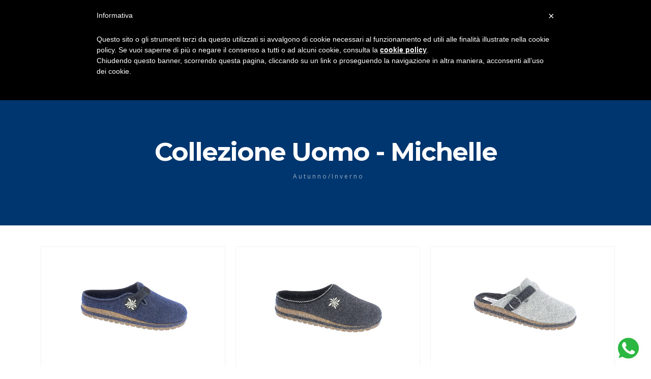

--- FILE ---
content_type: text/html; charset=utf-8
request_url: https://michelleweb.it/uomo-michelle-man-ai
body_size: 6126
content:

<!DOCTYPE html>
<html lang="en">
<head>


        <meta property="google-site-verification" content="https://www.michelleweb.it" />

        <meta property="fb:page-id"         content="162155530961" />
        <meta property="og:type"            content="website" />
        <meta property="og:site_name"       content="https://www.michelleweb.it" />
        <meta property="og:url"           content="https://www.michelleweb.it/" />
		<meta property="og:image" content="https://www.michelleweb.it/homepages/corporate-v8/images/slider/luxury.jpg" />
		<meta property="og:title" content="Michelle Calzature - Ciabatte Sandali Pantofole Barletta" />
		<meta property="og:description" content="La comodità delle sue calzature deriva da una sapiente selezione di materiali naturali e di primissima qualità, da un perfetto connubio tra tecnologia e artigianalità, e dalle rifiniture fatte a mano da maestri calzolai. " />

<meta name="twitter:card" content="summary">
<meta name="twitter:site" content="@VivereMichelle">
<meta name="twitter:creator" content="@oggiweb">
<meta name="twitter:url" content="https://www.michelleweb.it">
<meta name="twitter:title" content="Michelle Calzature - Ciabatte Sandali Pantofole Barletta">
<meta name="twitter:description" content="La comodità delle sue calzature deriva da una sapiente selezione di materiali naturali e di primissima qualità, da un perfetto connubio tra tecnologia e artigianalità, e dalle rifiniture fatte a mano da maestri calzolai.">
<meta name="twitter:image" content="https://www.michelleweb.it/homepages/corporate-v8/images/slider/luxury.jpg">
		

<meta name="viewport" content="width=device-width, initial-scale=1" />
<meta http-equiv="content-type" content="text/html; charset=utf-8" />
<meta name="author" content="Oggiweb Srl" />
<meta name="description" content="La continua ricerca tecnologica e la scelta dei migliori materiali ci consentono di produrre calzature dall’elevato comfort e dalla massima qualità.">

 <title>
     Collezione Uomo AI 2022 - Michelle | Michelle Calzature | Ciabatte Sandali Pantofole Barletta BT
</title>

<link href="//fonts.googleapis.com/css?family=Open+Sans:300,400,800,700,600|Montserrat:400,500,600,700|Raleway:100,300,600,700,800" rel="stylesheet" type="text/css" />
<link href="/css/plugins.css" rel="stylesheet">
<link href="/css/style.css" rel="stylesheet">
<link href="/css/responsive.css" rel="stylesheet">
<link href="/css/custom.css" rel="stylesheet">

<script type="text/javascript" src="//cdn.polyfill.io/v2/polyfill.min.js?features=Promise,JSON"></script>
<script type="text/javascript" src="//gdpr.oggiweb.com/Js/mvconsent.min.js?apikey=KL3HU8CU2K67B4W0MQ3QTC6C6"></script>

<script type="text/javascript" >
	MvGdprConsent.init();
	function onCookieConsentFirstGiven(pars) {
		MvGdprConsent.doCookieConsent()
		.success(function (okResponse) {
		})
		.error(function (failResponse) {
		});
	}
</script>
	
<script type="text/javascript"> var _iub = _iub || []; _iub.csConfiguration = {"lang":"it","siteId":1386679,"consentOnScroll":false,"callback":{"onConsentFirstGiven":onCookieConsentFirstGiven},"cookiePolicyId":14926874}; </script><script type="text/javascript" src="//cdn.iubenda.com/cookie_solution/safemode/iubenda_cs.js" charset="UTF-8" async></script>

    <!-- Global site tag (gtag.js) - Google Analytics -->
<script async src="https://www.googletagmanager.com/gtag/js?id=UA-126124698-1"></script>
<script>
  window.dataLayer = window.dataLayer || [];
  function gtag(){dataLayer.push(arguments);}
  gtag('js', new Date());

  gtag('config', 'UA-126124698-1', { 'anonymize_ip': true });
</script>

       


<link href="https://cdnjs.cloudflare.com/ajax/libs/font-awesome/6.5.0/css/all.min.css" rel="stylesheet">
<style>
.social-icons li {
  display: inline-block;
  margin: 5px;
}

.social-icons a {
  display: inline-block;
  width: 40px;
  height: 40px;
  line-height: 40px;
  background-color: #000; /* colore di sfondo comune */
  color: #fff;
  text-align: center;
  border-radius: 50%;
  font-size: 18px;
  transition: background-color 0.3s;
}

.social-facebook a { background-color: #3b5998; }   /* blu Facebook */
.social-instagram a { background-color: #e4405f; }  /* rosa Instagram */
.social-youtube a { background-color: #ff0000; }    /* rosso YouTube */
.social-x a { background-color: #000000; }          /* nero X */

</style>
</head>
<body>
<div id="badge" style="position:fixed; bottom:10px; right:20px; z-index:1000; _filter:progid:DXImageTransform.Microsoft.AlphaIma geLoader(src='/images/wapp.png',sizingMethod=crop);">
<a href="https://api.whatsapp.com/send?phone=390883531722" target="_blank"><img src="/images/wapp.png" width="50" height="50" alt="whatsapp"></a>
</div>	
<div id="wrapper">



<header id="header">
<div id="header-wrap">
<div class="container">

<div id="logo logosize" class="logosizemob" >
<a href="/" title="Michelle Calzature - Ciabatte Sandali Pantofole Barletta BT" class="logo" data-dark-logo="/images/logo-dark.png">
<img src="/images/logo.png" alt="Michelle Calzature Logo">
</a>
</div>


<div id="top-search">
<form action="#" method="get">
<input type="text" name="q" class="form-control" value="" placeholder="Start typing & press  &quot;Enter&quot;">
</form>
</div>





<div id="mainMenu-trigger">
<button class="lines-button x"> <span class="lines"></span> </button>
</div>


<div id="mainMenu" class="light">
<div class="container">
<nav class="menudesk">
<ul>

     
<li> <a href="/" title="Michelle Calzature - Ciabatte Sandali Pantofole Barletta BT" >
    
    Home
     
     </a></li>
	 
	 
	 
	 
	  <li class="dropdown"> <a href="/catalogo/michelle-25-26.pdf" target="_blank" title="Michelle Calzature - Collezione ciabatte, sandali, pantofole " > 
       
         <u> Collezione A/I 2025-26</u> 
        
                       </a> 
 <ul class="dropdown-menu">  

     <li><a href="/catalogo/michelle-donna-ai-2025-26.pdf" target="_blank"  title="Michelle Calzature - Collezione Donna" >Collezione Donna</a> </li>  
     <li><a href="/catalogo/michelle-uomo-ai-2025-26.pdf" target="_blank"  title="Michelle Calzature - Collezione Uomo" >Collezione Uomo</a> </li>  
     <!-- <li><a href="/catalogo/michelle-kid-ai-2024.pdf" target="_blank"  title="Michelle Calzature - Collezione Kids" >Collezione Kids</a> </li>   -->

   
  </ul>  
 </li>  
 
 


  <li class="dropdown"> <a href="#" title="Michelle Calzature - Collezione ciabatte, sandali, pantofole "> 
       Collezione P/E 2025
        
                       </a> 
<ul class="dropdown-menu"> 

     <li><a href="/catalogo/MICHELLE_Catalogo_P_E_2025.pdf" target="_blank" title="Michelle Calzature - Collezione Donna">Collezione Donna</a> </li>  
     <!-- <li><a href="/collezione-uomo" title="Michelle Calzature - Collezione Uomo">Collezione Uomo</a> </li>   -->
	
    

   
 </ul> 
 </li>
 

    
     
 

	
	



  
  




    
<li><a href="https://shop.tommycalzature.com/index.php?route=product/manufacturer/info&manufacturer_id=24" title="Negozio on-line per acquistare i prodotti Michelle Calzature" target="_blank" style="color:red">Shop</a></li>



    



<li> <a href="/video"  title="Michelle Calzature Video - spot, news, sponsorizzazioni"> 
    
            Video
     
     </a></li>

<li> <a href="/news"  title="Michelle Calzature News, Eventi e Fiere">
     
            News
     
     </a></li>

<li> <a href="/contatti" title="Inviaci le tue richieste, un nostro operatore risponderà prima possibile">
     Contatti
     
     </a></li>
     <li class="dropdown simple-dropdown"><a href="#">LANG</a>
                                    <!-- start sub menu -->
                                    <ul class="dropdown-menu sottomenudesk" role="menu">
                                     
                                                <li><a href="?lang=it">Italiano</a></li>
                                                <li><a href="?lang=en">English</a></li>
                                    </ul>
                                </li>

</ul>
</nav>
</div>
</div>

</div>
</div>
</header>




    <section id="page-title" class="page-title-center" data-parallax-image="/images/parallax/collezioni.jpg" style="height:250px !important">
<div class="container collmob01">
<div class="page-title">
<h1 style=" line-height: 32px;">Collezione Uomo - Michelle</h1>
</div>
<div class="breadcrumb collmob03">
<ul>

<li  style="color:white">&nbsp Autunno/Inverno 
</li>
</ul>
</div>
</div>
</section>




<section id="page-content" class="sidebar-left">
<div class="container">
<div class="row">

<div class="content col-md-12">



<div id="portfolio" class="grid-layout portfolio-3-columns" data-margin="20">


        <div class="portfolio-item light-bg no-overlay img-zoom pf-illustrations pf-uielements pf-media">
        <div class="portfolio-item-wrap">
        <div class="portfolio-image">
        <a href="/uomo-michelle-man-ai/boris-50"><img src="/public/articoli/mini//uomo-ai-2023/Boris_50_Blu.jpg" alt="Boris 50"></a>
        </div>
        <div class="portfolio-description">
        <a href="/uomo-michelle-man-ai/boris-50">
        <h3>Boris 50</h3>
        <span>Blu</span>
        </a>
        </div>
        </div>
        </div>

        <div class="portfolio-item light-bg no-overlay img-zoom pf-illustrations pf-uielements pf-media">
        <div class="portfolio-item-wrap">
        <div class="portfolio-image">
        <a href="/uomo-michelle-man-ai/boris-55"><img src="/public/articoli/mini//uomo-ai-2023/Boris_55_Antracite.jpg" alt="Boris 55"></a>
        </div>
        <div class="portfolio-description">
        <a href="/uomo-michelle-man-ai/boris-55">
        <h3>Boris 55</h3>
        <span>Antracite</span>
        </a>
        </div>
        </div>
        </div>

        <div class="portfolio-item light-bg no-overlay img-zoom pf-illustrations pf-uielements pf-media">
        <div class="portfolio-item-wrap">
        <div class="portfolio-image">
        <a href="/uomo-michelle-man-ai/boris-62"><img src="/public/articoli/mini//uomo-ai-2023/Boris_62_Grigio.jpg" alt="Boris 62"></a>
        </div>
        <div class="portfolio-description">
        <a href="/uomo-michelle-man-ai/boris-62">
        <h3>Boris 62</h3>
        <span>Grigio</span>
        </a>
        </div>
        </div>
        </div>

        <div class="portfolio-item light-bg no-overlay img-zoom pf-illustrations pf-uielements pf-media">
        <div class="portfolio-item-wrap">
        <div class="portfolio-image">
        <a href="/uomo-michelle-man-ai/callisto-51"><img src="/public/articoli/mini//uomo-ai-2023/Callisto_51_Nero.jpg" alt="Callisto 51"></a>
        </div>
        <div class="portfolio-description">
        <a href="/uomo-michelle-man-ai/callisto-51">
        <h3>Callisto 51</h3>
        <span>Nero</span>
        </a>
        </div>
        </div>
        </div>

        <div class="portfolio-item light-bg no-overlay img-zoom pf-illustrations pf-uielements pf-media">
        <div class="portfolio-item-wrap">
        <div class="portfolio-image">
        <a href="/uomo-michelle-man-ai/callisto-53"><img src="/public/articoli/mini//uomo-ai-2023/Callisto_53_Blu.jpg" alt="Callisto 53"></a>
        </div>
        <div class="portfolio-description">
        <a href="/uomo-michelle-man-ai/callisto-53">
        <h3>Callisto 53</h3>
        <span>Blu</span>
        </a>
        </div>
        </div>
        </div>

        <div class="portfolio-item light-bg no-overlay img-zoom pf-illustrations pf-uielements pf-media">
        <div class="portfolio-item-wrap">
        <div class="portfolio-image">
        <a href="/uomo-michelle-man-ai/callisto-54"><img src="/public/articoli/mini//uomo-ai-2023/Callisto_54_Marrone.jpg" alt="Callisto 54"></a>
        </div>
        <div class="portfolio-description">
        <a href="/uomo-michelle-man-ai/callisto-54">
        <h3>Callisto 54</h3>
        <span>Marrone</span>
        </a>
        </div>
        </div>
        </div>

        <div class="portfolio-item light-bg no-overlay img-zoom pf-illustrations pf-uielements pf-media">
        <div class="portfolio-item-wrap">
        <div class="portfolio-image">
        <a href="/uomo-michelle-man-ai/callisto-56"><img src="/public/articoli/mini//uomo-ai-2023/Callisto_56_Blu.jpg" alt="Callisto 56"></a>
        </div>
        <div class="portfolio-description">
        <a href="/uomo-michelle-man-ai/callisto-56">
        <h3>Callisto 56</h3>
        <span>Blu</span>
        </a>
        </div>
        </div>
        </div>

        <div class="portfolio-item light-bg no-overlay img-zoom pf-illustrations pf-uielements pf-media">
        <div class="portfolio-item-wrap">
        <div class="portfolio-image">
        <a href="/uomo-michelle-man-ai/camillo-52"><img src="/public/articoli/mini//uomo-ai-2023/Camillo_52_Blu.jpg" alt="Camillo 52"></a>
        </div>
        <div class="portfolio-description">
        <a href="/uomo-michelle-man-ai/camillo-52">
        <h3>Camillo 52</h3>
        <span>Blu</span>
        </a>
        </div>
        </div>
        </div>

        <div class="portfolio-item light-bg no-overlay img-zoom pf-illustrations pf-uielements pf-media">
        <div class="portfolio-item-wrap">
        <div class="portfolio-image">
        <a href="/uomo-michelle-man-ai/camillo-54"><img src="/public/articoli/mini//uomo-ai-2023/Camillo_54_Grigio.jpg" alt="Camillo 54"></a>
        </div>
        <div class="portfolio-description">
        <a href="/uomo-michelle-man-ai/camillo-54">
        <h3>Camillo 54</h3>
        <span>Grigio</span>
        </a>
        </div>
        </div>
        </div>

        <div class="portfolio-item light-bg no-overlay img-zoom pf-illustrations pf-uielements pf-media">
        <div class="portfolio-item-wrap">
        <div class="portfolio-image">
        <a href="/uomo-michelle-man-ai/leandro-50"><img src="/public/articoli/mini//uomo-ai-2023/Leandro_50_Nero.jpg" alt="Leandro 50"></a>
        </div>
        <div class="portfolio-description">
        <a href="/uomo-michelle-man-ai/leandro-50">
        <h3>Leandro 50</h3>
        <span>Nero</span>
        </a>
        </div>
        </div>
        </div>

        <div class="portfolio-item light-bg no-overlay img-zoom pf-illustrations pf-uielements pf-media">
        <div class="portfolio-item-wrap">
        <div class="portfolio-image">
        <a href="/uomo-michelle-man-ai/romolo-50"><img src="/public/articoli/mini//uomo-ai-2023/Romolo_50_Blu.jpg" alt="Romolo 50"></a>
        </div>
        <div class="portfolio-description">
        <a href="/uomo-michelle-man-ai/romolo-50">
        <h3>Romolo 50</h3>
        <span>Blu</span>
        </a>
        </div>
        </div>
        </div>

        <div class="portfolio-item light-bg no-overlay img-zoom pf-illustrations pf-uielements pf-media">
        <div class="portfolio-item-wrap">
        <div class="portfolio-image">
        <a href="/uomo-michelle-man-ai/romolo-52"><img src="/public/articoli/mini//uomo-ai-2023/Romolo_52_Grigio.jpg" alt="Romolo 52"></a>
        </div>
        <div class="portfolio-description">
        <a href="/uomo-michelle-man-ai/romolo-52">
        <h3>Romolo 52</h3>
        <span>Grigio</span>
        </a>
        </div>
        </div>
        </div>

        <div class="portfolio-item light-bg no-overlay img-zoom pf-illustrations pf-uielements pf-media">
        <div class="portfolio-item-wrap">
        <div class="portfolio-image">
        <a href="/uomo-michelle-man-ai/romolo-55"><img src="/public/articoli/mini//uomo-ai-2023/Romolo_55_Marrone.jpg" alt="Romolo 55"></a>
        </div>
        <div class="portfolio-description">
        <a href="/uomo-michelle-man-ai/romolo-55">
        <h3>Romolo 55</h3>
        <span>Marrone</span>
        </a>
        </div>
        </div>
        </div>

        <div class="portfolio-item light-bg no-overlay img-zoom pf-illustrations pf-uielements pf-media">
        <div class="portfolio-item-wrap">
        <div class="portfolio-image">
        <a href="/uomo-michelle-man-ai/romolo-56"><img src="/public/articoli/mini//uomo-ai-2023/Romolo_56_Blu.jpg" alt="Romolo 56"></a>
        </div>
        <div class="portfolio-description">
        <a href="/uomo-michelle-man-ai/romolo-56">
        <h3>Romolo 56</h3>
        <span>Blu</span>
        </a>
        </div>
        </div>
        </div>

        <div class="portfolio-item light-bg no-overlay img-zoom pf-illustrations pf-uielements pf-media">
        <div class="portfolio-item-wrap">
        <div class="portfolio-image">
        <a href="/uomo-michelle-man-ai/romolo-57"><img src="/public/articoli/mini//uomo-ai-2023/Romolo_57_Nero.jpg" alt="Romolo 57"></a>
        </div>
        <div class="portfolio-description">
        <a href="/uomo-michelle-man-ai/romolo-57">
        <h3>Romolo 57</h3>
        <span>Nero</span>
        </a>
        </div>
        </div>
        </div>

        <div class="portfolio-item light-bg no-overlay img-zoom pf-illustrations pf-uielements pf-media">
        <div class="portfolio-item-wrap">
        <div class="portfolio-image">
        <a href="/uomo-michelle-man-ai/romolo-58"><img src="/public/articoli/mini//uomo-ai-2023/Romolo_58_Blu.jpg" alt="Romolo 58"></a>
        </div>
        <div class="portfolio-description">
        <a href="/uomo-michelle-man-ai/romolo-58">
        <h3>Romolo 58</h3>
        <span>Blu</span>
        </a>
        </div>
        </div>
        </div>


</div>
</div>



</div>
</div> 
</section>





<footer id="footer" class="footer-light">
<div class="footer-content">
<div class="container">
<div class="row">
<div class="col-md-4">

<div class="widget clearfix widget-contact-us" style="background-image: url('images/world-map-dark.png'); background-position: 50% 20px; background-repeat: no-repeat" itemscope itemtype="http://schema.org/LocalBusiness">
<h4>I nostri Recapiti</h4>
<ul class="list-icon">
<li>
     eMail: <a href="mailto:servizio.clienti@michelleweb.it" title="Inviaci le tue richieste, un nostro operatore risponderà prima possibile" itemprop="email"><br />servizio.clienti@michelleweb.it</a><br/>

<span  itemprop="foundingLocation">76121 Barletta BT ITALY</span><br />
    
</li>
</ul>

<div class="social-icons social-icons-colored float-left m-t-20">
<ul class="social-icons">
  <li class="social-facebook">
    <a href="https://www.facebook.com/MichelleCalzature" target="_blank" title="Facebook">
      <i class="fa-brands fa-facebook"></i>
    </a>
  </li>
  <li class="social-x" >
    <a href="https://twitter.com/VivereMichelle" target="_blank" title="X" style="background-color:#000000 !important;">
      <i class="fa-brands fa-x-twitter" style="color:white !important;"></i>
    </a>
  </li>
  <li class="social-instagram">
    <a href="https://www.instagram.com/calzaturemichelle/" target="_blank" title="Instagram">
      <i class="fa-brands fa-instagram"></i>
    </a>
  </li>
  <li class="social-youtube">
    <a href="https://www.youtube.com/channel/UCd6J_z5xh3jahBCFjIoOb1A" target="_blank" title="YouTube">
      <i class="fa-brands fa-youtube"></i>
    </a>
  </li>
</ul>


</div>

</div>

</div>
<div class="col-md-4">

<div class="widget">
<h4>Menu Navigazione</h4>
<ul class="list-icon list-icon-arrow" style=" font-style: normal;">
<li><a href="/" title="Michelle Calzature - Ciabatte Sandali Pantofole Barletta BT" >Home</a></li>
<li><a href="https://shop.tommycalzature.com/index.php?route=product/manufacturer/info&manufacturer_id=24" target="_blank" title="Negozio on-line per acquistare i prodotti Michelle Calzature">Shop</a></li>
<li><a href="/video" title="Michelle Calzature Video - spot, news, sponsorizzazioni">Video</a></li>
<li><a href="/news" title="Michelle Calzature News, Eventi e Fiere">News</a></li>
<li><a href="/contatti" title="Inviaci le tue richieste, un nostro operatore risponderà prima possibile">Contatti</a></li>
</ul>
</div>

</div>



  


  


</div>
</div>
<div class="copyright-content">
<div class="container">
<div class="copyright-text text-center">&copy; 2018. P.Iva 07198470721. Credits: <a href="http://www.oggiweb.com/" target="_blank" title="Credits: Oggiweb Srl - www.oggiweb.com">OGGIWEB</a>
</div>

<div class="text-center">
<a href="https://www.iubenda.com/privacy-policy/14926874" class="iubenda-white no-brand iubenda-embed " title="Privacy Policy">Privacy Policy</a> <script type="text/javascript">(function (w,d) {var loader = function () {var s = d.createElement("script"), tag = d.getElementsByTagName("script")[0]; s.src="https://cdn.iubenda.com/iubenda.js"; tag.parentNode.insertBefore(s,tag);}; if(w.addEventListener){w.addEventListener("load", loader, false);}else if(w.attachEvent){w.attachEvent("onload", loader);}else{w.onload = loader;}})(window, document);</script>

<a href="https://www.iubenda.com/privacy-policy/14926874/cookie-policy" class="iubenda-white no-brand iubenda-embed " title="Cookie Policy">Cookie Policy</a> <script type="text/javascript">(function (w,d) {var loader = function () {var s = d.createElement("script"), tag = d.getElementsByTagName("script")[0]; s.src="https://cdn.iubenda.com/iubenda.js"; tag.parentNode.insertBefore(s,tag);}; if(w.addEventListener){w.addEventListener("load", loader, false);}else if(w.attachEvent){w.attachEvent("onload", loader);}else{w.onload = loader;}})(window, document);</script>

</div>

</div>
</div>
</footer>

</div>


<a id="goToTop" title="Vai ad inizio pagina"><i class="fa fa-angle-up top-icon"></i><i class="fa fa-angle-up"></i></a>

<script data-cfasync="false" src="/cdn-cgi/scripts/d07b1474/cloudflare-static/email-decode.min.js"></script><script src="/js/jquery.js"></script>
<script src="/js/plugins.js"></script>

<script src="/js/functions.js"></script>

      
  
        

    


</body>
</html>



--- FILE ---
content_type: text/css
request_url: https://michelleweb.it/css/style.css
body_size: 63543
content:
@import "https://fonts.googleapis.com/css?family=Merriweather:300,300i";#header #header-wrap,.mfp-wrap{-webkit-backface-visibility:hidden}.heading-1,.heading-2,.heading-3,.heading-4{text-align:center}.lines-button,.mfp-arrow{-webkit-tap-highlight-color:transparent}@media(max-width:479px){.container{padding:0 20px}}body #wrapper{padding:0;margin:0;overflow-x:hidden}body.wide #wrapper{width:100%;margin:0}body.boxed #wrapper,body.boxed-simple #wrapper{position:relative;border:1px solid #eee;background-color:#fff}body.outter{margin:30px}body.boxed-simple{background-color:#f8f8f8;border:0!important}#topbar,section{background-color:#fff;position:relative}.container-wide{padding-left:30px;padding-right:30px}@media(max-width:479px){body{font-size:13px}body .outter{margin:0}}@media(min-width:1240px){body.boxed #wrapper,body.boxed-simple #wrapper{float:none;width:1220px;margin:0 auto}body.boxed-simple #wrapper{margin-top:40px;margin-bottom:40px;padding:20px}.container-fluid{padding-left:30px;padding-right:30px}.container-wide{padding-right:8%;padding-left:8%;margin:0 auto}}audio,canvas,progress,video{display:inline-block;vertical-align:baseline}iframe{border:0}section{padding:80px 0;width:100%;overflow:hidden;z-index:1}.panel .table td,.panel .table th{padding-left:20px!important}::selection{background:#003170;color:#fff;text-shadow:none}::-moz-selection{background:#003170;color:#fff;text-shadow:none}::-webkit-selection{background:#003170;color:#fff;text-shadow:none}:active,:focus{outline:0!important}html{overflow-x:hidden;font-size:87.5%}@media all and (max-width:768px){html{font-size:81.25%}}body{font-size:1em;line-height:1.65714286em;-webkit-font-smoothing:antialiased;-moz-osx-font-smoothing:grayscale;font-family:open sans,Helvetica,Arial,sans-serif;color:#565656;font-weight:400}.h1,.h2,.h3,.h4,.h5,.h6,h1,h2,h3,h4,h5,h6{font-family:open sans,Helvetica,Arial,sans-serif;color:#252525;margin:0;font-weight:300;letter-spacing:1px}.h1 small,.h2 small,.h3 small,.h4 small,.h5 small,.h6 small,h1 small,h2 small,h3 small,h4 small,h5 small,h6 small{font-weight:100}.h2,.h3,.h4,.h5,.h6,h2,h3,h4,h5,h6{font-weight:600}.h1,h1{font-size:3.14285714em;line-height:1.31818182em}.h1:not(:last-child),h1:not(:last-child){margin-bottom:.59090909090909em}.h2,h2{font-size:2.35714286em;line-height:1.36363636em}.h2:not(:last-child),h2:not(:last-child){margin-bottom:.78787878787879em}.h3,h3{font-size:1.78571429em;line-height:1.5em}.h3:not(:last-child),h3:not(:last-child){margin-bottom:1.04em}.h4,h4{font-size:1.35714286em;line-height:1.68421053em}.h4:not(:last-child),h4:not(:last-child){margin-bottom:.700842105263158em}.h5,h5{font-size:1em;line-height:1.85714286em}.h5:not(:last-child),h5:not(:last-child){margin-bottom:.600842105263158em}.h6,h6{font-size:.85714286em;line-height:2.16666667em}.h6:not(:last-child),h6:not(:last-child){margin-bottom:.500842105263158em}.lead{font-size:1.35714286em;line-height:1.68421053em}@media all and (max-width:767px){.h1,h1{font-size:2.35714286em;line-height:1.36363636em}.h2,h2{font-size:1.78571429em;line-height:1.5em}.h3,.lead,h3{font-size:1.35714286em}.h3,h3{line-height:1.85714286em}.lead{line-height:1.68421053em}}p{font-family:open sans;font-size:14px;font-style:normal;font-weight:400;text-transform:none;line-height:28px;letter-spacing:0;color:#7b7b7b}ol,p,pre,table,ul{margin-bottom:1.85714286em}ul.bullets{list-style:inside}ol{list-style-type:upper-roman;list-style-position:inside}strong{font-weight:600}a{color:#565656}a:active,a:focus,a:hover{text-decoration:none;outline:0;color:#003170}.font-pacifico{font-family:dancing script!important}.font-raleway a,.font-raleway h1,.font-raleway h2,.font-raleway h3,.font-raleway h4,.font-raleway h5,.font-raleway h6,h1.font-raleway,h2.font-raleway,h3.font-raleway,h4.font-raleway,h5.font-raleway,h6.font-raleway{font-family:Raleway!important;font-weight:100!important}.font-nothing-you-could-do,.font-nothing-you-could-do a,.font-nothing-you-could-do h1,.font-nothing-you-could-do h2,.font-nothing-you-could-do h3,.font-nothing-you-could-do h4,.font-nothing-you-could-do h5,.font-nothing-you-could-do h6,h1.font-nothing-you-could-do,h2.font-nothing-you-could-do,h3.font-nothing-you-could-do,h4.font-nothing-you-could-do,h5.font-nothing-you-could-do,h6.font-nothing-you-could-do{font-family:nothing you could do,cursive!important;font-weight:400!important}.font-herr-von-muellerhoff,.font-herr-von-muellerhoff a,.font-herr-von-muellerhoff h1,.font-herr-von-muellerhoff h2,.font-herr-von-muellerhoff h3,.font-herr-von-muellerhoff h4,.font-herr-von-muellerhoff h5,.font-herr-von-muellerhoff h6,h1.font-herr-von-muellerhoff,h2.font-herr-von-muellerhoff,h3.font-herr-von-muellerhoff,h4.font-herr-von-muellerhoff,h5.font-herr-von-muellerhoff,h6.font-herr-von-muellerhoff{font-family:herr von muellerhoff,cursive!important;font-weight:400!important}.font-cedarville,.font-cedarville a,.font-cedarville h1,.font-cedarville h2,.font-cedarville h3,.font-cedarville h4,.font-cedarville h5,.font-cedarville h6,h1.font-cedarville,h2.font-cedarville,h3.font-cedarville,h4.font-cedarville,h5.font-cedarville,h6.font-cedarville{font-family:'cedarville cursive',cursive}.font-parisienne,.font-parisienne a,.font-parisienne h1,.font-parisienne h2,.font-parisienne h3,.font-parisienne h4,.font-parisienne h5,.font-parisienne h6,h1.font-parisienne,h2.font-parisienne,h3.font-parisienne,h4.font-parisienne,h5.font-parisienne,h6.font-parisienne{font-family:Parisienne,cursive}.heading-4 h1,.heading-4 h2,.heading-4 h3,.heading>h1,.heading>h2{font-family:Nunito,Helvetica,Arial,sans-serif}.heading-1 h1{margin-bottom:40px;font-size:70px;line-height:90px;color:#000;font-weight:600}.heading-1 p{padding-left:40px;padding-right:40px;font-size:34px;font-weight:300;color:#000;line-height:50px;margin-bottom:40px}.heading-1.text-left p,.heading-1.text-right p,.heading-2.text-left p,.heading-2.text-right p,.heading-3.text-left p,.heading-3.text-right p,.heading-4.text-left p,.heading-4.text-right p{padding:0}.heading-1 p span,.heading-2 h1{font-weight:600}.heading-2 h1{margin-bottom:30px;font-size:56px;line-height:70px;color:#000}.heading-2 p{font-size:22px;font-weight:300;color:#000;line-height:36px;margin-bottom:40px}.heading-2 p span{font-weight:600}.heading-3{margin-bottom:40px}.heading-3 h1,.heading-3 h2,.heading-3 h3{color:#000;margin-bottom:20px;font-size:59px;font-weight:100;letter-spacing:-1px;line-height:70px}.heading-3 p{font-size:17px;font-weight:300;line-height:30px;margin-bottom:20px}.heading-3 p span{font-weight:600}.heading-4{margin-bottom:40px}.heading-4 h1,.heading-4 h2,.heading-4 h3{color:#000;font-weight:300;font-size:50px;letter-spacing:-.02em}.heading-4 p{font-size:18px;line-height:1.75;font-family:Roboto,Helvetica,Arial,sans-serif}.heading-4 p span{font-weight:600}.marquee-title{white-space:nowrap;font-weight:700;font-size:165px;word-spacing:0;font-family:Poppins,sans-serif;color:#eee;margin-bottom:-60px}#header .header-extras>ul>li .topbar-dropdown>.title,#header .header-extras>ul>li>a:not(.btn),#mainMenu nav>ul>li>a{font-family:Raleway,Helvetica,Arial,sans-serif;text-transform:uppercase}#topbar{z-index:200}#topbar .top-menu{list-style:none;margin:0;padding:0;float:left}#topbar .top-menu>li{display:inline-block;height:40px;line-height:40px}#topbar .top-menu>li>a{display:block;font-size:12px;font-weight:500;height:40px;margin-right:16px}#topbar .top-links{position:relative}#topbar .social-icons{float:right;height:100%;overflow:hidden}#topbar .social-icons li,#topbar .social-icons li a{float:left;list-style:none}#topbar .social-icons li a{border-radius:0;font-size:15px;height:40px;line-height:40px;text-align:center;width:35px;overflow:hidden;margin:0}#topbar.dark{background-color:#252525}#topbar.dark .social-icons li a,#topbar.dark .top-menu>li>a{color:#fff!important}#topbar.topbar-colored,#topbar.topbar-colored.dark{background-color:#003170}.topbar-dropdown{color:#747474;float:left;font-size:13px;font-weight:400;position:relative}.topbar-dropdown .title{border-left:1px solid #eee;padding:0 20px;cursor:pointer;line-height:40px}.topbar-dropdown .title a{color:#747474}.topbar-dropdown .title a:hover{text-decoration:underline}.topbar-dropdown .title b{font-weight:600}.topbar-dropdown .title .fa{margin-left:7px;position:relative;top:-1px}.topbar-dropdown .title .fa:first-child{margin-left:0;margin-right:7px}.topbar-dropdown:first-child .title{border-color:transparent;padding-left:0}.topbar-dropdown .list-entry img,.topbar-dropdown .title img{display:inline-block;vertical-align:middle;margin-right:7px;position:relative;top:-1px}.topbar-dropdown .dropdown-list{position:absolute;width:auto;left:0;top:auto;border-radius:3px;background-color:#fff;-webkit-box-shadow:0 0 10px rgba(0,0,0,.1);box-shadow:0 0 10px rgba(0,0,0,.1);border:1px solid #eee;padding:0 16px;text-align:left;opacity:0;-moz-transition:all .3s ease-out;-o-transition:all .3s ease-out;-webkit-transition:all .3s ease-out;transition:all .3s ease-out;-ms-transition:all .3s ease-out;transform-origin:50% 0 0;-moz-transform-origin:50% 0 0;-webkit-transform-origin:50% 0 0;-ms-transform-origin:50% 0 0;z-index:1;visibility:hidden}.topbar-dropdown:hover .dropdown-list,.topbar-dropdown:hover .topbar-form{opacity:1;transform:scale(1);-moz-transform:scale(1);-webkit-transform:scale(1);-ms-transform:scale(1);visibility:visible}.topbar-dropdown .list-entry{line-height:30px;white-space:nowrap;display:block;color:#747474;padding:2px 0;border-top:1px #f0f0f0 solid}.topbar-dropdown .list-entry:hover{color:#222}.topbar-dropdown .list-entry:first-child{border-top:0}.topbar-dropdown .topbar-form{position:absolute;width:240px;padding:20px 20px 10px;right:auto;top:40px;border-radius:3px;background-color:#fff;-webkit-box-shadow:0 0 10px rgba(0,0,0,.1);box-shadow:0 0 10px rgba(0,0,0,.1);border:1px solid #eee;z-index:1;text-align:left;opacity:0;-moz-transition:all .3s ease-out;-o-transition:all .3s ease-out;-webkit-transition:all .3s ease-out;transition:all .3s ease-out;-ms-transition:all .3s ease-out;transform-origin:50% 0 0;-moz-transform-origin:50% 0 0;-webkit-transform-origin:50% 0 0;-ms-transform-origin:50% 0 0;visibility:hidden}#header,#header .container{position:relative}.topbar-dropdown input{margin-bottom:2px}.topbar-dropdown .form-group{margin-bottom:10px}.topbar-dropdown .checkbox{display:inline-block;margin-bottom:0;vertical-align:middle;margin-top:-12px}.topbar-dropdown.float-right .title{padding:0 0 0 20px!important}.topbar-dropdown .dropdown-invert.topbar-form{left:auto;right:-20px}#topbar.topbar-fullwidth>.container{width:100%;padding:0 30px}#topbar{border-bottom:1px solid #eee}#topbar.dark,#topbar.topbar-dark,.topbar-transparent .topbar-dropdown .title{border-color:rgba(231,231,231,.25)}#topbar.dark,#topbar.topbar-dark{background-color:#252525}#topbar.dark .social-icons li a,#topbar.dark .top-menu>li>a,#topbar.topbar-dark .social-icons li a,#topbar.topbar-dark .top-menu>li>a{color:#fff!important}#topbar .topbar-light .social-icons li a,#topbar .topbar-light .top-menu>li>a{color:#111!important}.topbar-transparent{margin-top:-2px}.topbar-transparent.topbar-dark .topbar-dropdown,.topbar-transparent.topbar-dark .topbar-dropdown .title a{color:#fff}.topbar-transparent .topbar-dropdown:first-child .title{border-color:transparent}#topbar.topbar-dark.topbar-colored{border-bottom:0}#topbar.topbar-transparent{background-color:transparent;border-bottom:1px solid rgba(144,144,144,.25)}#topbar.topbar-transparent.dark{border-bottom:1px solid rgba(231,231,231,.25)}#topbar~#header.header-colored-transparent+#google-map,#topbar~#header.header-colored-transparent+#page-title:not(.page-title-classic),#topbar~#header.header-colored-transparent+#slider,#topbar~#header.header-colored-transparent+.fullscreen,#topbar~#header.header-colored-transparent+.halfscreen,#topbar~#header.header-dark-transparent+#google-map,#topbar~#header.header-dark-transparent+#page-title:not(.page-title-classic),#topbar~#header.header-dark-transparent+#slider,#topbar~#header.header-dark-transparent+.fullscreen,#topbar~#header.header-dark-transparent+.halfscreen,#topbar~#header.header-light-transparent+#google-map,#topbar~#header.header-light-transparent+#page-title:not(.page-title-classic),#topbar~#header.header-light-transparent+#slider,#topbar~#header.header-light-transparent+.fullscreen,#topbar~#header.header-light-transparent+.halfscreen,#topbar~#header.header-transparent+#google-map,#topbar~#header.header-transparent+#page-title:not(.page-title-classic),#topbar~#header.header-transparent+#slider,#topbar~#header.header-transparent+.fullscreen,#topbar~#header.header-transparent+.halfscreen{top:-120px;margin-bottom:-120px}#topbar~#header.header-colored-transparent+#page-title:not(.page-title-classic),#topbar~#header.header-dark-transparent+#page-title:not(.page-title-classic),#topbar~#header.header-light-transparent+#page-title:not(.page-title-classic),#topbar~#header.header-transparent+#page-title:not(.page-title-classic){padding-top:260px}#header{width:100%;z-index:199!important;height:80px;line-height:80px}#header #header-wrap{background-color:#fff;left:0;right:0;transition:all .4s ease-in-out;border-bottom:1px solid #eee}#header #header-wrap #logo{float:left;font-size:28px;position:relative;z-index:1;transition:all .4s ease-in-out;height:80px}#header #header-wrap #logo a>img{vertical-align:inherit;transition:all .4s ease-in-out;height:80px;width:auto}#header.header-mini,#header.header-mini #header-wrap #logo,#header.header-mini #header-wrap #mainMenu-trigger{height:60px}#header.header-sticky #header-wrap{background-color:#fff!important;transition:top .8s ease-in-out;position:fixed;top:-140px;box-shadow:0 12px 6px rgba(0,0,0,.06)}#mainMenu nav>ul>li,#mainMenu nav>ul>li>a,#mainMenu nav>ul>li>a:after,#mainMenu nav>ul>li>a:before{transition:all .3s ease}#header.header-sticky #header-wrap #logo{font-size:20px}#header.header-sticky.sticky-active #header-wrap{top:0}#header.header-sticky.dark #header-wrap{background-color:#252525!important}#header.dark #header-wrap{background-color:#252525;border-bottom:1px solid #292929}#header.dark #header-wrap .lines,#header.dark #header-wrap .lines:after,#header.dark #header-wrap .lines:before,#header.dark #mainMenu nav>ul>li.current>a:after,#header.dark #mainMenu nav>ul>li:focus>a:after,#header.dark #mainMenu nav>ul>li:hover>a:after,#header.dark .header-extras .lines,#header.dark .header-extras .lines:after,#header.dark .header-extras .lines:before{background-color:#fff}#header.dark #mainMenu nav>ul>li:before{color:#9d9d9d}#header.dark #mainMenu nav>ul>li>a{color:#fff}#header.dark #mainMenu nav>ul>li>a .menu-sub-title{color:#eee}#header.dark .header-extras i{color:#fff}#header.header-transparent #header-wrap,#header.header-transparent.dark #header-wrap{background-color:transparent;border-bottom:0}#header.header-dark-transparent #header-wrap{background-color:rgba(37,37,37,.4);border-bottom:0}#header.header-light-transparent #header-wrap,#header.header-light-transparent.dark #header-wrap{background-color:rgba(255,255,255,.8);border-bottom:0}#header.header-colored-transparent #header-wrap,#header.header-colored-transparent.dark #header-wrap{background-color:rgba(26,188,156,.8);border-bottom:0}#header.header-colored-transparent.dark.header-sticky #header-wrap,#header.header-colored-transparent.header-sticky #header-wrap{background-color:#fff!important}#header.header-colored-transparent+#google-map,#header.header-colored-transparent+#page-title:not(.page-title-classic),#header.header-colored-transparent+#slider,#header.header-colored-transparent+.fullscreen,#header.header-colored-transparent+.halfscreen,#header.header-dark-transparent+#google-map,#header.header-dark-transparent+#page-title:not(.page-title-classic),#header.header-dark-transparent+#slider,#header.header-dark-transparent+.fullscreen,#header.header-dark-transparent+.halfscreen,#header.header-light-transparent+#google-map,#header.header-light-transparent+#page-title:not(.page-title-classic),#header.header-light-transparent+#slider,#header.header-light-transparent+.fullscreen,#header.header-light-transparent+.halfscreen,#header.header-transparent+#google-map,#header.header-transparent+#page-title:not(.page-title-classic),#header.header-transparent+#slider,#header.header-transparent+.fullscreen,#header.header-transparent+.halfscreen{top:-80px;margin-bottom:-80px}#header.header-colored-transparent+#page-title:not(.page-title-classic),#header.header-dark-transparent+#page-title:not(.page-title-classic),#header.header-light-transparent+#page-title:not(.page-title-classic),#header.header-transparent+#page-title:not(.page-title-classic){padding-top:220px}#header.header-fullwidth #header-wrap .container{width:100%;padding:0 30px}#header.header-fullwidth #header-wrap .header-extras{border-left:1px solid #eee;padding-left:4px;margin-left:14px}#header.header-fullwidth.header-transparent #header-wrap{border-bottom:1px solid rgba(144,144,144,.25)}#header.header-fullwidth.header-transparent #header-wrap .header-extras{border-left:1px solid rgba(144,144,144,.25)}#header.header-fullwidth.header-transparent.dark #header-wrap{border-bottom:1px solid rgba(231,231,231,.25)}#header.header-fullwidth.header-transparent.dark #header-wrap .header-extras{border-left:1px solid rgba(231,231,231,.25)}#header.header-modern:not(.header-active){margin:40px auto 0;width:1200px}#header.header-modern:not(.header-active)+#google-map,#header.header-modern:not(.header-active)+#slider,#header.header-modern:not(.header-active)+.fullscreen,#header.header-modern:not(.header-active)+.halfscreen{top:-130px;margin-bottom:-130px}#header.header-modern:not(.header-active) #header-wrap{background-color:#fff;border-radius:4px}#header.header-modern:not(.header-active).dark #header-wrap{background-color:#252525}#header.header-modern:not(.header-active).header-transparent #header-wrap{background-color:transparent}#header.header-colored #header-wrap,#header.header-modern:not(.header-active).header-colored #header-wrap{background-color:#003170;border-bottom:0}#header.header-mini{line-height:60px}#header.header-mini #header-wrap #mainMenu>.container nav>ul>li>a{font-size:11px}#header.header-mini #header-wrap #mainMenu>.container nav>ul>li .dropdown-submenu:before{top:-6px}#header.header-mini #header-wrap #logo a>img{width:100%;height:60px}#header.header-logo-right #header-wrap #logo{float:right}#header.header-logo-right #header-wrap #mainMenu nav,#header.header-logo-right #header-wrap .header-extras{float:left}#header.header-logo-right #header-wrap .header-extras ul>li:first-child{margin-left:0}#header.header-static #header-wrap{position:fixed!important;top:0!important;background-color:#fff}#header.header-plain #header-wrap{background-color:transparent;border:0!important}#header.header-plain #header-wrap .header-extras{border:0!important}#header .header-extras{float:right;z-index:201;position:relative}#header .header-extras>ul{list-style:none;padding:0;margin:0}#header .header-extras>ul>li{float:left;margin-left:20px;border:0}#header .header-extras>ul>li .topbar-dropdown>.title,#header .header-extras>ul>li>a:not(.btn){font-size:12px;position:relative;display:block;font-style:normal;font-weight:700}#header .header-extras>ul>li .topbar-dropdown>.title i,#header .header-extras>ul>li>a:not(.btn) i{font-size:14px;position:relative}#header .header-extras>ul>li .topbar-dropdown>.title i:nth-of-type(2),#header .header-extras>ul>li>a:not(.btn) i:nth-of-type(2){visibility:hidden;position:absolute}#header .header-extras>ul>li .topbar-dropdown>.title.toggle-active i:nth-of-type(2),#header .header-extras>ul>li>a:not(.btn).toggle-active i:nth-of-type(2){visibility:visible;position:relative}#header .header-extras>ul>li .topbar-dropdown>.title.toggle-active i:nth-of-type(1),#header .header-extras>ul>li>a:not(.btn).toggle-active i:nth-of-type(1){visibility:hidden;position:absolute}#header .header-extras>ul>li .btn{font-size:13px;line-height:1.3;margin-bottom:0}#header .header-extras #shopping-cart,#header .header-extras #shopping-cart>a{position:relative}#header .header-extras #shopping-cart>a .shopping-cart-items{position:absolute;z-index:1;background:#003170;border-radius:50%;color:#fff;font-size:9px;font-weight:600;height:13px;line-height:10px;padding:2px 4px;right:-6px;top:-6px;width:13px}#header .header-extras .topbar-dropdown .title{line-height:inherit!important;letter-spacing:1px;padding:0;color:#252525}#header .header-extras .topbar-dropdown .dropdown-list{right:-10px;left:auto;box-shadow:0 -6px 16px rgba(0,0,0,.1);margin-top:-16px}#header .header-extras .topbar-dropdown .dropdown-list:before{content:" ";width:0;height:0;border-left:9px solid transparent;border-right:9px solid transparent;border-bottom:9px solid #fff;top:-9px;right:14px;position:absolute}#header #mainMenu-trigger{position:absolute;opacity:0;visibility:hidden;height:80px;z-index:1}#header #mainMenu-trigger button{background:0 0;border:0;padding:0}#header #mainMenu-trigger button:focus{outline:0}#header #mainMenu-trigger button i{font-size:17px}#mainMenu{padding:0}#mainMenu>.container{padding:0!important}#mainMenu [class*=col-md-]{line-height:24px!important}#mainMenu nav{float:right}#mainMenu nav>ul{list-style:none;padding:0;margin:0}#mainMenu nav>ul>li{float:left;border:0;margin-left:6px}#mainMenu nav>ul>li>a{position:relative;padding:11px 14px;font-size:12px;font-weight:700;letter-spacing:1px;color:#252525;border-radius:0;border-width:0;border-style:solid;border-color:transparent;line-height:normal}#mainMenu nav>ul>li>a>i{margin-left:2px;margin-right:6px;min-width:14px;font-size:14px}#mainMenu nav>ul>li.current>a,#mainMenu nav>ul>li.current>span,#mainMenu nav>ul>li.hover-active>a,#mainMenu nav>ul>li.hover-active>span,#mainMenu nav>ul>li:focus>a,#mainMenu nav>ul>li:focus>span,#mainMenu nav>ul>li:hover>a,#mainMenu nav>ul>li:hover>span{color:#003170}#mainMenu nav>ul>li .dropdown-menu{background-position:right bottom;background-repeat:no-repeat;visibility:hidden;display:block;opacity:0;transition:all .3s ease;min-width:230px;top:auto;background-color:#fff;border:0;border-width:1px!important;left:auto;margin:-6px 0 0;border-radius:4px;box-shadow:0 0 18px 0 rgba(0,0,0,.05);padding:10px}#mainMenu nav>ul>li .dropdown-menu>li [class*=col-]>ul>li>a,#mainMenu nav>ul>li .dropdown-menu>li>a,#mainMenu nav>ul>li .dropdown-menu>li>span{font-family:Montserrat,Helvetica,Arial,sans-serif;font-size:13px;line-height:14px;font-weight:400;font-style:normal;color:#444;padding:12px 20px 12px 18px;display:block;transition:.3s ease}#mainMenu nav>ul>li .dropdown-menu>li [class*=col-]>ul>li>a:active,#mainMenu nav>ul>li .dropdown-menu>li [class*=col-]>ul>li>a:focus,#mainMenu nav>ul>li .dropdown-menu>li [class*=col-]>ul>li>a:hover,#mainMenu nav>ul>li .dropdown-menu>li>a:active,#mainMenu nav>ul>li .dropdown-menu>li>a:focus,#mainMenu nav>ul>li .dropdown-menu>li>a:hover,#mainMenu nav>ul>li .dropdown-menu>li>span:active,#mainMenu nav>ul>li .dropdown-menu>li>span:focus,#mainMenu nav>ul>li .dropdown-menu>li>span:hover{background-color:transparent;color:#003170;cursor:pointer}#mainMenu nav>ul>li .dropdown-menu>li [class*=col-]>ul>li>a>i,#mainMenu nav>ul>li .dropdown-menu>li>a>i,#mainMenu nav>ul>li .dropdown-menu>li>span>i{margin-left:-4px;margin-right:6px;min-width:14px}#mainMenu nav>ul>li .dropdown-menu>li.current>a,#mainMenu nav>ul>li .dropdown-menu>li.current>span,#mainMenu nav>ul>li .dropdown-menu>li.hover-active>a,#mainMenu nav>ul>li .dropdown-menu>li.hover-active>span,#mainMenu nav>ul>li .dropdown-menu>li:active>a,#mainMenu nav>ul>li .dropdown-menu>li:active>span,#mainMenu nav>ul>li .dropdown-menu>li:focus>a,#mainMenu nav>ul>li .dropdown-menu>li:focus>span,#mainMenu nav>ul>li .dropdown-menu>li:hover>a,#mainMenu nav>ul>li .dropdown-menu>li:hover>span{color:#003170!important}#mainMenu nav>ul>li.mega-menu-item{position:static}#mainMenu nav>ul>li.mega-menu-item>.dropdown-menu{left:auto;right:0;overflow:hidden;width:1140px;max-width:100%}#mainMenu nav>ul>li.mega-menu-item .mega-menu-content{padding:20px}#mainMenu nav>ul>li.mega-menu-item .mega-menu-content .mega-menu-title{font-family:Montserrat,Helvetica,Arial,sans-serif;font-size:13px;line-height:14px;font-weight:700;text-transform:uppercase;padding-bottom:12px}#mainMenu nav>ul>li.mega-menu-item .mega-menu-content li~.mega-menu-title{margin-top:12px}#mainMenu nav>ul>li.mega-menu-item .mega-menu-content [class*=col-]>ul>li>a,#mainMenu nav>ul>li.mega-menu-item .mega-menu-content>a,#mainMenu nav>ul>li.mega-menu-item .mega-menu-content>span{padding:10px 0}#mainMenu nav>ul>li.mega-menu-item .mega-menu-content [class*=col-]>ul>li>a>i,#mainMenu nav>ul>li.mega-menu-item .mega-menu-content>a>i,#mainMenu nav>ul>li.mega-menu-item .mega-menu-content>span>i{margin-left:0;margin-right:8px}#mainMenu nav>ul>li.mega-menu-item .mega-menu-content [class*=col-]>ul>li:first-child>a{padding-top:0}#mainMenu nav>ul>li.mega-menu-item .mega-menu-content [class*=col-]>ul>li:last-child>a{padding-bottom:0}#mainMenu nav>ul>li .dropdown-submenu{position:relative}#mainMenu nav>ul>li .dropdown-submenu:before{line-height:40px;content:"\f105";font-family:fontawesome;font-size:12px;opacity:.6;position:absolute;right:18px;color:#262626;transition:.3s ease}#mainMenu nav>ul>li .dropdown-submenu>.dropdown-menu{margin-left:-6px;left:100%;top:-1px}#mainMenu nav>ul>li .dropdown-submenu>.dropdown-menu.menu-invert{right:100%;left:auto}#mainMenu nav>ul>li .dropdown-submenu:hover:before{right:14px}#mainMenu nav>ul>li .dropdown-submenu:hover>ul,#mainMenu nav>ul>li:hover>ul{opacity:1;visibility:visible}#mainMenu nav>ul>li:last-child{margin-right:0}#mainMenu nav>ul>a.btn{margin-top:4px}#mainMenu nav>ul li ul{list-style:none;padding:0}#mainMenu nav>ul .label{font-size:8px;padding:2px 4px;line-height:8px;margin:0 4px}#mainMenu.menu-fullwidth nav>ul>li.mega-menu-item>.dropdown-menu{left:0!important;right:0!important;width:100%}#mainMenu.menu-rounded nav>ul>li>a{border-radius:4px;border-width:2px}#mainMenu.menu-rounded nav>ul>li.current>a,#mainMenu.menu-rounded nav>ul>li:focus>a,#mainMenu.menu-rounded nav>ul>li:hover>a{background-color:#003170;color:#fff}#mainMenu.menu-outline nav>ul>li>a{border-radius:50px;border-width:2px}#mainMenu.menu-outline nav>ul>li.current>a,#mainMenu.menu-outline nav>ul>li:focus>a,#mainMenu.menu-outline nav>ul>li:hover>a{color:#003170;border-color:#003170;background-color:transparent}#mainMenu.menu-sub-title nav>ul>li{line-height:64px}#mainMenu.menu-sub-title nav>ul>li>a>.menu-sub-title{font-size:10px;padding:0;margin-top:-14px!important;line-height:0;height:0;text-transform:none;display:block;opacity:.5;font-weight:400;margin:0 14px -50px}#mainMenu.menu-creative nav>ul>li,#mainMenu.menu-lines nav>ul>li{margin-left:4px}#mainMenu.menu-sub-title nav>ul>li .dropdown-submenu:before{top:-20px}#mainMenu.menu-lines nav>ul>li>a{border-radius:0;border:0}#mainMenu.menu-lines nav>ul>li>a:after{content:'';position:absolute;top:auto;bottom:-2px;left:50%;width:0;height:2px}#mainMenu.menu-lines nav>ul>li.current>a,#mainMenu.menu-lines nav>ul>li:focus>a,#mainMenu.menu-lines nav>ul>li:hover>a{color:#003170}#mainMenu.menu-lines nav>ul>li.current>a:after,#mainMenu.menu-lines nav>ul>li:focus>a:after,#mainMenu.menu-lines nav>ul>li:hover>a:after{width:100%;left:0;background-color:#003170}#mainMenu.menu-creative nav>ul>li>a:after{background-color:#003170;content:"";height:2px;left:0;opacity:0;position:absolute;top:100%;transform:translateY(10px);transition:opacity .3s ease 0s,transform .3s ease 0s;width:100%;bottom:-2px}#mainMenu.menu-creative nav>ul>li.current>a:after,#mainMenu.menu-creative nav>ul>li:focus>a:after,#mainMenu.menu-creative nav>ul>li:hover>a:after{opacity:1;transform:translateY(0)}#mainMenu.menu-slide nav>ul>li{visibility:hidden;filter:alpha(opacity=0);-webkit-opacity:0;-moz-opacity:0;opacity:0;transition:all 0s cubic-bezier(.175,.885,.525,1.2);-webkit-transition-duration:150ms;-moz-transition-duration:150ms;-o-transition-duration:150ms;transition-duration:150ms}#mainMenu.menu-slide nav>ul:nth-child(n+1){-webkit-transition-duration:250ms;-moz-transition-duration:250ms;-o-transition-duration:250ms;transition-duration:250ms;-webkit-transition-delay:60ms;-moz-transition-delay:60ms;-o-transition-delay:60ms;transition-delay:60ms}#mainMenu.menu-slide nav>ul:nth-child(n+2){-webkit-transition-duration:350ms;-moz-transition-duration:350ms;-o-transition-duration:350ms;transition-duration:350ms;-webkit-transition-delay:120ms;-moz-transition-delay:120ms;-o-transition-delay:120ms;transition-delay:120ms}#mainMenu.menu-slide nav>ul:nth-child(n+3){-webkit-transition-duration:450ms;-moz-transition-duration:450ms;-o-transition-duration:450ms;transition-duration:450ms;-webkit-transition-delay:180ms;-moz-transition-delay:180ms;-o-transition-delay:180ms;transition-delay:180ms}#mainMenu.menu-slide nav>ul:nth-child(n+4){-webkit-transition-duration:550ms;-moz-transition-duration:550ms;-o-transition-duration:550ms;transition-duration:550ms;-webkit-transition-delay:240ms;-moz-transition-delay:240ms;-o-transition-delay:240ms;transition-delay:240ms}#mainMenu.menu-slide nav>ul:nth-child(n+5){-webkit-transition-duration:650ms;-moz-transition-duration:650ms;-o-transition-duration:650ms;transition-duration:650ms;-webkit-transition-delay:.3s;-moz-transition-delay:.3s;-o-transition-delay:.3s;transition-delay:.3s}#mainMenu.menu-slide nav>ul:nth-child(n+6),#mainMenu.menu-slide nav>ul:nth-child(n+7){-webkit-transition-duration:750ms;-moz-transition-duration:750ms;-o-transition-duration:750ms}#mainMenu.menu-slide nav>ul:nth-child(n+6){transition-duration:750ms;-webkit-transition-delay:360ms;-moz-transition-delay:360ms;-o-transition-delay:360ms;transition-delay:360ms}#mainMenu.menu-slide nav>ul:nth-child(n+7){transition-duration:750ms;-webkit-transition-delay:420ms;-moz-transition-delay:420ms;-o-transition-delay:420ms;transition-delay:420ms}#mainMenu.menu-slide nav>ul:nth-child(n+8){-webkit-transition-duration:750ms;-moz-transition-duration:750ms;-o-transition-duration:750ms;transition-duration:750ms;-webkit-transition-delay:480ms;-moz-transition-delay:480ms;-o-transition-delay:480ms;transition-delay:480ms}#mainMenu.menu-slide.items-visible nav>ul>li{visibility:visible;filter:alpha(opacity=100);-webkit-opacity:1;-moz-opacity:1;opacity:1}#mainMenu.menu-slide.items-visible nav>ul>li:nth-child(n+1){-webkit-transition-duration:250ms;-moz-transition-duration:250ms;-o-transition-duration:250ms;transition-duration:250ms;-webkit-transition-delay:60ms;-moz-transition-delay:60ms;-o-transition-delay:60ms;transition-delay:60ms}#mainMenu.menu-slide.items-visible nav>ul>li:nth-child(n+2){-webkit-transition-duration:350ms;-moz-transition-duration:350ms;-o-transition-duration:350ms;transition-duration:350ms;-webkit-transition-delay:120ms;-moz-transition-delay:120ms;-o-transition-delay:120ms;transition-delay:120ms}#mainMenu.menu-slide.items-visible nav>ul>li:nth-child(n+3){-webkit-transition-duration:450ms;-moz-transition-duration:450ms;-o-transition-duration:450ms;transition-duration:450ms;-webkit-transition-delay:180ms;-moz-transition-delay:180ms;-o-transition-delay:180ms;transition-delay:180ms}#mainMenu.menu-slide.items-visible nav>ul>li:nth-child(n+4){-webkit-transition-duration:550ms;-moz-transition-duration:550ms;-o-transition-duration:550ms;transition-duration:550ms;-webkit-transition-delay:240ms;-moz-transition-delay:240ms;-o-transition-delay:240ms;transition-delay:240ms}#mainMenu.menu-slide.items-visible nav>ul>li:nth-child(n+5){-webkit-transition-duration:650ms;-moz-transition-duration:650ms;-o-transition-duration:650ms;transition-duration:650ms;-webkit-transition-delay:.3s;-moz-transition-delay:.3s;-o-transition-delay:.3s;transition-delay:.3s}#mainMenu.menu-slide.items-visible nav>ul>li:nth-child(n+6){-webkit-transition-duration:750ms;-moz-transition-duration:750ms;-o-transition-duration:750ms;transition-duration:750ms;-webkit-transition-delay:360ms;-moz-transition-delay:360ms;-o-transition-delay:360ms;transition-delay:360ms}#mainMenu.menu-slide.items-visible nav>ul>li:nth-child(n+7){-webkit-transition-duration:750ms;-moz-transition-duration:750ms;-o-transition-duration:750ms;transition-duration:750ms;-webkit-transition-delay:420ms;-moz-transition-delay:420ms;-o-transition-delay:420ms;transition-delay:420ms}#mainMenu.menu-slide.items-visible nav>ul>li:nth-child(n+8){-webkit-transition-duration:750ms;-moz-transition-duration:750ms;-o-transition-duration:750ms;transition-duration:750ms;-webkit-transition-delay:480ms;-moz-transition-delay:480ms;-o-transition-delay:480ms;transition-delay:480ms}#mainMenu.menu-hover-background nav>ul>li{margin-left:0}#mainMenu.menu-hover-background nav>ul>li>a{background:0 0}#mainMenu.menu-hover-background nav>ul>li.current,#mainMenu.menu-hover-background nav>ul>li:focus,#mainMenu.menu-hover-background nav>ul>li:hover{background-color:#003170}#mainMenu.menu-hover-background nav>ul>li.current>a,#mainMenu.menu-hover-background nav>ul>li:focus>a,#mainMenu.menu-hover-background nav>ul>li:hover>a{color:#fff!important}#mainMenu.menu-hover-background nav>ul .dropdown-menu{margin-top:0;border-radius:0}#mainMenu.menu-overlay nav{opacity:0!important;pointer-events:none;position:fixed;left:0;top:0;width:100%;height:100%!important;background:rgba(37,37,37,.99);transition:opacity .5s ease}#mainMenu.menu-overlay nav>ul{transition:transform 1s ease;transform:translateY(-80%);top:-80%;position:relative}#mainMenu.menu-center nav>ul>li.mega-menu-item,#mainMenu.menu-left nav>ul>li.mega-menu-item{position:static}#mainMenu.menu-overlay nav>ul>li{float:none;text-align:center;max-width:400px;margin:0 auto;padding:0;line-height:40px}#mainMenu.menu-overlay nav>ul>li>a{opacity:0;font-size:32px;padding-top:12px;padding-bottom:12px;letter-spacing:2px;text-transform:none;color:#fff}#mainMenu.menu-overlay nav>ul>li .dropdown-menu,#mainMenu.menu-overlay nav>ul>li .dropdown-submenu{display:none!important;visibility:hidden!important;opacity:0!important}#mainMenu.menu-left nav{float:left;margin-left:20px}#mainMenu.menu-left nav>ul>li.mega-menu-item>.dropdown-menu{right:auto;left:0}#mainMenu.menu-center>.container{float:none!important;text-align:center}#mainMenu.menu-center nav{float:none;display:inline-block;vertical-align:top}#mainMenu.menu-center nav>ul>li.mega-menu-item>.dropdown-menu{right:auto;left:50%;transform:translateX(-50%)}#mainMenu.menu-onclick nav>ul>li .dropdown-submenu:hover>ul,#mainMenu.menu-onclick nav>ul>li:hover>ul{opacity:0!important;visibility:hidden!important}#mainMenu.menu-onclick nav>ul>li .hover-active.dropdown-submenu>ul,#mainMenu.menu-onclick nav>ul>li.hover-active>ul{opacity:1!important;visibility:visible!important}#mainMenu.menu-rounded-dropdown nav>ul>li .dropdown-menu{border-radius:6px}#mainMenu.menu-rounded-dropdown nav>ul>li>.dropdown-menu{margin-top:-6px!important}#dotsMenu{position:fixed;right:36px;top:50%;bottom:auto;transform:translateY(-50%);z-index:99}#dotsMenu:before{content:"";background:rgba(37,37,37,.7);position:absolute;width:32px;right:-8px;height:100%;border-radius:20px;top:-24px;box-shadow:0 4px 9px 0 rgba(43,43,49,.1),0 7px 14px 0 rgba(43,43,49,.13)}#dotsMenu ul{list-style:none;padding-bottom:6px}#dotsMenu ul li{text-align:right;padding:0;width:15px;height:15px;margin-bottom:12px;background-color:#eee;border-radius:50%;transform:scale(.6);transition:transform .3s,background-color .5s}#dotsMenu ul li.current,#dotsMenu ul li:hover{background-color:#003170}#dotsMenu ul li:hover{transform:scale(1)}#dotsMenu ul li a{position:absolute;width:40px;height:40px;line-height:1.5;border-radius:50%;left:-14px;top:-14px}#dotsMenu ul li a span{position:absolute;width:auto;top:8px;right:25px;white-space:nowrap;margin-right:14px;font-size:12px;font-weight:800;color:#fff;transition:transform .2s,opacity .2s;opacity:0;transform-origin:100% 50%;background-color:rgba(0,0,0,.6);border-radius:100px;line-height:26px;padding:0 12px;text-transform:uppercase}#mainMenu.dark:not(.light):not(.menu-rounded) nav>ul>li .dropdown-menu>li [class*=col-]>ul>li>a,#mainMenu.dark:not(.light):not(.menu-rounded) nav>ul>li .dropdown-menu>li>a,#mainMenu.dark:not(.light):not(.menu-rounded) nav>ul>li .dropdown-menu>li>span,#mainMenu.dark:not(.light):not(.menu-rounded) nav>ul>li:before,.dark #mainMenu:not(.light):not(.menu-rounded) nav>ul>li .dropdown-menu>li [class*=col-]>ul>li>a,.dark #mainMenu:not(.light):not(.menu-rounded) nav>ul>li .dropdown-menu>li>a,.dark #mainMenu:not(.light):not(.menu-rounded) nav>ul>li .dropdown-menu>li>span,.dark #mainMenu:not(.light):not(.menu-rounded) nav>ul>li:before{color:#9d9d9d}#dotsMenu ul li a:hover:before{transform:scale(1)}#dotsMenu ul li a.active:before,#dotsMenu ul li a:hover:before{background-color:#003170}#dotsMenu ul li a.active>span,#dotsMenu ul li a:hover>span{opacity:1;transform:scale(1)}.menu-overlay-active #header.header-fullwidth.header-transparent #header-wrap,.menu-overlay-active #header.header-fullwidth.header-transparent #header-wrap .header-extras,.menu-overlay-active #topbar.topbar-transparent.topbar-fullwidth{border:0}.menu-overlay-active #header.header-sticky.dark #header-wrap{background-color:transparent!important}.menu-overlay-active #header #mainMenu{z-index:200}.menu-overlay-active #header #mainMenu nav{opacity:1!important;display:inherit!important;pointer-events:auto}.header-logo-center #logo>a,.menu-split #logo>a,.page-menu nav li{display:inline-block}.menu-overlay-active #header #mainMenu nav>ul{transform:translateY(-50%);top:50%}.menu-overlay-active #header #mainMenu nav>ul>li>a{opacity:1}.menu-overlay-active #header .header-extras a:not(#menu-overlay-trigger){opacity:0;visibility:hidden}.menu-overlay-active #header #menu-overlay-trigger .lines,.menu-overlay-active #header #menu-overlay-trigger .lines:after,.menu-overlay-active #header #menu-overlay-trigger .lines:before{background-color:#fff}.header-logo-center #logo,.menu-split #logo{position:absolute!important;width:100%;text-align:center;margin:0;float:none;height:100px}.page-menu,.page-menu nav li,.page-menu nav li a,.page-menu nav ul,.page-menu>.container{position:relative}.header-logo-center #mainMenu nav,.menu-split #mainMenu nav{float:none;margin:0;position:relative;z-index:1}.header-logo-center #mainMenu nav>ul,.menu-split #mainMenu nav>ul{z-index:198}.header-logo-center #mainMenu nav>ul:first-child,.menu-split #mainMenu nav>ul:first-child{float:left}.header-logo-center #mainMenu nav>ul:last-child,.menu-split #mainMenu nav>ul:last-child{float:right}#mainMenu.dark:not(.light):not(.menu-rounded) nav>ul>li .dropdown-menu,.dark #mainMenu:not(.light):not(.menu-rounded) nav>ul>li .dropdown-menu{background-color:#252525;border:1px solid #292929}#mainMenu.dark:not(.light):not(.menu-rounded) nav>ul>li .dropdown-menu>li [class*=col-]>ul>li>a:hover,#mainMenu.dark:not(.light):not(.menu-rounded) nav>ul>li .dropdown-menu>li>a:hover,#mainMenu.dark:not(.light):not(.menu-rounded) nav>ul>li .dropdown-menu>li>span:hover,.dark #mainMenu:not(.light):not(.menu-rounded) nav>ul>li .dropdown-menu>li [class*=col-]>ul>li>a:hover,.dark #mainMenu:not(.light):not(.menu-rounded) nav>ul>li .dropdown-menu>li>a:hover,.dark #mainMenu:not(.light):not(.menu-rounded) nav>ul>li .dropdown-menu>li>span:hover{color:#003170}#mainMenu.dark:not(.light):not(.menu-rounded) nav>ul>li .dropdown-submenu:before,.dark #mainMenu:not(.light):not(.menu-rounded) nav>ul>li .dropdown-submenu:before{color:#9d9d9d}#mainMenu.dark:not(.light):not(.menu-rounded) nav>ul>li.mega-menu-item .mega-menu-content .mega-menu-title,.dark #mainMenu:not(.light):not(.menu-rounded) nav>ul>li.mega-menu-item .mega-menu-content .mega-menu-title{color:#eee}#mainMenu.dark:not(.light):not(.menu-rounded) nav>ul>li.current>a,#mainMenu.dark:not(.light):not(.menu-rounded) nav>ul>li.current>span,#mainMenu.dark:not(.light):not(.menu-rounded) nav>ul>li.hover-active>a,#mainMenu.dark:not(.light):not(.menu-rounded) nav>ul>li.hover-active>span,#mainMenu.dark:not(.light):not(.menu-rounded) nav>ul>li:focus>a,#mainMenu.dark:not(.light):not(.menu-rounded) nav>ul>li:focus>span,#mainMenu.dark:not(.light):not(.menu-rounded) nav>ul>li:hover>a,#mainMenu.dark:not(.light):not(.menu-rounded) nav>ul>li:hover>span,.dark #mainMenu:not(.light):not(.menu-rounded) nav>ul>li.current>a,.dark #mainMenu:not(.light):not(.menu-rounded) nav>ul>li.current>span,.dark #mainMenu:not(.light):not(.menu-rounded) nav>ul>li.hover-active>a,.dark #mainMenu:not(.light):not(.menu-rounded) nav>ul>li.hover-active>span,.dark #mainMenu:not(.light):not(.menu-rounded) nav>ul>li:focus>a,.dark #mainMenu:not(.light):not(.menu-rounded) nav>ul>li:focus>span,.dark #mainMenu:not(.light):not(.menu-rounded) nav>ul>li:hover>a,.dark #mainMenu:not(.light):not(.menu-rounded) nav>ul>li:hover>span{color:#003170}#menu-overlay-trigger{z-index:299!important}.page-menu{height:46px;line-height:46px;background-color:#f3f3f3}.page-menu .menu-title{float:left;color:#565656;font-size:18px}.page-menu .menu-title span{font-weight:600}.page-menu nav{float:right}.page-menu nav ul{list-style:none;padding:0;margin:0}.page-menu nav li{margin-right:2px;border:0;float:none}.page-menu nav li a{display:block;padding:8px 10px;font-size:13px;line-height:12px;color:#565656;border-radius:50px;transition:all .3s ease;border-width:2px;border-style:solid;border-color:transparent}.page-menu nav li.active a,.page-menu nav li:hover a{color:#fff;background-color:#003170}.page-menu nav li:last-child{margin-right:0}.page-menu.menu-outline nav li.active a,.page-menu.menu-outline nav li:hover a{border-color:#003170;color:#003170;background-color:transparent}.page-menu.menu-lines nav li a{border-radius:0;border:0;background-color:transparent}.page-menu.menu-lines nav li a:after{content:'';position:absolute;top:auto;bottom:-8px;left:50%;width:0;height:2px;transition:all .3s ease}.page-menu.menu-lines nav li.active a,.page-menu.menu-lines nav li:hover a{color:#003170}.page-menu.menu-lines nav li.active a:after,.page-menu.menu-lines nav li:hover a:after{width:100%;left:0;background-color:#003170}.page-menu.menu-line-bottom{border-bottom:2px solid #ebebeb;background-color:#fff!important}.page-menu.menu-classic nav li a{color:#565656;border-radius:4px}.page-menu.menu-classic nav li.active a,.page-menu.menu-classic nav li:hover a{background-color:#003170;color:#fff}.page-menu.menu-light nav li a{color:#565656;background-color:transparent}.page-menu.menu-light nav li.active a,.page-menu.menu-light nav li:hover a{border-color:#ebebeb}.page-menu.menu-dark nav li a{color:#252525;background-color:transparent}.page-menu.menu-dark nav li.active a,.page-menu.menu-dark nav li:hover a{border-color:#252525}.page-menu.menu-default nav li a{color:none;border-radius:0;background-color:transparent}.page-menu.menu-default nav li.active a,.page-menu.menu-default nav li:hover a{background-color:transparent;color:#003170}.page-menu.menu-creative nav li a{border-radius:0;border:0;background-color:transparent}.page-menu.menu-creative nav li a:after{background:#252525;content:"";height:2px;left:0;opacity:0;position:absolute;top:100%;transform:translateY(10px);transition:opacity .3s ease 0s,transform .3s ease 0s;width:100%}.page-menu.menu-creative nav li.active a,.page-menu.menu-creative nav li:hover a{color:#565656}.page-menu.menu-creative nav li.active a:after,.page-menu.menu-creative nav li:hover a:after{opacity:1;transform:translateY(0)}.page-menu.menu-colored-background{background-color:#003170}.page-menu.menu-colored-background .menu-title{color:#fff}.page-menu.menu-colored-background nav li a{color:#fff;border-width:0}.page-menu.menu-colored-background nav li.active a,.page-menu.menu-colored-background nav li:hover a{color:#003170;background-color:#fff}#menu-responsive-icon{background-color:#fff;border-radius:6px;cursor:pointer;font-size:14px;height:36px;line-height:36px;opacity:0;pointer-events:none;position:absolute;right:15px;text-align:center;top:5px;width:36px;z-index:12}body.top-search-active #mainMenu:not(#top-search),body.top-search-active .logo,body.top-search-active .nav-main-menu-responsive{opacity:0}#header #top-search form{opacity:0;z-index:-2;position:absolute;width:100%!important;height:100%!important;padding:0 15px;margin:0;top:0;left:0;-webkit-transition:opacity .2s ease-in-out;transition:opacity .2s ease-in-out}#header.header-fullwidth #top-search form{left:15px}body.top-search-active #header #top-search form{opacity:1;z-index:10}body.top-search-active #mainMenu-trigger{display:none}#header #top-search form input{background-color:transparent;border:0;border-radius:0;box-shadow:none!important;font-size:30px;height:100%;letter-spacing:2px;outline:0;padding:0 94px 0 0}#header.header-fullwidth #top-search form input{padding:0 150px 0 0}#side-panel{background-color:#eee;width:300px;position:fixed;left:-300px;z-index:399;height:100%;transition:left .4s,right .4s;overflow:hidden}#side-panel #close-panel{position:absolute;top:0;right:0;z-index:100}#side-panel #close-panel>i{cursor:pointer;display:block;width:40px;height:40px;font-size:18px;line-height:40px;color:#252525;text-align:center;background-color:rgba(0,0,0,.1);border-radius:0 0 0 2px}#side-panel .side-panel-wrap{position:absolute;top:0;left:0;right:0;right:-18px;bottom:0;height:100%;overflow-y:scroll;overflow-x:hidden;padding:30px}#side-panel .side-panel-wrap .logo{margin-bottom:20px}#side-panel.dark{background-color:#252525}#side-panel.dark #mainMenu nav>ul>li:before{color:#9d9d9d}#side-panel.dark #mainMenu nav>ul>li>a,#side-panel.dark #mainMenu nav>ul>li>a .menu-sub-title{color:#eee}#side-panel.dark #close-panel>i{color:#eee;background-color:rgba(255,255,255,.1)}.side-panel #wrapper{height:100%;position:relative;transition:left .4s,right .4s;left:0}.side-panel #wrapper:after{position:absolute;top:0;right:0;width:0;height:0;background:rgba(0,0,0,.4);content:'';opacity:0;transition:opacity .3s;z-index:9999}.side-panel.side-panel-static #side-panel{left:0!important;right:auto!important}.side-panel.side-panel-static #close-panel,.side-panel.side-panel-static #side-panel-trigger{display:none}.side-panel.side-panel-static #wrapper{padding-left:300px;transition:left .4s,right .4s}.side-panel.side-panel-static #wrapper>div>.container,.side-panel.side-panel-static #wrapper>footer .copyright-content>.container,.side-panel.side-panel-static #wrapper>footer .footer-content>.container,.side-panel.side-panel-static #wrapper>section>.container{padding-left:30px;width:auto;padding-right:30px}.side-panel.side-panel-static #wrapper #header.header-sticky #header-wrap>.container{padding-left:330px}.side-panel.side-panel-static.side-panel-right #side-panel{right:0!important;left:auto!important}.side-panel.side-panel-static.side-panel-right #wrapper{padding-left:0;padding-right:300px}.side-panel.side-panel-static.side-panel-right #wrapper #header.header-sticky #header-wrap>.container{padding-right:330px;padding-left:30px}.side-panel.side-panel-reval #side-panel{z-index:-1;left:0;right:auto}.side-panel.side-panel-reval #wrapper{left:0;right:auto;transition:left .4s,right .4s}.side-panel.side-panel-active.side-panel-slide-in #side-panel{left:0;right:auto}.side-panel.side-panel-active.side-panel-slide-in #wrapper{cursor:url(../images/close.png),auto}.side-panel.side-panel-active.side-panel-slide-in #wrapper:after{opacity:1;width:100%;height:100%;z-index:299}.side-panel.side-panel-active.side-panel-reval #wrapper{left:300px;right:auto;box-shadow:-7px -2px 12px 0 rgba(0,0,0,.1)}.side-panel.side-panel-active.side-panel-reval #wrapper #header.header-sticky #header-wrap{left:300px;right:-300px}.side-panel.side-panel-active.side-panel-push #side-panel{left:0;right:auto}.side-panel.side-panel-active.side-panel-push #wrapper{left:300px;cursor:url(../images/close.png),auto}.side-panel.side-panel-active.side-panel-push #wrapper:after{opacity:1;width:100%;height:100%}.side-panel.side-panel-active.side-panel-push #wrapper #header.header-sticky #header-wrap>.container{left:300px;right:0}.side-panel.side-panel-right #side-panel{right:-300px;left:auto}.side-panel.side-panel-right #side-panel #close-panel{left:0;right:auto}.side-panel.side-panel-right #wrapper,.side-panel.side-panel-right.side-panel-active.side-panel-slide-in #side-panel,.side-panel.side-panel-right.side-panel-reval #side-panel{right:0;left:auto}.side-panel.side-panel-right #wrapper #header.header-sticky #header-wrap>.container{transition:left .4s,right .4s}.side-panel.side-panel-right.side-panel-reval #wrapper{left:auto;right:0;transition:left .4s,right .4s;box-shadow:12px -2px 12px 0 rgba(0,0,0,.1)}.side-panel.side-panel-right.side-panel-active.side-panel-reval #wrapper{right:300px;left:auto}.side-panel.side-panel-right.side-panel-active.side-panel-reval #wrapper #header.header-sticky #header-wrap{right:300px;left:-300px}.side-panel.side-panel-right.side-panel-active.side-panel-push #side-panel{right:0;left:auto}.side-panel.side-panel-right.side-panel-active.side-panel-push #wrapper{right:300px;left:auto}.side-panel.side-panel-right.side-panel-active.side-panel-push #wrapper #header.header-sticky #header-wrap>.container{transition:left .4s,right .4s;right:300px;left:auto}body.side-panel-static #wrapper .container{max-width:1210px;padding:0 35px;width:auto!important}#mainMenu.menu-center.menu-vertical,#mainMenu.menu-vertical{max-height:3e3px;clear:both;display:block;width:100%;opacity:1;overflow:hidden;transition:max-height .8s cubic-bezier(.79,.14,.15,.86),opacity .8s cubic-bezier(.79,.14,.15,.86)}#mainMenu.menu-center.menu-vertical>.container,#mainMenu.menu-vertical>.container{text-align:left!important;width:100%!important}#mainMenu.menu-center.menu-vertical nav,#mainMenu.menu-vertical nav{line-height:40px;float:none;width:100%;padding-bottom:20px}#mainMenu.menu-center.menu-vertical nav>ul,#mainMenu.menu-vertical nav>ul{float:none;width:100%}#mainMenu.menu-center.menu-vertical nav>ul>li,#mainMenu.menu-vertical nav>ul>li{padding:0;margin:0;clear:both;float:none;display:block;border:0}#mainMenu.menu-center.menu-vertical nav>ul>li.dropdown:before,#mainMenu.menu-vertical nav>ul>li.dropdown:before{content:"\f105";font-family:fontawesome;font-size:16px;opacity:.6;position:absolute;right:2px;color:#262626;transition:.3s ease;transform:rotate(90deg)}#mainMenu.menu-center.menu-vertical nav>ul>li>a,#mainMenu.menu-vertical nav>ul>li>a{display:block;padding:12px 0;font-size:13px!important;border:0;border-radius:0}#mainMenu.menu-center.menu-vertical nav>ul>li>a:after,#mainMenu.menu-vertical nav>ul>li>a:after{display:none}#mainMenu.menu-center.menu-vertical nav>ul>li>a .menu-sub-title,#mainMenu.menu-vertical nav>ul>li>a .menu-sub-title{display:none!important}#mainMenu.menu-center.menu-vertical nav>ul>li .dropdown-menu,#mainMenu.menu-vertical nav>ul>li .dropdown-menu{background-image:none!important;max-height:0;overflow:hidden;opacity:0;transition:max-height .5s cubic-bezier(.77,0,.175,1),opacity .5s cubic-bezier(.77,0,.175,1);position:static;clear:both;float:none;border:0!important;min-width:100%;margin:0;border-radius:0;box-shadow:none;padding:0 16px}#mainMenu.menu-center.menu-vertical nav>ul li>.dropdown-menu>.dropdown-submenu,#mainMenu.menu-center.menu-vertical nav>ul>li .dropdown-submenu,#mainMenu.menu-center.menu-vertical nav>ul>li.mega-menu-item,#mainMenu.menu-vertical nav>ul li>.dropdown-menu>.dropdown-submenu,#mainMenu.menu-vertical nav>ul>li .dropdown-submenu,#mainMenu.menu-vertical nav>ul>li.mega-menu-item,#slider{position:relative}#mainMenu.menu-center.menu-vertical nav>ul>li .dropdown-menu>li [class*=col-]>ul>li>a,#mainMenu.menu-center.menu-vertical nav>ul>li .dropdown-menu>li>a,#mainMenu.menu-center.menu-vertical nav>ul>li .dropdown-menu>li>span,#mainMenu.menu-vertical nav>ul>li .dropdown-menu>li [class*=col-]>ul>li>a,#mainMenu.menu-vertical nav>ul>li .dropdown-menu>li>a,#mainMenu.menu-vertical nav>ul>li .dropdown-menu>li>span{padding:12px 0;display:block}#mainMenu.menu-center.menu-vertical nav>ul>li.mega-menu-item .mega-menu-content,#mainMenu.menu-vertical nav>ul>li.mega-menu-item .mega-menu-content{padding:0 0 0 15px}#mainMenu.menu-center.menu-vertical nav>ul>li.mega-menu-item .mega-menu-content .mega-menu-title,#mainMenu.menu-vertical nav>ul>li.mega-menu-item .mega-menu-content .mega-menu-title{padding-top:12px;padding-bottom:12px}#mainMenu.menu-center.menu-vertical nav>ul>li.mega-menu-item .mega-menu-content [class*=col-]>ul>li>a,#mainMenu.menu-center.menu-vertical nav>ul>li.mega-menu-item .mega-menu-content>a,#mainMenu.menu-center.menu-vertical nav>ul>li.mega-menu-item .mega-menu-content>span,#mainMenu.menu-vertical nav>ul>li.mega-menu-item .mega-menu-content [class*=col-]>ul>li>a,#mainMenu.menu-vertical nav>ul>li.mega-menu-item .mega-menu-content>a,#mainMenu.menu-vertical nav>ul>li.mega-menu-item .mega-menu-content>span{padding:10px 0}#mainMenu.menu-center.menu-vertical nav>ul>li.mega-menu-item .mega-menu-content [class*=col-]>ul>li:first-child>a,#mainMenu.menu-vertical nav>ul>li.mega-menu-item .mega-menu-content [class*=col-]>ul>li:first-child>a{padding-top:12px}#mainMenu.menu-center.menu-vertical nav>ul>li.mega-menu-item .mega-menu-content [class*=col-]>ul>li:last-child>a,#mainMenu.menu-vertical nav>ul>li.mega-menu-item .mega-menu-content [class*=col-]>ul>li:last-child>a{padding-bottom:12px}#mainMenu.menu-center.menu-vertical nav>ul>li .dropdown-submenu:before,#mainMenu.menu-vertical nav>ul>li .dropdown-submenu:before{right:0;top:0;font-size:16px}#mainMenu.menu-center.menu-vertical nav>ul li>.dropdown-menu,#mainMenu.menu-vertical nav>ul li>.dropdown-menu{border:0;background-color:transparent;display:block}#mainMenu.menu-center.menu-vertical nav>ul li>.dropdown-menu>.dropdown-submenu:before,#mainMenu.menu-vertical nav>ul li>.dropdown-menu>.dropdown-submenu:before{right:0;transform:rotate(90deg)}#mainMenu.menu-center.menu-vertical nav>ul li.hover-active>.dropdown-menu,#mainMenu.menu-vertical nav>ul li.hover-active>.dropdown-menu{visibility:visible;opacity:1;max-height:2e3px}#mainMenu.menu-center.menu-vertical nav>ul [class*=col-md],#mainMenu.menu-vertical nav>ul [class*=col-md]{width:100%;padding:0;margin:0}#mainMenu.menu-center.menu-vertical.menu-sub-title nav>ul>li,#mainMenu.menu-vertical.menu-sub-title nav>ul>li{line-height:unset!important}#mainMenu.menu-center.menu-vertical.menu-sub-title nav>ul>li .dropdown-submenu:before,#mainMenu.menu-vertical.menu-sub-title nav>ul>li .dropdown-submenu:before{top:0}#mainMenu.menu-center.menu-vertical.menu-slide nav>ul>li,#mainMenu.menu-vertical.menu-slide nav>ul>li{visibility:visible;opacity:1}#mainMenu.menu-center.menu-vertical.menu-rounded nav>ul>li.current>a,#mainMenu.menu-center.menu-vertical.menu-rounded nav>ul>li:focus>a,#mainMenu.menu-center.menu-vertical.menu-rounded nav>ul>li:hover>a,#mainMenu.menu-vertical.menu-rounded nav>ul>li.current>a,#mainMenu.menu-vertical.menu-rounded nav>ul>li:focus>a,#mainMenu.menu-vertical.menu-rounded nav>ul>li:hover>a{background-color:unset!important}#mainMenu.menu-center.menu-vertical.menu-hover-background nav>ul>li.current,#mainMenu.menu-center.menu-vertical.menu-hover-background nav>ul>li:focus,#mainMenu.menu-center.menu-vertical.menu-hover-background nav>ul>li:hover,#mainMenu.menu-vertical.menu-hover-background nav>ul>li.current,#mainMenu.menu-vertical.menu-hover-background nav>ul>li:focus,#mainMenu.menu-vertical.menu-hover-background nav>ul>li:hover{background-color:unset}#mainMenu.menu-center.menu-vertical.menu-hover-background nav>ul>li.current>a,#mainMenu.menu-center.menu-vertical.menu-hover-background nav>ul>li:focus>a,#mainMenu.menu-center.menu-vertical.menu-hover-background nav>ul>li:hover>a,#mainMenu.menu-vertical.menu-hover-background nav>ul>li.current>a,#mainMenu.menu-vertical.menu-hover-background nav>ul>li:focus>a,#mainMenu.menu-vertical.menu-hover-background nav>ul>li:hover>a{color:unset!important}@media(max-width:991px){#topbar.topbar-transparent.dark{background-color:#fff!important}#topbar.topbar-transparent.dark .social-icons li a,#topbar.topbar-transparent.dark .top-menu>li>a{color:#565656!important}#header.header-fullwidth #header-wrap .container{padding:0 15px}#header.header-fullwidth #header-wrap .container .header-extras{border:0}#header #logo{position:absolute!important;width:100%;text-align:center;margin:0!important;float:none;height:100px;left:0;right:0;padding:0!important}#header #logo>a{display:inline-block}#header.header-colored-transparent+#google-map,#header.header-colored-transparent+#page-title:not(.page-title-classic),#header.header-colored-transparent+#slider,#header.header-colored-transparent+.fullscreen,#header.header-colored-transparent+.halfscreen,#header.header-dark-transparent+#google-map,#header.header-dark-transparent+#page-title:not(.page-title-classic),#header.header-dark-transparent+#slider,#header.header-dark-transparent+.fullscreen,#header.header-dark-transparent+.halfscreen,#header.header-light-transparent+#google-map,#header.header-light-transparent+#page-title:not(.page-title-classic),#header.header-light-transparent+#slider,#header.header-light-transparent+.fullscreen,#header.header-light-transparent+.halfscreen,#header.header-modern+#google-map,#header.header-modern+#page-title:not(.page-title-classic),#header.header-modern+#slider,#header.header-modern+.fullscreen,#header.header-modern+.halfscreen,#header.header-transparent+#google-map,#header.header-transparent+#page-title:not(.page-title-classic),#header.header-transparent+#slider,#header.header-transparent+.fullscreen,#header.header-transparent+.halfscreen{top:0!important;margin-bottom:0!important}#header .dark #header-wrap,#header.dark #header-wrap{background-color:#252525}#header .dark #header-wrap .lines,#header .dark #header-wrap .lines:after,#header .dark #header-wrap .lines:before,#header .dark #mainMenu nav>ul>li.current>a:after,#header .dark #mainMenu nav>ul>li:focus>a:after,#header .dark #mainMenu nav>ul>li:hover>a:after,#header .dark .header-extras .lines,#header .dark .header-extras .lines:after,#header .dark .header-extras .lines:before,#header.dark #header-wrap .lines,#header.dark #header-wrap .lines:after,#header.dark #header-wrap .lines:before,#header.dark #mainMenu nav>ul>li.current>a:after,#header.dark #mainMenu nav>ul>li:focus>a:after,#header.dark #mainMenu nav>ul>li:hover>a:after,#header.dark .header-extras .lines,#header.dark .header-extras .lines:after,#header.dark .header-extras .lines:before,#header.dark.header-colored #header-wrap,#header.dark.header-colored-transparent #header-wrap,#header.dark.header-transparent #header-wrap,#header.header-transparent #header-wrap{background-color:#fff}#header .dark #mainMenu nav>ul>li>a,#header .dark #mainMenu nav>ul>li>a .menu-sub-title,#header.dark #mainMenu nav>ul>li>a,#header.dark #mainMenu nav>ul>li>a .menu-sub-title{color:#eee}#header .dark .header-extras i,#header.dark .header-extras i{color:#fff}#header.dark.header-colored #mainMenu:not(.menu-overlay) nav>ul>li .dropdown-menu>li [class*=col-]>ul>li>a,#header.dark.header-colored #mainMenu:not(.menu-overlay) nav>ul>li .dropdown-menu>li>a,#header.dark.header-colored #mainMenu:not(.menu-overlay) nav>ul>li .dropdown-menu>li>span,#header.dark.header-colored #mainMenu:not(.menu-overlay) nav>ul>li>a,#header.dark.header-colored #mainMenu:not(.menu-overlay) nav>ul>li>a .menu-sub-title,#header.dark.header-colored .header-extras i,#header.dark.header-colored-transparent #mainMenu:not(.menu-overlay) nav>ul>li .dropdown-menu>li [class*=col-]>ul>li>a,#header.dark.header-colored-transparent #mainMenu:not(.menu-overlay) nav>ul>li .dropdown-menu>li>a,#header.dark.header-colored-transparent #mainMenu:not(.menu-overlay) nav>ul>li .dropdown-menu>li>span,#header.dark.header-colored-transparent #mainMenu:not(.menu-overlay) nav>ul>li>a,#header.dark.header-colored-transparent #mainMenu:not(.menu-overlay) nav>ul>li>a .menu-sub-title,#header.dark.header-colored-transparent .header-extras i,#header.dark.header-transparent #mainMenu:not(.menu-overlay) nav>ul>li .dropdown-menu>li [class*=col-]>ul>li>a,#header.dark.header-transparent #mainMenu:not(.menu-overlay) nav>ul>li .dropdown-menu>li>a,#header.dark.header-transparent #mainMenu:not(.menu-overlay) nav>ul>li .dropdown-menu>li>span,#header.dark.header-transparent #mainMenu:not(.menu-overlay) nav>ul>li>a,#header.dark.header-transparent #mainMenu:not(.menu-overlay) nav>ul>li>a .menu-sub-title,#header.dark.header-transparent .header-extras i,#header.header-transparent #mainMenu:not(.menu-overlay) nav>ul>li .dropdown-menu>li [class*=col-]>ul>li>a,#header.header-transparent #mainMenu:not(.menu-overlay) nav>ul>li .dropdown-menu>li>a,#header.header-transparent #mainMenu:not(.menu-overlay) nav>ul>li .dropdown-menu>li>span,#header.header-transparent #mainMenu:not(.menu-overlay) nav>ul>li>a,#header.header-transparent #mainMenu:not(.menu-overlay) nav>ul>li>a .menu-sub-title,#header.header-transparent .header-extras i{color:#252525}#header.dark.header-colored #header-wrap .lines,#header.dark.header-colored #header-wrap .lines:after,#header.dark.header-colored #header-wrap .lines:before,#header.dark.header-colored-transparent #header-wrap .lines,#header.dark.header-colored-transparent #header-wrap .lines:after,#header.dark.header-colored-transparent #header-wrap .lines:before,#header.dark.header-transparent #header-wrap .lines,#header.dark.header-transparent #header-wrap .lines:after,#header.dark.header-transparent #header-wrap .lines:before,#header.header-transparent #header-wrap .lines,#header.header-transparent #header-wrap .lines:after,#header.header-transparent #header-wrap .lines:before{background-color:#252525}#header.dark.header-colored #mainMenu:not(.menu-overlay) nav>ul>li .dropdown-menu,#header.dark.header-colored-transparent #mainMenu:not(.menu-overlay) nav>ul>li .dropdown-menu,#header.dark.header-transparent #mainMenu:not(.menu-overlay) nav>ul>li .dropdown-menu,#header.header-transparent #mainMenu:not(.menu-overlay) nav>ul>li .dropdown-menu{background-color:#fff}#header.dark.header-colored #mainMenu:not(.menu-overlay) nav>ul>li.current>a:after,#header.dark.header-colored #mainMenu:not(.menu-overlay) nav>ul>li:focus>a:after,#header.dark.header-colored #mainMenu:not(.menu-overlay) nav>ul>li:hover>a:after,#header.dark.header-colored .header-extras .lines,#header.dark.header-colored .header-extras .lines:after,#header.dark.header-colored .header-extras .lines:before,#header.dark.header-colored-transparent #mainMenu:not(.menu-overlay) nav>ul>li.current>a:after,#header.dark.header-colored-transparent #mainMenu:not(.menu-overlay) nav>ul>li:focus>a:after,#header.dark.header-colored-transparent #mainMenu:not(.menu-overlay) nav>ul>li:hover>a:after,#header.dark.header-colored-transparent .header-extras .lines,#header.dark.header-colored-transparent .header-extras .lines:after,#header.dark.header-colored-transparent .header-extras .lines:before,#header.dark.header-transparent #mainMenu:not(.menu-overlay) nav>ul>li.current>a:after,#header.dark.header-transparent #mainMenu:not(.menu-overlay) nav>ul>li:focus>a:after,#header.dark.header-transparent #mainMenu:not(.menu-overlay) nav>ul>li:hover>a:after,#header.dark.header-transparent .header-extras .lines,#header.dark.header-transparent .header-extras .lines:after,#header.dark.header-transparent .header-extras .lines:before,#header.header-transparent #mainMenu:not(.menu-overlay) nav>ul>li.current>a:after,#header.header-transparent #mainMenu:not(.menu-overlay) nav>ul>li:focus>a:after,#header.header-transparent #mainMenu:not(.menu-overlay) nav>ul>li:hover>a:after,#header.header-transparent .header-extras .lines,#header.header-transparent .header-extras .lines:after,#header.header-transparent .header-extras .lines:before{background-color:#252525}#header.header-modern{margin:0!important;width:100%!important}#header.header-modern #header-wrap{border-radius:0!important}#header.header-logo-right #header-wrap .header-extras{float:right}#header .header-extras [class*=social-]{margin-left:10px}#header #mainMenu-trigger{position:relative;opacity:1;visibility:visible}#header #mainMenu:not(.menu-overlay){max-height:0;clear:both;display:block;width:100%;opacity:1;overflow:hidden;transition:max-height .8s cubic-bezier(.79,.14,.15,.86),opacity .8s cubic-bezier(.79,.14,.15,.86)}#header #mainMenu:not(.menu-overlay)>.container{text-align:left!important;width:100%;max-width:100%}#header #mainMenu:not(.menu-overlay) nav{line-height:40px;float:none;width:100%;padding-bottom:20px}#header #mainMenu:not(.menu-overlay) nav>ul{float:none;width:100%}#header #mainMenu:not(.menu-overlay) nav>ul>li{padding:0;margin:0;clear:both;float:none;display:block;border:0}#header #mainMenu:not(.menu-overlay) nav>ul>li.dropdown:before{content:"\f105";font-family:fontawesome;font-size:16px;opacity:.6;position:absolute;right:2px;color:#262626;transition:.3s ease;transform:rotate(90deg)}#header #mainMenu:not(.menu-overlay) nav>ul>li>a{display:block;padding:12px 0;font-size:13px!important;border:0;border-radius:0}#header #mainMenu:not(.menu-overlay) nav>ul>li>a:after{display:none}#header #mainMenu:not(.menu-overlay) nav>ul>li>a .menu-sub-title{display:none!important}#header #mainMenu:not(.menu-overlay) nav>ul>li .dropdown-menu{background-image:none!important;max-height:0;overflow:hidden;opacity:0;transition:max-height .5s cubic-bezier(.77,0,.175,1),opacity .5s cubic-bezier(.77,0,.175,1);position:static;clear:both;float:none;border:0!important;min-width:100%;margin:0;border-radius:0;box-shadow:none;padding:0 16px}#header #mainMenu:not(.menu-overlay) nav>ul li>.dropdown-menu>.dropdown-submenu,#header #mainMenu:not(.menu-overlay) nav>ul>li .dropdown-submenu,#header #mainMenu:not(.menu-overlay) nav>ul>li.mega-menu-item{position:relative}#header #mainMenu:not(.menu-overlay) nav>ul>li .dropdown-menu>li [class*=col-]>ul>li>a,#header #mainMenu:not(.menu-overlay) nav>ul>li .dropdown-menu>li>a,#header #mainMenu:not(.menu-overlay) nav>ul>li .dropdown-menu>li>span{padding:12px 0;display:block}#header #mainMenu:not(.menu-overlay) nav>ul>li.mega-menu-item .mega-menu-content{padding:0 0 0 15px}#header #mainMenu:not(.menu-overlay) nav>ul>li.mega-menu-item .mega-menu-content .mega-menu-title{padding-top:12px;padding-bottom:12px}#header #mainMenu:not(.menu-overlay) nav>ul>li.mega-menu-item .mega-menu-content [class*=col-]>ul>li>a,#header #mainMenu:not(.menu-overlay) nav>ul>li.mega-menu-item .mega-menu-content>a,#header #mainMenu:not(.menu-overlay) nav>ul>li.mega-menu-item .mega-menu-content>span{padding:10px 0}#header #mainMenu:not(.menu-overlay) nav>ul>li.mega-menu-item .mega-menu-content [class*=col-]>ul>li:first-child>a{padding-top:12px}#header #mainMenu:not(.menu-overlay) nav>ul>li.mega-menu-item .mega-menu-content [class*=col-]>ul>li:last-child>a{padding-bottom:12px}#header #mainMenu:not(.menu-overlay) nav>ul>li .dropdown-submenu:before{right:0;top:0;font-size:16px}#header #mainMenu:not(.menu-overlay) nav>ul li>.dropdown-menu{border:0;background-color:transparent;display:block}#header #mainMenu:not(.menu-overlay) nav>ul li>.dropdown-menu>.dropdown-submenu:before{right:0;transform:rotate(90deg)}#header #mainMenu:not(.menu-overlay) nav>ul li.hover-active>.dropdown-menu{visibility:visible;opacity:1;max-height:2e3px}#header #mainMenu:not(.menu-overlay) nav>ul [class*=col-md]{width:100%;padding:0;margin:0}#header #mainMenu:not(.menu-overlay).menu-sub-title nav>ul>li{line-height:unset!important}#header #mainMenu:not(.menu-overlay).menu-sub-title nav>ul>li .dropdown-submenu:before{top:0}#header #mainMenu:not(.menu-overlay).menu-slide nav>ul>li{visibility:visible;opacity:1}#header #mainMenu:not(.menu-overlay).menu-rounded nav>ul>li.current>a,#header #mainMenu:not(.menu-overlay).menu-rounded nav>ul>li:focus>a,#header #mainMenu:not(.menu-overlay).menu-rounded nav>ul>li:hover>a{background-color:unset!important}#header #mainMenu:not(.menu-overlay).menu-hover-background nav>ul>li.current,#header #mainMenu:not(.menu-overlay).menu-hover-background nav>ul>li:focus,#header #mainMenu:not(.menu-overlay).menu-hover-background nav>ul>li:hover{background-color:unset}#header #mainMenu:not(.menu-overlay).menu-hover-background nav>ul>li.current>a,#header #mainMenu:not(.menu-overlay).menu-hover-background nav>ul>li:focus>a,#header #mainMenu:not(.menu-overlay).menu-hover-background nav>ul>li:hover>a{color:unset!important}.page-menu.menu-dark #menu-responsive-icon i,.page-menu.menu-dark li a{color:#9d9d9d!important}#header #mainMenu:not(.menu-overlay).menu-left nav{margin-left:0}#mainMenun.menu-center nav{margin:0}.mainMenu-open{overflow-y:hidden}.mainMenu-open #header #mainMenu{width:calc(100% + 20px);padding-right:20px;display:block;opacity:1;overflow-y:scroll}.side-panel #side-panel-trigger,.side-panel.side-panel-active.side-panel-static #close-panel{display:block!important}.mainMenu-open #dotsMenu{z-index:-1}#dotsMenu{right:20px}#dotsMenu:before{background:0 0}#menu-responsive-icon{opacity:1;pointer-events:auto}#side-panel{width:300px;left:-300px}#side-panel .side-panel-wrap{padding:30px;right:0}.side-panel.side-panel-static #side-panel{left:-300px!important;right:auto!important}.side-panel.side-panel-static #wrapper{padding-left:0}.side-panel.side-panel-static #wrapper #header.header-sticky #header-wrap>.container{padding-left:auto}.side-panel.side-panel-static.side-panel-right #side-panel{right:-300px!important;left:auto!important}.side-panel.side-panel-static.side-panel-right #wrapper{padding-right:0}.side-panel.side-panel-static.side-panel-right #wrapper #header.header-sticky #header-wrap>.container{padding-right:auto}.side-panel.side-panel-active.side-panel-static #side-panel{left:0!important;right:auto}.side-panel.side-panel-active.side-panel-static #wrapper{left:300px;cursor:url(../images/close.png),auto}.side-panel.side-panel-active.side-panel-static #wrapper:after{width:100%;height:100%;opacity:1}.side-panel.side-panel-active.side-panel-static #wrapper #header.header-sticky #header-wrap>.container{left:300px;right:0}.page-menu nav{display:none;position:absolute;float:none;width:210px;top:40px;left:auto;right:15px;height:auto;z-index:11}.page-menu nav ul{line-height:20px}.page-menu nav li{border-radius:0;border:0;float:none;width:100%;border-bottom:1px solid #f3f3f3!important}.page-menu nav li a{border:0;border-radius:0;padding:10px 14px;line-height:18px}.page-menu nav li a:after{height:0!important}.page-menu nav li:last-child{border-bottom:0!important}.page-menu.page-menu-active nav{display:block;background-color:#fff!important;box-shadow:0 4px 16px #e2e2e2;border-radius:6px 0 6px 6px}.page-menu.page-menu-active #menu-responsive-icon{border-radius:6px 6px 0 0;background-color:#fff!important}.page-menu.menu-dark #menu-responsive-icon,.page-menu.menu-dark.page-menu-active #menu-responsive-icon,.page-menu.menu-dark.page-menu-active nav{background-color:#252525!important}.page-menu.menu-dark li{border-bottom:1px solid #333!important}.page-menu.menu-dark li.active a,.page-menu.menu-dark li:hover a{color:#003170!important}.page-menu.menu-colored-background{background-color:#003170}.page-menu.menu-colored-background .menu-title{color:#fff}.page-menu.menu-colored-background nav li a{color:#252525;border-width:0}.page-menu.menu-colored-background nav li.active a,.page-menu.menu-colored-background nav li:hover a{color:#003170;background-color:#fff}}.inspiro-slider,.inspiro-slider .slide-captions .slide-caption-hide{opacity:0;visibility:hidden}#home,.fullscreen>.container,.fullscreen>.container-fluid,.halfscreen>.container,.halfscreen>.container-fluid{height:100%}#slider{width:100%;overflow:hidden;padding:0;background-color:#fff;z-index:1}.inspiro-slider,.inspiro-slider .owl-item{display:table;padding:0;table-layout:fixed;z-index:0;width:100%;position:relative;overflow:hidden}#home{width:100%;color:#fff}.container-fullscreen{padding-top:0;height:100%;width:100%;display:table;position:relative}.boxed-slider{height:400px;width:100%}.boxed-slider .owl-item{height:400px}.boxed-slider .owl-bg-img{height:100%;background-repeat:no-repeat;background-size:cover}.inspiro-slider .slide,.kenburns-bg{background-position:50% 20%;background-repeat:repeat-y;background-size:cover;vertical-align:middle}.owl-item img{height:100%}.inspiro-slider{transition:opacity .3s ease;background-color:#252525;height:auto}.inspiro-slider.slider-fullscreen,.inspiro-slider.slider-fullwidth{height:100%;width:100%}.inspiro-slider .owl-item{height:auto}.inspiro-slider .owl-stage-outer{height:100%}.inspiro-slider .slide{display:table-cell;height:100%;position:relative;width:100%;z-index:2}.inspiro-slider .slide-captions h1{font-size:80px;font-weight:700;line-height:80px;margin-bottom:30px;color:#fff}.inspiro-slider .slide-captions h2{font-size:60px;font-weight:700;line-height:68px;margin-bottom:30px;color:#fff}.inspiro-slider .slide-captions h3,.inspiro-slider .slide-captions h4,.inspiro-slider .slide-captions h5,.inspiro-slider .slide-captions h6{color:#fff}.inspiro-slider .slide-captions .strong{color:#fff;display:block;font-family:open sans;font-size:12px!important;font-weight:700;letter-spacing:2px;line-height:12px;margin-bottom:20px;position:relative;text-transform:uppercase}.inspiro-slider .slide-captions .strong::after{border-top:3px solid #fff;content:"";display:block;margin-bottom:0;margin-top:8px;width:26px}.inspiro-slider .slide-captions>p{color:#fff;font-size:34px;font-weight:300;line-height:50px;margin-bottom:40px}.inspiro-slider .slide-captions .text-dark.strong::after,.inspiro-slider .slide-captions.text-dark .strong::after{border-top-color:#111}#page-title,#page-title.page-title-classic{border-bottom:1px solid #eee;border-top:1px solid #eee}.inspiro-slider .slide-captions.text-center .strong::after{margin-left:auto;margin-right:auto}.inspiro-slider .slide-captions.text-right .strong::after{margin-left:auto;margin-right:0}.inspiro-slider .slide-captions img{width:inherit!important}.inspiro-slider.slider-loaded{visibility:visible;opacity:1}.kenburns-bg{height:100%;position:absolute;top:0;width:100%;z-index:-1;transform:scale(1);transition:transform 0s cubic-bezier(0,0,0,0) 0s;transition-delay:1s}#content,#content .container,#page-title{position:relative}.kenburns-bg.kenburns-bg-animate{transform:scale(1.11);transition:transform 10s cubic-bezier(.2,0,.7,1) 0s;transition-delay:1s}.zoom-out{-webkit-animation-name:zoom-out;-moz-animation-name:zoom-out;-o-animation-name:zoom-out;animation-name:zoom-out;-webkit-transform:scale(1);-moz-transform:scale(1);-o-transform:scale(1);-ms-transform:scale(1);transform:scale(1);opacity:1}@-webkit-keyframes zoom-out{0%{-webkit-transform:scale(1.5);opacity:.1}100%{-webkit-transform:scale(1);opacity:1}}@-moz-keyframes zoom-out{0%{-moz-transform:scale(1.5);opacity:.1}100%{-moz-transform:scale(1);opacity:1}}@-o-keyframes zoom-out{0%{-o-transform:scale(1.5);opacity:.1}100%{-o-transform:scale(1);opacity:1}}@keyframes zoom-out{0%{transform:scale(1.5);opacity:.1}100%{transform:scale(1);opacity:1}}@media(max-width:992px){.inspiro-slider .slide-captions h1,.inspiro-slider .slide-captions h2{font-size:40px;line-height:40px;margin-bottom:14px}.inspiro-slider .slide-captions>p{font-size:18px;font-weight:300;line-height:26px;margin-bottom:16px}.inspiro-slider .slide-captions .btn{padding:6px 14px!important;font-size:10px!important;line-height:1.5}}#page-title{clear:both;padding:160px 0;background-color:#252525}#page-title .page-title{width:70%;padding:0;float:left}#page-title .page-title>h1{font-family:Montserrat,Helvetica,Arial,sans-serif;font-size:50px;font-style:normal;font-weight:700;line-height:50px;letter-spacing:-2px;color:#fff;margin-top:0;margin-bottom:20px}#page-title .page-title>span,#page-title.page-title-classic .page-title>span{font-family:open sans,Helvetica,Arial,sans-serif}#page-title .page-title>span{color:#fff;font-weight:100;font-size:16px;opacity:.7}#page-title .breadcrumb{width:30%;opacity:.6;float:right;text-align:right}#page-title .breadcrumb ul li+li:before{background-color:#fff}#page-title .breadcrumb ul li a{color:#fff}#page-title.page-title-center .page-title{float:none;text-align:center;width:100%;margin-bottom:20px}#page-title.page-title-center .breadcrumb{float:none;text-align:center;width:100%}#page-title.page-title-right .page-title{float:right;text-align:right}#page-title.page-title-right .breadcrumb{float:left;text-align:left}#page-title.page-title-classic{background-color:#f2f2f4;padding:50px 0}#page-title.dark .breadcrumb ul li+li:before,#page-title.page-title-classic .breadcrumb ul li+li:before{background-color:#252525}#page-title.page-title-classic .page-title{float:left;width:70%}#page-title.page-title-classic .page-title>h1{display:block;font-size:28px;line-height:32px;margin-bottom:0;margin-top:0;font-weight:400;text-transform:uppercase;color:#555;letter-spacing:0}#page-title.dark .breadcrumb ul li a,#page-title.dark .page-title>h1,#page-title.dark .page-title>span,#page-title.page-title-classic .breadcrumb ul li a{color:#252525}#page-title.page-title-classic .page-title>span{color:#252525;font-weight:100;font-size:16px;opacity:.7}#page-title.page-title-classic .breadcrumb{opacity:.6;float:right;width:30%;text-align:right}@media(max-width:991px){#page-title,#page-title.page-title-classic{padding:50px 0!important}#page-title .page-title,#page-title.page-title-classic .page-title{float:none;width:100%;text-align:left;display:block;margin-bottom:10px}#page-title .page-title>h1,#page-title.page-title-classic .page-title>h1{font-size:30px;margin-bottom:0}#page-title .breadcrumb,#page-title.page-title-classic .breadcrumb{float:none;width:100%;text-align:left;display:block}}#page-content{padding:40px 0}.page-content-shadow{box-shadow:0 82px 53px 10px rgba(0,0,0,.3)}#content{overflow:hidden;padding:60px 0}.content{float:right;padding-left:25px;margin-bottom:26px}.sidebar,.sidebar-right .content{float:left;padding-right:25px}.sidebar:before{border-style:solid;border-color:#eee;border-width:0 1px 0 0;content:"";display:block;height:99999px;position:absolute;right:0;top:-300px;z-index:-10}.sidebar-both .content+.sidebar:before,.sidebar-right .sidebar:before{right:auto;border-right-width:0;border-left-width:1px;left:0}.sidebar.sidebar-modern:before{background-color:#fbfbfb;width:3e3px}.sidebar.sidebar-plain:before{display:none}.sidebar-right .content{padding-left:15px}.sidebar-right .sidebar{float:right;padding-right:15px;border-right-width:0;padding-left:25px}.sidebar-both .content{float:left;padding-left:25px;padding-right:25px}.sidebar-both .content+.sidebar{float:right;padding-right:15px;border-right-width:0;padding-left:25px}@media(max-width:991px){.content,.sidebar,.sidebar-both .content,.sidebar-both .content+.sidebar,.sidebar-right .content,.sidebar-right .sidebar{padding-right:15px;padding-left:15px}.content,.sidebar{width:100%!important;float:left}.sidebar-both .sidebar:before,.sidebar-right .sidebar:before,.sidebar:before{right:0;border-right-width:0;border-left-width:0;left:0}.sidebar .widgets,.sidebar-both .sidebar .widgets,.sidebar-right .sidebar .widgets{float:left}}.sidebar-menu{border:1px solid rgba(0,0,0,.07);border-radius:2px;margin-top:30px;padding:0}.sidebar-menu ul{list-style:none;margin:0;padding:0}.sidebar-menu ul li{margin:0;border-top:1px solid rgba(0,0,0,.07);color:#666;font-family:Roboto,Arial,Tahoma,sans-serif;padding:10px 20px 10px 18px;-webkit-transition:all .2s ease-in-out 0s;transition:all .2s ease-in-out 0s;cursor:pointer}.grid-active-title,.grid-filter li a,.grid-item.no-overlay .grid-description p,.grid-item.no-overlay .portfolio-description p,.portfolio-item.no-overlay .grid-description p,.portfolio-item.no-overlay .portfolio-description p{font-family:Raleway,Helvetica,Arial,sans-serif}.sidebar-menu ul li:hover{background:rgba(0,0,0,.05)!important;color:#606060;padding:10px 20px 10px 26px}.sidebar-menu ul li a{color:#444;display:block}.sidebar-menu i{margin-right:12px}.sidebar-menu h3,.sidebar-menu h4{background-color:#f8f8f8;padding:14px 18px;margin:0}@media(max-width:991px){#page-content{padding:20px 0}}.grid-layout,.portfolioo,.posts{position:relative;display:block;clear:both;padding:0}.grid-layout{opacity:0;margin-bottom:-2px!important}.grid-layout.grid-loaded{opacity:1}.grid-mix-size .portfolio-item:nth-child(2n) .new-badge{right:70px!important}.grid-mix-size .portfolio-item:nth-child(2n)>.portfolio-item-wrap{-webkit-transform:scale(.75);transform:scale(.8)}.grid-6-columns .grid-item,.portfolio-6-columns .portfolio-item,.post-6-columns .post-item{width:16.6666666666%}.grid-6-columns .grid-item.large-width,.portfolio-6-columns .portfolio-item.large-width,.post-6-columns .post-item.large-width{width:33.333333333%}.grid-5-columns .grid-item,.portfolio-5-columns .portfolio-item,.post-5-columns .post-item{width:20%}.grid-5-columns .grid-item.large-width,.portfolio-5-columns .portfolio-item.large-width,.post-5-columns .post-item.large-width{width:40%}.grid-4-columns .grid-item,.portfolio-4-columns .portfolio-item,.post-4-columns .post-item{width:25%}.grid-4-columns .grid-item.large-width,.portfolio-4-columns .portfolio-item.large-width,.post-4-columns .post-item.large-width{width:50%}.grid-3-columns .grid-item,.portfolio-3-columns .portfolio-item,.post-3-columns .post-item{width:33.333333333%}.grid-3-columns .grid-item.large-width,.portfolio-3-columns .portfolio-item.large-width,.post-3-columns .post-item.large-width{width:66.6666666666%}.grid-2-columns .grid-item,.portfolio-2-columns .portfolio-item,.post-2-columns .post-item{width:50%}.grid-1-columns .grid-item,.grid-1-columns .grid-item.large-width,.grid-2-columns .grid-item.large-width,.portfolio-1-columns .portfolio-item,.portfolio-1-columns .portfolio-item.large-width,.portfolio-2-columns .portfolio-item.large-width,.post-1-columns .post-item,.post-1-columns .post-item.large-width,.post-2-columns .post-item.large-width{width:100%}@media(max-width:1380px){.grid-5-columns .grid-item,.portfolio-5-columns .portfolio-item,.post-5-columns .post-item{width:25%}.grid-5-columns .grid-item.large-width,.portfolio-5-columns .portfolio-item.large-width,.post-5-columns .post-item.large-width{width:50%}}@media(max-width:991px){.grid-4-columns .grid-item,.grid-5-columns .grid-item,.portfolio-4-columns .portfolio-item,.portfolio-5-columns .portfolio-item,.post-4-columns .post-item,.post-5-columns .post-item{width:33.3333333333%}.grid-4-columns .grid-item.large-width,.grid-5-columns .grid-item.large-width,.portfolio-4-columns .portfolio-item.large-width,.portfolio-5-columns .portfolio-item.large-width,.post-4-columns .post-item.large-width,.post-5-columns .post-item.large-width{width:66.6666666666%}.grid-2-columns .grid-item,.grid-3-columns .grid-item,.portfolio-2-columns .portfolio-item,.portfolio-3-columns .portfolio-item,.post-2-columns .post-item,.post-3-columns .post-item{width:50%}.grid-2-columns .grid-item.large-width,.grid-3-columns .grid-item.large-width,.portfolio-2-columns .portfolio-item.large-width,.portfolio-3-columns .portfolio-item.large-width,.post-2-columns .post-item.large-width,.post-3-columns .post-item.large-width{width:100%}}@media(max-width:767px){.grid-4-columns .grid-item,.grid-5-columns .grid-item,.portfolio-4-columns .portfolio-item,.portfolio-5-columns .portfolio-item,.post-4-columns .post-item,.post-5-columns .post-item{width:50%}.grid-4-columns .grid-item.large-width,.grid-5-columns .grid-item.large-width,.portfolio-4-columns .portfolio-item.large-width,.portfolio-5-columns .portfolio-item.large-width,.post-4-columns .post-item.large-width,.post-5-columns .post-item.large-width{width:100%}.grid-2-columns .grid-item,.grid-3-columns .grid-item,.portfolio-2-columns .portfolio-item,.portfolio-3-columns .portfolio-item,.post-2-columns .post-item,.post-3-columns .post-item{width:50%}.grid-2-columns .grid-item.large-width,.grid-3-columns .grid-item.large-width,.portfolio-2-columns .portfolio-item.large-width,.portfolio-3-columns .portfolio-item.large-width,.post-2-columns .post-item.large-width,.post-3-columns .post-item.large-width{width:100%}}@media(max-width:480px){.grid-2-columns .grid-item,.grid-2-columns .grid-item.large-width,.grid-3-columns .grid-item,.grid-3-columns .grid-item.large-width,.grid-4-columns .grid-item,.grid-4-columns .grid-item.large-width,.grid-5-columns .grid-item,.grid-5-columns .grid-item.large-width,.portfolio-2-columns .portfolio-item,.portfolio-2-columns .portfolio-item.large-width,.portfolio-3-columns .portfolio-item,.portfolio-3-columns .portfolio-item.large-width,.portfolio-4-columns .portfolio-item,.portfolio-4-columns .portfolio-item.large-width,.portfolio-5-columns .portfolio-item,.portfolio-5-columns .portfolio-item.large-width,.post-2-columns .post-item,.post-2-columns .post-item.large-width,.post-3-columns .post-item,.post-3-columns .post-item.large-width,.post-4-columns .post-item,.post-4-columns .post-item.large-width,.post-5-columns .post-item,.post-5-columns .post-item.large-width{width:100%}}.grid-item .post-item{width:100%;padding:0}.grid-item>a>img,.grid-item>img{width:100%}.grid-filter{clear:both;display:block;height:34px;width:100%;margin-bottom:26px;position:relative}.grid-filter ul{list-style:none;padding:0;position:relative;height:auto}.grid-filter li{position:relative;margin-right:6px;border:0;margin-bottom:-1px;display:inline-block;float:left}.grid-filter li a{font-weight:600;display:block;position:relative;padding:8px 10px;font-size:13px;line-height:15px;color:#565656;border-radius:50px;transition:all .3s ease;border-width:2px;border-style:solid;border-color:transparent}.grid-filter li.active a,.grid-filter li:hover a{color:#fff;background-color:#003170}.grid-filter.gf-outline li.active a,.grid-filter.gf-outline li:hover a{border-color:#003170;color:#003170;background-color:transparent}.grid-filter.gf-lines li a{border-radius:0;border:0;background-color:transparent}.grid-filter.gf-lines li a:after{content:'';position:absolute;top:auto;bottom:-2px;left:50%;width:0;height:2px;transition:all .3s ease}.grid-filter.gf-lines li.active a,.grid-filter.gf-lines li:hover a{color:#003170}.grid-filter.gf-lines li.active a:after,.grid-filter.gf-lines li:hover a:after{width:100%;left:0;background-color:#003170}.grid-filter.gf-line-bottom{border-bottom:2px solid #ebebeb}.grid-filter.gf-classic li a{color:#565656;border-radius:4px}.grid-filter.gf-classic li.active a,.grid-filter.gf-classic li:hover a{background-color:#003170;color:#fff}.grid-filter.gf-light li a{color:#fff;background-color:transparent}.grid-filter.gf-light li.active a,.grid-filter.gf-light li:hover a{color:#fff;border-color:#fff}.grid-filter.gf-dark li a{color:#252525;background-color:transparent}.grid-filter.gf-dark li.active a,.grid-filter.gf-dark li:hover a{border-color:#252525}.grid-filter.gf-default li a{color:none;border-radius:0;background-color:transparent}.grid-filter.gf-default li.active a,.grid-filter.gf-default li:hover a{background-color:transparent;color:#003170}.grid-filter.gf-creative li a{border-radius:0;border:0;background-color:transparent}.grid-filter.gf-creative li a:after{background:#252525;content:"";height:2px;left:0;opacity:0;position:absolute;top:100%;transform:translateY(10px);transition:opacity .3s ease 0s,transform .3s ease 0s;width:100%}.grid-filter.gf-creative li.active a,.grid-filter.gf-creative li:hover a{color:#565656}.grid-filter.gf-creative li.active a:after,.grid-filter.gf-creative li:hover a:after{opacity:1;transform:translateY(0)}.grid-filter.gf-list li{clear:both;margin-bottom:3px}.grid-filter.center li{text-align:center;float:none}.grid-active-title{font-size:64px;font-weight:100;opacity:.2;position:absolute;right:0;top:-6px}.content .grid-active-title{font-size:42px}.sidebar-both .grid-active-title{display:none}@media(max-width:991px){.grid-active-title{display:none}.grid-filter li{width:33.33%;margin-right:0;margin-bottom:4px}.grid-filter li a{text-align:center;transition:none}}@media(max-width:479px){.grid-filter li{width:50%;margin-right:0}}#showMore,.infinite-scroll-message{height:80px;padding-top:36px;text-align:center}#showMore p,.infinite-scroll-message p{margin:0}.grid-item,.portfolio-item{width:100%;float:left;height:auto;cursor:pointer;padding:0 0 20px}.grid-item .grid-item-wrap,.grid-item .portfolio-item-wrap,.portfolio-item .grid-item-wrap,.portfolio-item .portfolio-item-wrap{position:relative;overflow:hidden}.grid-item .grid-item-wrap>a,.grid-item .portfolio-item-wrap>a,.portfolio-item .grid-item-wrap>a,.portfolio-item .portfolio-item-wrap>a{z-index:6;width:100%;height:100%;position:absolute}.grid-item .grid-image,.grid-item .grid-video,.grid-item .portfolio-image,.grid-item .portfolio-video,.portfolio-item .grid-image,.portfolio-item .grid-video,.portfolio-item .portfolio-image,.portfolio-item .portfolio-video{position:relative;overflow:hidden}.grid-item .grid-image:after,.grid-item .grid-video:after,.grid-item .portfolio-image:after,.grid-item .portfolio-video:after,.portfolio-item .grid-image:after,.portfolio-item .grid-video:after,.portfolio-item .portfolio-image:after,.portfolio-item .portfolio-video:after{position:absolute;top:0;left:0;height:100%;width:100%;background-color:#000;transition:all .3s ease-out;opacity:0;content:' ';z-index:2}.grid-item .grid-image img,.grid-item .grid-video img,.grid-item .portfolio-image img,.grid-item .portfolio-video img,.portfolio-item .grid-image img,.portfolio-item .grid-video img,.portfolio-item .portfolio-image img,.portfolio-item .portfolio-video img{position:relative;transition:all .5s ease-out;width:100%;z-index:1;display:block;height:auto}.grid-item .grid-slider .owl-controls,.grid-item .portfolio-slider .owl-controls,.portfolio-item .grid-slider .owl-controls,.portfolio-item .portfolio-slider .owl-controls{height:0}.grid-item .grid-slider .owl-dots,.grid-item .portfolio-slider .owl-dots,.portfolio-item .grid-slider .owl-dots,.portfolio-item .portfolio-slider .owl-dots{bottom:30px;margin-bottom:0!important;margin-top:0!important}.grid-item .grid-slider .owl-stage-outer:after,.grid-item .portfolio-slider .owl-stage-outer:after,.portfolio-item .grid-slider .owl-stage-outer:after,.portfolio-item .portfolio-slider .owl-stage-outer:after{position:absolute;top:0;left:0;height:100%;width:100%;background-color:#000;transition:all .3s ease-out;opacity:0;content:' ';z-index:2}.grid-item .grid-slider img,.grid-item .portfolio-slider img,.portfolio-item .grid-slider img,.portfolio-item .portfolio-slider img{position:relative;transition:all .5s ease-out;width:100%;z-index:1;display:block;height:auto}.grid-item .grid-video,.grid-item .portfolio-video,.portfolio-item .grid-video,.portfolio-item .portfolio-video{margin-bottom:-7px}.grid-item .grid-video iframe,.grid-item .grid-video video,.grid-item .portfolio-video iframe,.grid-item .portfolio-video video,.portfolio-item .grid-video iframe,.portfolio-item .grid-video video,.portfolio-item .portfolio-video iframe,.portfolio-item .portfolio-video video{width:100%;background-color:#000}.grid-item .grid-description,.grid-item .portfolio-description,.portfolio-item .grid-description,.portfolio-item .portfolio-description{left:0;margin:0 auto;padding:20px;opacity:0;position:absolute;right:0;text-align:center;top:48%;transform:translate3d(0,-38%,0);transition:all 250ms ease-in-out 0s;visibility:hidden;width:70%;z-index:3}.grid-item .grid-description h3,.grid-item .portfolio-description h3,.portfolio-item .grid-description h3,.portfolio-item .portfolio-description h3{font-size:16px;font-style:normal;font-weight:700;letter-spacing:1px;line-height:18px;text-transform:uppercase;margin-bottom:4px}.grid-item .grid-description h3,.grid-item .grid-description p,.grid-item .grid-description span,.grid-item .portfolio-description h3,.grid-item .portfolio-description p,.grid-item .portfolio-description span,.portfolio-item .grid-description h3,.portfolio-item .grid-description p,.portfolio-item .grid-description span,.portfolio-item .portfolio-description h3,.portfolio-item .portfolio-description p,.portfolio-item .portfolio-description span{color:#fff}.grid-item .grid-description a,.grid-item .portfolio-description a,.portfolio-item .grid-description a,.portfolio-item .portfolio-description a{margin:3px}.grid-item .grid-description a.btn,.grid-item .portfolio-description a.btn,.portfolio-item .grid-description a.btn,.portfolio-item .portfolio-description a.btn{margin-top:10px}.grid-item .grid-description a i,.grid-item .portfolio-description a i,.portfolio-item .grid-description a i,.portfolio-item .portfolio-description a i{background-color:#fff;border-radius:50%;color:#444;font-size:18px;height:40px;line-height:40px;width:40px;transition:all 250ms ease-in-out 0s;border:1px solid #ededed}.grid-item .grid-description a:hover i,.grid-item .portfolio-description a:hover i,.portfolio-item .grid-description a:hover i,.portfolio-item .portfolio-description a:hover i{background-color:#003170;color:#fff;border:1px solid #003170}.grid-item .grid-description p,.grid-item .grid-description span,.grid-item .portfolio-description p,.grid-item .portfolio-description span,.portfolio-item .grid-description p,.portfolio-item .grid-description span,.portfolio-item .portfolio-description p,.portfolio-item .portfolio-description span{opacity:0;transition:all .8s ease;transition-delay:.1s;margin-bottom:0;padding-bottom:0}.grid-item .grid-description a>i,.grid-item .portfolio-description a>i,.portfolio-item .grid-description a>i,.portfolio-item .portfolio-description a>i{font-size:14px!important}.grid-item .owl-carousel .owl-nav [class*=owl-],.portfolio-item .owl-carousel .owl-nav [class*=owl-]{width:32px;height:32px;line-height:32px}.grid-item .owl-carousel .owl-nav [class*=owl-] i,.portfolio-item .owl-carousel .owl-nav [class*=owl-] i{line-height:32px;font-size:18px}.grid-item .owl-carousel .owl-controls .owl-dots .owl-dot span,.portfolio-item .owl-carousel .owl-controls .owl-dots .owl-dot span{height:10px!important;margin:0 4px;width:10px!important}.grid-item:not(.no-overlay):hover .grid-image:after,.grid-item:not(.no-overlay):hover .grid-slider .owl-stage-outer:after,.grid-item:not(.no-overlay):hover .grid-video:after,.grid-item:not(.no-overlay):hover .portfolio-image:after,.grid-item:not(.no-overlay):hover .portfolio-slider .owl-stage-outer:after,.grid-item:not(.no-overlay):hover .portfolio-video:after,.portfolio-item:not(.no-overlay):hover .grid-image:after,.portfolio-item:not(.no-overlay):hover .grid-slider .owl-stage-outer:after,.portfolio-item:not(.no-overlay):hover .grid-video:after,.portfolio-item:not(.no-overlay):hover .portfolio-image:after,.portfolio-item:not(.no-overlay):hover .portfolio-slider .owl-stage-outer:after,.portfolio-item:not(.no-overlay):hover .portfolio-video:after{opacity:.5}.grid-item:not(.no-overlay):hover .grid-description,.grid-item:not(.no-overlay):hover .portfolio-description,.portfolio-item:not(.no-overlay):hover .grid-description,.portfolio-item:not(.no-overlay):hover .portfolio-description{transform:translate3d(0,-50%,0);opacity:1;visibility:visible}.grid-item:not(.no-overlay):hover .grid-description h3,.grid-item:not(.no-overlay):hover .portfolio-description h3,.portfolio-item:not(.no-overlay):hover .grid-description h3,.portfolio-item:not(.no-overlay):hover .portfolio-description h3{transform:translateY(0)}.grid-item:not(.no-overlay):hover .grid-description p,.grid-item:not(.no-overlay):hover .grid-description span,.grid-item:not(.no-overlay):hover .portfolio-description p,.grid-item:not(.no-overlay):hover .portfolio-description span,.portfolio-item:not(.no-overlay):hover .grid-description p,.portfolio-item:not(.no-overlay):hover .grid-description span,.portfolio-item:not(.no-overlay):hover .portfolio-description p,.portfolio-item:not(.no-overlay):hover .portfolio-description span{opacity:1}.grid-item:not(.no-overlay):hover .owl-carousel .owl-next,.portfolio-item:not(.no-overlay):hover .owl-carousel .owl-next{left:auto;right:10px;opacity:1}.grid-item:not(.no-overlay):hover .owl-carousel .owl-prev,.portfolio-item:not(.no-overlay):hover .owl-carousel .owl-prev{right:auto;left:10px;opacity:1}.grid-item.text-bottom .grid-description,.grid-item.text-bottom .portfolio-description,.portfolio-item.text-bottom .grid-description,.portfolio-item.text-bottom .portfolio-description{bottom:0;left:0;top:auto;text-align:left;transform:translate3d(0,0,0);width:100%}.grid-item.text-bottom:hover .grid-description,.grid-item.text-bottom:hover .portfolio-description,.portfolio-item.text-bottom:hover .grid-description,.portfolio-item.text-bottom:hover .portfolio-description{transform:translate3d(0,-4%,0);opacity:1;visibility:visible}.grid-item.img-zoom .grid-image img,.grid-item.img-zoom .portfolio-image img,.portfolio-item.img-zoom .grid-image img,.portfolio-item.img-zoom .portfolio-image img{transform:scale(1)}.grid-item.img-zoom-out .grid-image img,.grid-item.img-zoom-out .portfolio-image img,.grid-item.img-zoom:hover .grid-image img,.grid-item.img-zoom:hover .portfolio-image img,.portfolio-item.img-zoom-out .grid-image img,.portfolio-item.img-zoom-out .portfolio-image img,.portfolio-item.img-zoom:hover .grid-image img,.portfolio-item.img-zoom:hover .portfolio-image img{transform:scale(1.1)}.grid-item.img-zoom-out:hover .grid-image img,.grid-item.img-zoom-out:hover .portfolio-image img,.portfolio-item.img-zoom-out:hover .grid-image img,.portfolio-item.img-zoom-out:hover .portfolio-image img{transform:scale(1)}.grid-item.img-rotate .grid-image img,.grid-item.img-rotate .portfolio-image img,.portfolio-item.img-rotate .grid-image img,.portfolio-item.img-rotate .portfolio-image img{transform:rotate(0) scale(1);transition:transform .7s ease 0s}.grid-item.img-rotate:hover .grid-image img,.grid-item.img-rotate:hover .portfolio-image img,.portfolio-item.img-rotate:hover .grid-image img,.portfolio-item.img-rotate:hover .portfolio-image img{transform:rotate(-9deg) scale(1.2)}.grid-item.overlay-light .grid-image:after,.grid-item.overlay-light .grid-slider .owl-stage-outer:after,.grid-item.overlay-light .portfolio-image:after,.grid-item.overlay-light .portfolio-slider .owl-stage-outer:after,.portfolio-item.overlay-light .grid-image:after,.portfolio-item.overlay-light .grid-slider .owl-stage-outer:after,.portfolio-item.overlay-light .portfolio-image:after,.portfolio-item.overlay-light .portfolio-slider .owl-stage-outer:after{background-color:#fff}.grid-item.overlay-light .grid-description h3,.grid-item.overlay-light .portfolio-description h3,.portfolio-item.overlay-light .grid-description h3,.portfolio-item.overlay-light .portfolio-description h3{color:#000}.grid-item.overlay-light .grid-description p,.grid-item.overlay-light .grid-description span,.grid-item.overlay-light .portfolio-description p,.grid-item.overlay-light .portfolio-description span,.portfolio-item.overlay-light .grid-description p,.portfolio-item.overlay-light .grid-description span,.portfolio-item.overlay-light .portfolio-description p,.portfolio-item.overlay-light .portfolio-description span{color:#434343}.grid-item.overlay-light:hover .grid-image:after,.grid-item.overlay-light:hover .grid-slider .owl-stage-outer:after,.grid-item.overlay-light:hover .portfolio-image:after,.grid-item.overlay-light:hover .portfolio-slider .owl-stage-outer:after,.portfolio-item.overlay-light:hover .grid-image:after,.portfolio-item.overlay-light:hover .grid-slider .owl-stage-outer:after,.portfolio-item.overlay-light:hover .portfolio-image:after,.portfolio-item.overlay-light:hover .portfolio-slider .owl-stage-outer:after{opacity:.9}.grid-item.overlay-grey .grid-image:after,.grid-item.overlay-grey .grid-slider .owl-stage-outer:after,.grid-item.overlay-grey .portfolio-image:after,.grid-item.overlay-grey .portfolio-slider .owl-stage-outer:after,.portfolio-item.overlay-grey .grid-image:after,.portfolio-item.overlay-grey .grid-slider .owl-stage-outer:after,.portfolio-item.overlay-grey .portfolio-image:after,.portfolio-item.overlay-grey .portfolio-slider .owl-stage-outer:after{background-color:#f2f2f4}.grid-item.overlay-grey .grid-description h3,.grid-item.overlay-grey .portfolio-description h3,.portfolio-item.overlay-grey .grid-description h3,.portfolio-item.overlay-grey .portfolio-description h3{color:#565656}.grid-item.overlay-grey .grid-description p,.grid-item.overlay-grey .grid-description span,.grid-item.overlay-grey .portfolio-description p,.grid-item.overlay-grey .portfolio-description span,.portfolio-item.overlay-grey .grid-description p,.portfolio-item.overlay-grey .grid-description span,.portfolio-item.overlay-grey .portfolio-description p,.portfolio-item.overlay-grey .portfolio-description span{color:#a8a8a8}.grid-item.overlay-grey:hover .grid-image:after,.grid-item.overlay-grey:hover .grid-slider .owl-stage-outer:after,.grid-item.overlay-grey:hover .portfolio-image:after,.grid-item.overlay-grey:hover .portfolio-slider .owl-stage-outer:after,.portfolio-item.overlay-grey:hover .grid-image:after,.portfolio-item.overlay-grey:hover .grid-slider .owl-stage-outer:after,.portfolio-item.overlay-grey:hover .portfolio-image:after,.portfolio-item.overlay-grey:hover .portfolio-slider .owl-stage-outer:after{opacity:1}.grid-item.overlay-white .grid-image:after,.grid-item.overlay-white .grid-slider .owl-stage-outer:after,.grid-item.overlay-white .portfolio-image:after,.grid-item.overlay-white .portfolio-slider .owl-stage-outer:after,.portfolio-item.overlay-white .grid-image:after,.portfolio-item.overlay-white .grid-slider .owl-stage-outer:after,.portfolio-item.overlay-white .portfolio-image:after,.portfolio-item.overlay-white .portfolio-slider .owl-stage-outer:after{background-color:#fff}.grid-item.overlay-white .grid-description h3,.grid-item.overlay-white .portfolio-description h3,.portfolio-item.overlay-white .grid-description h3,.portfolio-item.overlay-white .portfolio-description h3{color:#565656}.grid-item.overlay-white .grid-description p,.grid-item.overlay-white .grid-description span,.grid-item.overlay-white .portfolio-description p,.grid-item.overlay-white .portfolio-description span,.portfolio-item.overlay-white .grid-description p,.portfolio-item.overlay-white .grid-description span,.portfolio-item.overlay-white .portfolio-description p,.portfolio-item.overlay-white .portfolio-description span{color:#a8a8a8}.grid-item.overlay-white:hover .grid-image:after,.grid-item.overlay-white:hover .grid-slider .owl-stage-outer:after,.grid-item.overlay-white:hover .portfolio-image:after,.grid-item.overlay-white:hover .portfolio-slider .owl-stage-outer:after,.portfolio-item.overlay-white:hover .grid-image:after,.portfolio-item.overlay-white:hover .grid-slider .owl-stage-outer:after,.portfolio-item.overlay-white:hover .portfolio-image:after,.portfolio-item.overlay-white:hover .portfolio-slider .owl-stage-outer:after{opacity:1}.grid-item.overlay-dark .grid-image:after,.grid-item.overlay-dark .grid-slider .owl-stage-outer:after,.grid-item.overlay-dark .portfolio-image:after,.grid-item.overlay-dark .portfolio-slider .owl-stage-outer:after,.portfolio-item.overlay-dark .grid-image:after,.portfolio-item.overlay-dark .grid-slider .owl-stage-outer:after,.portfolio-item.overlay-dark .portfolio-image:after,.portfolio-item.overlay-dark .portfolio-slider .owl-stage-outer:after{background-color:#000}.grid-item.overlay-dark .grid-description h3,.grid-item.overlay-dark .portfolio-description h3,.portfolio-item.overlay-dark .grid-description h3,.portfolio-item.overlay-dark .portfolio-description h3{color:#fff}.grid-item.overlay-dark .grid-description p,.grid-item.overlay-dark .grid-description span,.grid-item.overlay-dark .portfolio-description p,.grid-item.overlay-dark .portfolio-description span,.portfolio-item.overlay-dark .grid-description p,.portfolio-item.overlay-dark .grid-description span,.portfolio-item.overlay-dark .portfolio-description p,.portfolio-item.overlay-dark .portfolio-description span{color:#a8a8a8}.grid-item.overlay-dark:hover .grid-image:after,.grid-item.overlay-dark:hover .grid-slider .owl-stage-outer:after,.grid-item.overlay-dark:hover .portfolio-image:after,.grid-item.overlay-dark:hover .portfolio-slider .owl-stage-outer:after,.portfolio-item.overlay-dark:hover .grid-image:after,.portfolio-item.overlay-dark:hover .grid-slider .owl-stage-outer:after,.portfolio-item.overlay-dark:hover .portfolio-image:after,.portfolio-item.overlay-dark:hover .portfolio-slider .owl-stage-outer:after{opacity:1}.grid-item.overlay-padding .grid-image:after,.grid-item.overlay-padding .portfolio-image:after,.portfolio-item.overlay-padding .grid-image:after,.portfolio-item.overlay-padding .portfolio-image:after{bottom:15px;height:auto;left:15px;right:15px;top:15px;width:auto}.grid-item.overlay-border .grid-image:after,.grid-item.overlay-border .portfolio-image:after,.portfolio-item.overlay-border .grid-image:after,.portfolio-item.overlay-border .portfolio-image:after{opacity:1;background-color:transparent;position:absolute}.grid-item.overlay-border .portfolio-description,.portfolio-item.overlay-border .portfolio-description{display:flex;position:absolute;left:30px;right:30px;top:30px;bottom:30px;border:0;transition:border .4s ease}.grid-item.no-overlay .grid-image:after,.grid-item.no-overlay .grid-slider .owl-stage-outer:after,.grid-item.no-overlay .portfolio-image:after,.grid-item.no-overlay .portfolio-slider .owl-stage-outer:after,.portfolio-item.no-overlay .grid-image:after,.portfolio-item.no-overlay .grid-slider .owl-stage-outer:after,.portfolio-item.no-overlay .portfolio-image:after,.portfolio-item.no-overlay .portfolio-slider .owl-stage-outer:after{display:none}.grid-item.overlay-border:hover .portfolio-description,.portfolio-item.overlay-border:hover .portfolio-description{border-width:10px;box-shadow:0 10px 30px rgba(0,0,0,.4)}.grid-item.open-cursor .grid-wrap>a,.grid-item.open-cursor .portfolio-wrap>a,.portfolio-item.open-cursor .grid-wrap>a,.portfolio-item.open-cursor .portfolio-wrap>a{cursor:crosshair;height:100%;left:0;position:absolute;top:0;width:100%;z-index:5}.grid-item.no-overlay .grid-image,.grid-item.no-overlay .portfolio-image,.portfolio-item.no-overlay .grid-image,.portfolio-item.no-overlay .portfolio-image{position:relative;overflow:hidden}.grid-item.no-overlay .grid-image img,.grid-item.no-overlay .portfolio-image img,.portfolio-item.no-overlay .grid-image img,.portfolio-item.no-overlay .portfolio-image img{position:relative;transition:all .5s ease-out;width:100%;z-index:1;display:block;height:auto}.grid-item.no-overlay .grid-description,.grid-item.no-overlay .portfolio-description,.portfolio-item.no-overlay .grid-description,.portfolio-item.no-overlay .portfolio-description{opacity:1;padding:6px;position:relative;transform:translateY(-10px);visibility:visible;width:100%}.grid-item.no-overlay .grid-description h3,.grid-item.no-overlay .portfolio-description h3,.portfolio-item.no-overlay .grid-description h3,.portfolio-item.no-overlay .portfolio-description h3{color:#565656;font-size:16px;font-style:normal;font-weight:700;letter-spacing:1px;line-height:18px;margin-bottom:4px;text-transform:uppercase}.grid-item.grey-bg .grid-item-wrap .portfoio-description,.grid-item.grey-bg .portfolio-item-wrap .portfoio-description,.grid-item.light-bg .grid-item-wrap .portfoio-description,.grid-item.light-bg .portfolio-item-wrap .portfoio-description,.portfolio-attributes,.portfolio-item.grey-bg .grid-item-wrap .portfoio-description,.portfolio-item.grey-bg .portfolio-item-wrap .portfoio-description,.portfolio-item.light-bg .grid-item-wrap .portfoio-description,.portfolio-item.light-bg .portfolio-item-wrap .portfoio-description{margin-bottom:20px}.grid-item.no-overlay .grid-description span,.grid-item.no-overlay .portfolio-description span,.portfolio-item.no-overlay .grid-description span,.portfolio-item.no-overlay .portfolio-description span{color:#565656;font-family:Raleway,Helvetica,Arial,sans-serif;font-size:13px;font-style:normal;font-weight:400;letter-spacing:0;line-height:15px;text-transform:capitalize;opacity:1}.btn,.comments .comment .text .comment-reply-link,.hr-title abbr,.portfolio-attributes,.rec-n{text-transform:uppercase}.grid-item.no-overlay .grid-description p,.grid-item.no-overlay .portfolio-description p,.portfolio-item.no-overlay .grid-description p,.portfolio-item.no-overlay .portfolio-description p{color:#565656;font-weight:500;font-size:14px;opacity:1}.grid-item.shadow,.portfolio-item.shadow{box-shadow:none}.grid-item.shadow .grid-item-wrap,.grid-item.shadow .portfolio-item-wrap,.portfolio-item.shadow .grid-item-wrap,.portfolio-item.shadow .portfolio-item-wrap{box-shadow:0 7px 20px -10px rgba(171,171,171,.7)}.grid-item.outline .grid-item-wrap,.grid-item.outline .portfolio-item-wrap,.portfolio-item.outline .grid-item-wrap,.portfolio-item.outline .portfolio-item-wrap{border:1px solid #ebebeb;padding:1px}.grid-item.light-bg .grid-item-wrap,.grid-item.light-bg .portfolio-item-wrap,.portfolio-item.light-bg .grid-item-wrap,.portfolio-item.light-bg .portfolio-item-wrap{background-color:#fff;border:1px solid #f3f3f3}.grid-item.grey-bg .grid-item-wrap,.grid-item.grey-bg .portfolio-item-wrap,.portfolio-item.grey-bg .grid-item-wrap,.portfolio-item.grey-bg .portfolio-item-wrap{background-color:#f3f3f3}.alterneting-size .grid-item:nth-child(2n) .grid-item-wrap,.alterneting-size .portfolio-item:nth-child(2n) .portfolio-item-wrap{transform:scale(.75)}.grid-slider,.portfolio-slider{width:100%}.grid-slider.shadow,.portfolio-slider.shadow{box-shadow:10px 10px 10px rgba(235,235,235,.5)}.grid-slider.outline,.portfolio-slider.outline{border:3px solid #fff}.content.col-md-9 .grid-item .grid-description h3,.content.col-md-9 .grid-item .portfolio-description h3,.content.col-md-9 .portfolio-item .grid-description h3,.content.col-md-9 .portfolio-item .portfolio-description h3{font-size:13px;line-height:14px}.container-fluid .content.col-md-9 .grid-item .grid-description h3,.container-fluid .content.col-md-9 .grid-item .portfolio-description h3,.container-fluid .content.col-md-9 .portfolio-item .grid-description h3,.container-fluid .content.col-md-9 .portfolio-item .portfolio-description h3{font-size:16px;line-height:22px}.sidebar-both .grid-item .grid-description h3,.sidebar-both .grid-item .portfolio-description h3,.sidebar-both .portfolio-item .grid-description h3,.sidebar-both .portfolio-item .portfolio-description h3{font-size:13px;line-height:14px}.sidebar-both .grid-item .grid-description p,.sidebar-both .grid-item .grid-description span,.sidebar-both .grid-item .portfolio-description p,.sidebar-both .grid-item .portfolio-description span,.sidebar-both .portfolio-item .grid-description p,.sidebar-both .portfolio-item .grid-description span,.sidebar-both .portfolio-item .portfolio-description p,.sidebar-both .portfolio-item .portfolio-description span{font-size:12px}.portfolio-content{position:relative}.portfolio-content img{width:100%}.portfolio-attributes{color:#1f1f1f;font-size:12px;overflow:hidden}.portfolio-attributes .attribute{float:left;margin-bottom:20px;padding-right:20px;text-align:left;width:auto}.portfolio-attributes .attribute strong{opacity:.6;border-bottom:1px solid rgba(31,31,31,.05);display:block;width:auto;margin-bottom:10px;font-size:11px}.portfolio-attributes.style1 .attribute{display:inline-flex;float:none;margin-bottom:6px}.portfolio-attributes.style1 .attribute strong{border:0;margin-right:8px;width:auto}.portfolio-attributes.style2 .attribute{float:none;width:100%}.portfolio-attributes.style2 .attribute strong{border:0;width:100%}.project-description{margin-bottom:40px}.project-description h2,.project-description h3{margin-bottom:20px;font-family:Montserrat,Helvetica,Arial,sans-serif}.project-description h2{font-size:32px;font-weight:600}.project-description h3{font-size:22px;font-weight:100}.portfolio-ajax-page [class*=col-]{padding:0}.portfolio-ajax-page .carousel{margin-bottom:2px}.portfolio-ajax-page .project-description{padding:24px 40px;margin-bottom:0}.portfolio-ajax-page .project-description>p{padding-bottom:6px}.portfolio-ajax-page .project-description .portfolio-attributes{margin-top:20px}.portfolio-ajax-page .project-description .portfolio-attributes .attribute{margin-bottom:0;width:100%}.portfolio-ajax-page .project-description .portfolio-attributes .attribute>strong{min-width:68px}.post-item{float:left;width:100%;height:auto;padding:0 0 20px}.post-item .post-item-wrap{background-color:#fff;position:relative}.post-item img{width:100%;height:auto}.post-item .post-audio,.post-item .post-image,.post-item .post-quote-img,.post-item .post-slider,.post-item .post-video{margin:0;position:relative;padding:0}.post-item .post-audio .post-meta-category,.post-item .post-image .post-meta-category,.post-item .post-quote-img .post-meta-category,.post-item .post-slider .post-meta-category,.post-item .post-video .post-meta-category{background:#003170;color:#fff;font-size:13px;padding:2px 16px;border-radius:50px;position:absolute;right:10px;top:11px;z-index:3;margin-right:0}.post-item .post-audio .post-meta-category i,.post-item .post-image .post-meta-category i,.post-item .post-quote-img .post-meta-category i,.post-item .post-slider .post-meta-category i,.post-item .post-video .post-meta-category i{margin-right:4px}.post-item .post-audio .post-meta-category a,.post-item .post-image .post-meta-category a,.post-item .post-quote-img .post-meta-category a,.post-item .post-slider .post-meta-category a,.post-item .post-video .post-meta-category a{color:#fff!important}.post-item .post-quote-img .post-meta-category{background:#fff;color:#003170}.post-item .post-quote-img .post-meta-category a{color:#003170!important}.post-item .post-video iframe,.post-item .post-video video{width:100%;background-color:#000}.post-item .post-audio>a>img{margin-bottom:-28px}.post-item .post-audio audio,.post-item .post-audio iframe{width:100%}.post-item .post-audio audio{margin-bottom:-6px}.post-item .post-item-description{padding:24px;line-height:28px;color:#676767}.post-item .post-item-description>h2,.post-item .post-item-description>h2>a{font-size:18px;letter-spacing:-.1px;line-height:23px;margin-bottom:16px;color:#444;font-family:Montserrat,Helvetica,Arial,sans-serif;font-weight:600}.post-item .post-item-description .post-meta-category,.post-item .post-item-description .post-meta-comments,.post-item .post-item-description .post-meta-date{color:#c2c2c2;position:relative;top:-4px;font-size:12px;margin-right:8px}.post-item .post-item-description .post-meta-category i,.post-item .post-item-description .post-meta-comments i,.post-item .post-item-description .post-meta-date i{margin-right:4px!important}.post-item .post-item-description .post-meta-category a,.post-item .post-item-description .post-meta-comments a,.post-item .post-item-description .post-meta-date a{color:#c2c2c2}.post-item .post-item-description .post-post-likes{float:right;font-size:14px;color:#aaa}.post-item .post-item-description .post-post-likes i{margin-right:8px;color:#aaa}.post-item.shadow{box-shadow:none}.post-item.shadow .post-item-wrap{box-shadow:0 1px 10px #efefef!important}.post-item.grey-bg .post-item-wrap{background-color:#f7f7f7}.post-item.border{border:0}.post-item.border .post-item-wrap{border:1px solid #f2f2f2}.post-item.border>.post-item-wrap>.post-item-description{padding:24px!important;width:100%!important}.post-item.quote .post-item-wrap{background-color:#003170;border-radius:4px;border-width:0}.post-item.quote .post-quote-img img{width:auto;margin-left:40px;margin-top:40px}.post-item.quote .post-item-description{padding:40px}.post-item.quote .post-item-description .post-meta-category,.post-item.quote .post-item-description .post-meta-comments,.post-item.quote .post-item-description .post-meta-date{color:#fff;opacity:.8}.post-item.quote .post-item-description .item-link,.post-item.quote .post-item-description .post-meta-category a,.post-item.quote .post-item-description .post-meta-category p,.post-item.quote .post-item-description .post-meta-comments a,.post-item.quote .post-item-description .post-meta-comments p,.post-item.quote .post-item-description .post-meta-date a,.post-item.quote .post-item-description .post-meta-date p,.post-item.quote .post-item-description a,.post-item.quote .post-item-description p,.post-item.quote .post-item-description>h3,.post-item.quote .post-item-description>h3>a{color:#fff}.post-item.quote .post-item-description .post-author{font-size:14px;height:40px}.post-item.quote .post-item-description .post-author>img{height:28px;margin-right:8px;width:28px}.post-items-transparent .post-item .post-item-wrap{border:0;background-color:transparent}.post-items-transparent .post-item .post-item-wrap .post-item-description .post-meta-category,.post-items-transparent .post-item .post-item-wrap .post-item-description .post-meta-comments,.post-items-transparent .post-item .post-item-wrap .post-item-description .post-meta-date,.post-items-transparent .post-item .post-item-wrap .post-item-description>p{opacity:.7}.single-post .post-item img{width:100%;height:auto}.single-post .post-item .post-item-description{padding:22px 0;line-height:28px;color:#676767}.single-post .post-item .post-item-description p{font-size:16px}.single-post .post-item .post-item-description>h2,.single-post .post-item .post-item-description>h2>a{font-size:34px;letter-spacing:0;line-height:38px;margin-bottom:12px;margin-top:8px;color:#252525}.single-post .post-item .post-item-description .post-meta-category,.single-post .post-item .post-item-description .post-meta-comments,.single-post .post-item .post-item-description .post-meta-date{color:#777;font-size:13px;margin-right:16px}.single-post .post-item .post-item-description .post-meta-category a,.single-post .post-item .post-item-description .post-meta-comments a,.single-post .post-item .post-item-description .post-meta-date a{color:#777}.single-post .post-item .post-item-description .post-meta-share{float:right}.single-post .post-item .post-item-description .post-meta-share .btn{display:inline-block;margin-right:0}.single-post .post-item .post-item-description .post-meta{border-bottom:1px solid #f3f3f3;clear:both;display:block;margin-bottom:26px;padding:12px 0;position:relative;width:100%}.single-post .post-item .post-tags{display:block;margin-bottom:40px;position:relative;width:100%}.single-post .post-item .post-tags a{border:1px solid #c4c4c4;border-radius:4px;font-size:12px;margin-bottom:10px;padding:3px 10px}.post-image,.post-metaa,.story-click{margin-bottom:20px}.post-thumbnails .post-item{width:100%;padding:0 0 20px}.post-thumbnails .post-item .post-audio,.post-thumbnails .post-item .post-image,.post-thumbnails .post-item .post-slider,.post-thumbnails .post-item .post-video{float:left;width:46%}.post-thumbnails .post-item:not(.quote) .post-item-description{float:left;padding-top:0;width:54%!important}#blog .blog .post-item{width:25%;padding:0 20px 20px 0}.post-post-title h1{font-size:48px;letter-spacing:-.03em;line-height:1;font-weight:700}.post-image img{width:100%}.post-metaa{min-height:60px}.post-metaa div{border-right:1px solid #f6f6f6;float:left;margin-right:18px;padding:8px 18px 8px 0}.post-metaa :last-child{border-right:0}.post-metaa .social-icons{margin-top:8px}.post-metaa .post-comments i,.post-metaa .post-shares i{margin-right:4px;font-size:20px;float:left}.post-metaa .post-comments .post-comments-number,.post-metaa .post-comments .post-shares-number,.post-metaa .post-shares .post-comments-number,.post-metaa .post-shares .post-shares-number{color:#000;font-size:18px;font-weight:700;display:block}.post-metaa .post-comments .post-comments-label,.post-metaa .post-comments .post-shares-label,.post-metaa .post-shares .post-comments-label,.post-metaa .post-shares .post-shares-label{color:#aaa;font-size:12px;text-transform:uppercase;display:block}.post-author{border-top:1px solid #eee;font-size:14px;height:40px;margin-top:15px;padding-bottom:0;padding-top:16px}.post-author a{color:#003170}.post-author p{position:relative}.post-author>img{border-radius:50%;height:28px;float:left;margin-right:8px;width:28px}.post-content{clear:both;display:block;padding:0 40px 0 0}.sidebar>h3:nth-of-type(2){margin-top:17px}.story-click{width:270px;position:relative}.story-click img{height:72px;margin-right:10px}a.reco{position:absolute;line-height:18px;font-weight:700}span.rec-by{font-size:11px;position:relative;top:31px}.rec-n{background-color:#003170;height:32px;text-indent:1px;width:32px;display:block;color:#fff;text-align:center;font-weight:500;border-radius:50%;border:2px solid #fff;font-size:18px;line-height:30px;position:absolute;left:-14px;bottom:22px}.grid-articles{position:relative}.grid-articles .post-entry{float:left;width:25%;position:relative}.grid-articles .post-entry:first-child{width:50%}.grid-articles.carousel .post-entry:first-child{width:100%}.grid-articles.grid-articles-v2 .post-entry:nth-child(1),.grid-articles.grid-articles-v2 .post-entry:nth-child(2){width:50%}.grid-articles .post-entry-overlay{height:100%;left:0;position:absolute;top:0;width:100%}.grid-articles .post-entry .post-entry-meta{height:auto;bottom:0;left:0;padding:0 30px 30px;position:absolute;width:100%;z-index:2}.grid-articles .post-entry:before{top:0;background:linear-gradient(to bottom,transparent 20%,rgba(0,0,0,.9) 100%);opacity:.4;transition:opacity .4s ease;content:"";height:auto;bottom:0;left:0;position:absolute;width:100%;z-index:1}.post-thumbnail-entry,.post-thumbnail-list,.product,.product .product-image,.shop{position:relative}.grid-articles .post-entry:hover:before{opacity:1;z-index:1}.grid-articles .post-entry .post-entry-meta .post-entry-meta-category{margin-bottom:10px}.grid-articles .post-entry .post-entry-meta .post-entry-meta-title h2,.grid-articles .post-entry .post-entry-meta .post-entry-meta-title h2 a{color:#fff;font-family:Raleway,sans-serif;font-size:16px;font-weight:600;line-height:1.2;margin:0}.grid-articles .post-entry:first-child .post-entry-meta .post-entry-meta-title h2,.grid-articles .post-entry:first-child .post-entry-meta .post-entry-meta-title h2 a,.grid-articles.grid-articles-v2 .post-entry:nth-child(2) .post-entry-meta .post-entry-meta-title h2 a{font-size:22px}.grid-articles.grid-articles-space .post-entry .post-entry-overlay{border-color:#fff;border-style:solid;border-width:4px}.grid-articles.grid-articles-space .post-entry:first-child .post-entry-overlay{border-width:4px 4px 4px 0}.grid-articles.grid-articles-space .post-entry:nth-child(3) .post-entry-overlay,.grid-articles.grid-articles-space .post-entry:nth-child(5) .post-entry-overlay{border-width:4px 0 4px 4px}.grid-articles .post-date{color:#fff;opacity:.6}.grid-articles .post-entry-meta .product-description,.post-entry-meta .product-description a{color:#fff!important}.post-thumbnail .post-thumbnail-entry>img{margin-bottom:14px;max-height:240px;width:100%}.post-thumbnail .post-thumbnail-entry .post-thumbnail-content p{margin-bottom:6px}.post-thumbnail~.post-thumbnail-list{border-top:1px solid #f2f2f4}.post-thumbnail~.post-thumbnail-list .post-thumbnail-entry .post-thumbnail-content a{font-weight:400;opacity:.7;line-height:20px}.post-thumbnail~.post-thumbnail-list .post-thumbnail-entry .post-thumbnail-content a:hover{opacity:1}.post-thumbnail-list .post-thumbnail-entry img+.post-thumbnail-content{padding-left:90px}.post-thumbnail-list .post-thumbnail-entry>img{float:left;display:block;height:60px;width:80px;margin-right:16px;border-radius:2px}.post-thumbnail-list .post-thumbnail-entry .post-thumbnail-content a{font-size:14px;font-weight:600;margin:-4px 0 0}.post-thumbnail-entry{border-bottom:1px solid #f2f2f4;float:left;margin-bottom:16px;padding-bottom:10px;clear:both}.post-thumbnail-entry:last-child{border-bottom:0}.post-thumbnail-entry .post-thumbnail-content>a{display:block}.post-thumbnail-entry .post-thumbnail-content .post-category,.post-thumbnail-entry .post-thumbnail-content .post-date{color:#aaa;font-size:13px}.post-thumbnail-entry .post-thumbnail-content .post-category i,.post-thumbnail-entry .post-thumbnail-content .post-date i{margin-right:2px}.post-thumbnail-entry .post-thumbnail-content .post-date~.post-category{margin-left:6px}.post-thumbnail-entry .post-thumbnail-content .post-thumbnail-list .post-thumbnail-entry .post-thumbnail-content a{font-size:14px;font-weight:600;margin:0;line-height:12px!important}@media(max-width:767px){.post-thumbnails .post-item{width:100%}.post-thumbnails .post-item .post-audio,.post-thumbnails .post-item .post-image,.post-thumbnails .post-item .post-slider,.post-thumbnails .post-item .post-video{float:none;width:100%}.post-thumbnails .post-item:not(.quote) .post-item-description{padding-top:24px;float:none;width:100%}}.comments{margin:0}.comments .comment_number{font-size:18px;margin:0 0 30px}.comments .comment_number span{color:#003170}.comments .comment{padding:10px 0;background-color:#fff}.comments .comment .image{border-radius:65px;display:block;float:left;height:65px;overflow:hidden;width:65px}.comments .comment .text{padding:0 0 0 86px;min-height:80px;position:relative}.comments .comment .text .name{display:block;color:#303030;font-size:16px;font-weight:700;margin-bottom:-4px}.comments .comment .comment_date{color:#888;font-size:12px}.comments .comment .text .comment-reply-link{color:#003170;font-size:9px;font-weight:700;padding:0 0 0 5px}.comments .comment .text .text_holder{display:block;margin:3px 0 0}.comments .comment .comment{margin-left:90px}.post-item .comments{padding:40px 0;border-top:1px solid #eee}.respond-form{padding-top:40px}.respond-comment{font-size:18px;margin:0 0 30px}.respond-comment span{color:#003170}@media(max-width:991px){.comments{padding:22px 0 30px;margin:0}.comments .comment .image{border-radius:48px;height:48px;width:48px;margin-right:14px}.comments .comment .text{padding:0}.comments .comment .comment{margin-left:30px}}.product{margin-bottom:40px;display:block}.product .product-image{width:100%;height:auto;overflow:hidden}.product .product-image img,.product .product-image>a{display:block;width:100%;height:100%}.product .product-image>a,.product .product-wishlist a{-webkit-transition:all .4s ease;-o-transition:all .4s ease;transition:all .4s ease}.product .product-image>a:nth-of-type(2){top:0;left:0;opacity:0;z-index:-1;position:absolute}.product .product-image:hover>a:nth-of-type(2){opacity:1;z-index:2}.product .product-wishlist a{border:2px solid #333;border-radius:50%;height:30px;left:12px;line-height:28px;position:absolute;text-align:center;top:12px;width:30px;z-index:-1;opacity:0}.product:hover .product-wishlist,.product:hover .product-wishlist a{z-index:3;opacity:1}.product .product-description{padding:8px 0 10px}.product .product-title h3,.product .product-title h3 a{font-size:18px;font-weight:600;margin-bottom:0}.product .product-category{display:block;opacity:.5}.product .product-price{width:26%;float:right;margin-bottom:0;margin-top:-26px;text-align:right}.product .product-price ins{color:#444;font-size:18px;font-weight:600;margin-bottom:4px;text-decoration:none}.product .product-price del{display:block;font-size:12px;font-weight:400;margin:-20px 0 -4px;opacity:.6}.product .product-rate{height:23px;float:left;color:#ffc300}.product .product-hot,.product .product-new,.product .product-out-stock,.product .product-sale,.product .product-sale-off{height:42px;line-height:42px;text-shadow:1px 2px 1px rgba(0,0,0,.14);z-index:5;position:absolute;font-weight:600;text-align:center}.product .product-reviews,.product .product-reviews a{color:#73848e;float:right;font-size:13px}.product .product-hot,.product .product-new,.product .product-out-stock,.product .product-sale{border-radius:50%;color:#fff;font-size:11px;right:10px;top:10px;width:42px}.product .product-sale,.product .product-sale-off{background:#ffc300}.product .product-new{background:#00c0e9}.product .product-hot{background:#d6284b}.product .product-out-stock{background:#a5a5a5;border-radius:4px;padding:0 18px;width:auto}.product .product-sale-off{border-radius:12px 0 0;bottom:0;color:#fff;font-size:16px;right:0;width:88px}.product .product-overlay{position:absolute;width:100%;height:44px;line-height:44px;top:auto;bottom:-44px;left:0;z-index:6}.product .product-overlay,.product .product-overlay a{-webkit-transition:bottom .3s ease;-o-transition:bottom .3s ease;transition:bottom .3s ease}.product:hover .product-overlay{bottom:0}.product .product-overlay a{color:#fff;display:block;font-size:13px;background-color:rgba(0,0,0,.7);text-align:center}.product .product-overlay a:hover{background-color:#111;color:#fff;text-shadow:1px 1px 1px rgba(0,0,0,.3)}.btn:not(.btn-outline):not(.btn-light),.pager.pager-fancy>li a{text-shadow:1px 1px 1px rgba(0,0,0,.2)}.grid-5-columns .product .product-price ins,.grid-5-columns .product .product-title h3,.grid-5-columns .product .product-title h3 a,.grid-6-columns .product .product-price ins,.grid-6-columns .product .product-title h3,.grid-6-columns .product .product-title h3 a{font-size:14px}.grid-5-columns .product .product-reviews,.grid-5-columns .product .product-reviews a,.grid-6-columns .product .product-reviews,.grid-6-columns .product .product-reviews a{font-size:11px;float:left}.grid-5-columns .product .product-reviews,.grid-5-columns .product .product-reviews a{float:right}.shop-category{position:relative}.shop-category-box{position:relative;margin-bottom:20px}.shop-category-box img{width:100%}.shop-category-box .shop-category-box-title{background-color:rgba(255,255,255,.9);bottom:10px;padding:4px 0;position:absolute;text-align:center;width:100%}.shop-category-box-title h6{margin-bottom:0}.shop-cart .table td,.shop-cart th{vertical-align:middle}.shop-cart .cart-product-remove{text-align:center}.shop-cart .cart-product-thumbnail>a{float:left;margin-right:12px}.shop-cart .cart-product-thumbnail img{max-width:52px}.shop-cart .cart-product-thumbnail .cart-product-thumbnail-name{padding:24px;font-weight:600}.cart-product-description{max-width:200px;font-size:12px}.cart-product-description span{display:block}.cart-product-quantity .minus,.cart-product-quantity .plus{border:1px solid #eee;margin:0 -4px;padding:5px 12px}.cart-product-quantity .qty{border:1px solid #eee;max-width:40px;padding:5px;text-align:center}.payment-method td{padding:12px 20px!important}.product-size,.widget-tweeter .list-tweets{padding-left:0}.product-page:not(.widget-shop) .product-title h3{font-size:28px;font-weight:600;margin-bottom:0}.product-size{display:block;list-style:none;margin:0 20px 15px 0;overflow:hidden}.product-size li{float:left;margin:0 -1px 0 0}.product-size li label span{cursor:pointer;display:block;font-size:1.2em;font-weight:400;height:40px;line-height:37px;margin:0;text-align:center;transition:all .3s ease 0s;width:40px;border:1px solid #eee;color:#909090}.product-size li label input{left:-9e3px;position:absolute}.product-size li label span:hover{background-color:#eee}.product-size li label input:checked+span{background-color:#eee;border-color:#eee}.product .comment .product-rate{float:right}.ajax-quick-view .product{margin-bottom:0;margin-top:20px}.widget-shop{position:relative}.widget-shop .product{position:relative;border-bottom:1px solid #eee;float:left;margin-bottom:12px;min-height:96px;padding-bottom:12px}.widget-shop .product:last-child{border-bottom:0;margin-bottom:-4px;padding-bottom:0}.widget-shop .product .product-image{float:left;padding-right:10px;width:26%}.widget-shop .product .product-description{padding-top:0;display:table-cell;padding-bottom:0;vertical-align:top;width:74%}.widget-shop .product .product-category,.widget-shop .product .product-title{font-size:12px;margin-bottom:5px;margin-top:-8px}.widget-shop .product .product-category h3,.widget-shop .product .product-category h3 a,.widget-shop .product .product-title h3,.widget-shop .product .product-title h3 a{font-size:15px;line-height:18px}.widget-shop .product .product-category{margin-top:-6px}.widget-shop .product .product-price{clear:both;float:none;margin-bottom:0;margin-top:0;text-align:left}.widget-shop .product .product-price ins{font-size:14px;margin-bottom:4px}.widget-shop .product .product-price del{display:unset;font-size:12px;margin:-8px 5px -8px 0}.accordion.color .ac-item .ac-open,.btn.btn-block,.forum h4>small{display:block}.widget-categories .list{padding:0}#footer .widget-categories a{color:#888}.shop-promo-box{min-height:360px;background-repeat:no-repeat;padding:50px;border:8px solid #eee}.shop-promo-box>h2{font-weight:800;margin-bottom:0}.forum{border-radius:4px;padding:20px 26px;background-color:#fff}.forum .fa{width:1em;text-align:center}.forum table th{width:6em;width:14em}.forum thead tr>th{background-color:#003170;color:#fff;border-bottom:0}.forum thead tr:first-child th:first-child{border-top-left-radius:4px}.forum thead tr:last-child th:last-child{border-top-right-radius:4px}.forum thead tr h3{color:#fff;margin-bottom:0;font-size:22px}.accordion{margin-bottom:20px}.accordion .ac-item .ac-title:before{font-family:fontawesome;cursor:pointer;position:absolute;top:14px;right:10px;display:block;padding:3px 6px 2px;color:#ddd;content:"\f054";font-size:12px;line-height:12px;-webkit-transition:all .25s ease-in-out 0s;transition:all .25s ease-in-out 0s}.accordion .ac-item>.ac-title>i{margin-right:16px}.accordion .ac-item .ac-active .ac-title:before{-webkit-transform:rotate(90deg);-ms-transform:rotate(90deg);transform:rotate(90deg);ms-transform:rotate(90deg)}.accordion .ac-title{position:relative;padding:12px 30px 12px 15px;font-size:13px;line-height:22px;font-weight:600;cursor:pointer;background-color:rgba(0,0,0,.06);margin-bottom:2px}.accordion .ac-content{overflow:hidden}.ac-content{padding:16px 13px}.accordion.clean .ac-item .ac-title{border:0;background:0 0}.accordion .border .ac-item .ac-title{border:1px solid #e7e7e7}.accordion .border-bottom .ac-item .ac-title{border-bottom:1px solid #e7e7e7}.accordion.radius .ac-item .ac-title{border-radius:4px}.accordion.fancy .ac-item{-moz-border-bottom-colors:none;-moz-border-left-colors:none;-moz-border-right-colors:none;-moz-border-top-colors:none;background-color:#fff;border-color:#e7e7e7;border-style:solid;border-width:1px 1px 0}.accordion.fancy .ac-item .ac-title{margin:0}.accordion.fancy .ac-item .ac-active .ac-title,.accordion.fancy .ac-item :last-child{border-bottom:1px solid #e7e7e7}.accordion.fancy.clean .ac-item.ac-active .ac-title{background-color:transparent}.accordion.fancy.radius .ac-item:first-child{border-radius:4px 4px 0 0}.accordion.fancy.radius .ac-item:last-child{border-radius:0 0 4px 4px}.accordion.fancy:last-child{border-bottom:1px solid #eee}.btn,.btn.btn-outline{border-style:solid;border-color:#003170}.accordion.color .ac-item .ac-title:before{color:#fff}.accordion.accordion-transparent .ac-item{background-color:transparent!important;border-width:0 0 1px;border-style:solid;border-color:rgba(0,0,0,.1)}.accordion.accordion-transparent .ac-item .ac-title::before{color:#333}.accordion.accordion-transparent .ac-item p{color:#111}.alert>p,.btn{color:#fff}.accordion.accordion-transparent .ac-item:last-child,.accordion.accordion-transparent.fancy .ac-item.ac-active .ac-title{border-bottom:1px solid rgba(0,0,0,.1)}.alert.animated{z-index:999999!important}.btn{border-radius:3px;font-size:12px;font-weight:700;letter-spacing:1px;padding:12px 20px;position:relative;overflow:hidden;background-color:#003170;border-width:1px;-webkit-transition:all .3s;-moz-transition:all .3s;transition:all .3s;margin-bottom:6px;outline:0;line-height:14px}.btn:after{content:'';position:absolute;z-index:-1;-webkit-transition:all .3s;-moz-transition:all .3s;transition:all .3s}.btn i{text-shadow:none;margin-right:6px}.btn.btn-xs{font-size:11px;height:28px;line-height:28px;padding:0 14px}.btn.btn-sm{font-size:12px;height:36px;line-height:33px;padding:0 18px}.btn.btn-lg{font-size:14px;height:62px;letter-spacing:2px;line-height:60px;padding:0 45px}.btn.btn-outline{background-color:transparent;border-width:2px;color:#003170}.btn.btn-outline.active,.btn.btn-outline:active,.btn.btn-outline:focus,.btn.btn-outline:hover{background-color:#003170;border-width:2px;border-style:solid;border-color:#003170;color:#fff}.btn.btn-rounded{border-radius:2em!important}.btn.btn-block{width:100%}.btn.btn-light{background-color:#fff;border-color:#ebebeb;color:#4c5667}.btn.btn-light.active,.btn.btn-light:active,.btn.btn-light:focus,.btn.btn-light:hover{background-color:#003170;border-color:#003170;color:#fff}.btn.btn-light.btn-outline{border-color:#fff;background-color:transparent;color:#fff}.btn.btn-light.btn-outline.active,.btn.btn-light.btn-outline:active,.btn.btn-light.btn-outline:focus,.btn.btn-light.btn-outline:hover{background-color:#fff;color:#4c5667}.btn.btn-light.btn-light-hover.active,.btn.btn-light.btn-light-hover:active,.btn.btn-light.btn-light-hover:focus,.btn.btn-light.btn-light-hover:hover{background-color:#fff;border-color:#ebebeb;color:#4c5667}.btn.btn-dark{background-color:#111;border-color:#111;color:#fff}.btn.btn-dark.active,.btn.btn-dark:active,.btn.btn-dark:focus,.btn.btn-dark:hover{background-color:#003170;border-color:#003170;color:#fff}.btn.btn-dark.btn-outline{background-color:transparent;color:#111}.btn.btn-dark.btn-outline.active,.btn.btn-dark.btn-outline:active,.btn.btn-dark.btn-outline:focus,.btn.btn-dark.btn-outline:hover{background-color:#111;border-color:#111;color:#fff}.btn.active,.btn:active,.btn:focus,.btn:hover{outline:0!important;background-color:#148f77;border-color:#148f77;color:#fff}.btn.btn-primary{background-color:#26b8f3;border-color:#26b8f3}.btn.btn-primary.active,.btn.btn-primary:active,.btn.btn-primary:focus,.btn.btn-primary:hover{background-color:#0c9fda;border-color:#0c9fda;color:#fff}.btn.btn-success{background-color:#81c868;border-color:#81c868}.btn.btn-success.active,.btn.btn-success:active,.btn.btn-success:focus,.btn.btn-success:hover{background-color:#62b944;border-color:#62b944;color:#fff}.btn.btn-info{background-color:#34d3eb;border-color:#34d3eb}.btn.btn-info.active,.btn.btn-info:active,.btn.btn-info:focus,.btn.btn-info:hover{background-color:#15bdd7;border-color:#15bdd7;color:#fff}.btn.btn-warning{background-color:#ffbd4a;border-color:#ffbd4a}.btn.btn-warning.active,.btn.btn-warning:active,.btn.btn-warning:focus,.btn.btn-warning:hover{background-color:#ffaa17;border-color:#ffaa17;color:#fff}.btn.btn-danger{background-color:#c30000;border-color:#c30000}.btn.btn-danger.active,.btn.btn-danger:active,.btn.btn-danger:focus,.btn.btn-danger:hover{background-color:#900000;border-color:#900000;color:#fff}.btn.btn-red{background-color:#ca0027;border-color:#ca0027}.btn.btn-red.active,.btn.btn-red:active,.btn.btn-red:focus,.btn.btn-red:hover{background-color:#97001d;border-color:#97001d;color:#fff}.btn.btn-slide{border-radius:50px;display:table-cell;font-weight:400;opacity:1;overflow:hidden;padding:22px;position:relative;transition:width .4s ease 0s,background .4s ease 0s;width:46px}.btn.btn-slide>i{float:left;left:17px;position:absolute;top:17px;transition:all .8s ease 0s}.btn.btn-slide>span{left:40px;position:absolute;text-align:left;top:13px;transition:left .5s ease 0s,opacity .5s ease 0s;white-space:nowrap;opacity:0}.btn.btn-slide:hover{width:140px;text-align:left}.btn.btn-slide:hover>i{transform:rotate(360deg)}.btn.btn-slide:hover>span{opacity:1}.btn.btn-slide.btn-xs{padding:14px;width:30px}.btn.btn-slide.btn-xs>i{left:10px;top:8px}.btn.btn-slide.btn-xs>span{left:28px;top:0}.btn.btn-slide.btn-xs:hover{width:110px}.btn.btn-slide.btn-sm{padding:18px;width:36px}.btn.btn-slide.btn-sm>i{left:13px;top:13px}.btn.btn-slide.btn-sm>span{left:36px;top:0}.btn.btn-slide.btn-sm:hover{width:110px}.btn.btn-slide.btn-lg{padding:30px}.btn.btn-slide.btn-lg>i{left:23px;top:23px}.btn.btn-slide.btn-lg>span{left:54px;top:3px}.btn.btn-slide.btn-lg:hover{width:200px}.btn.btn-reveal{padding:12px 34px}.btn.btn-reveal span{left:0;position:relative;transition:opacity .2s ease-out 0s,left .2s ease-out 0s}.btn.btn-reveal i{line-height:18px;margin-top:-9px;opacity:0;position:absolute;right:28px;top:50%;transition:all .2s ease-out 0s;width:18px}.btn.btn-reveal:hover span{left:-10px}.btn.btn-reveal:hover i{opacity:1!important;right:18px}.btn.btn-reveal.btn-xs{line-height:2px}.btn.btn-reveal.btn-sm{line-height:12px}.btn.btn-reveal.btn-lg{line-height:26px}.btn.btn-reveal.btn-reveal-left span{right:0;left:auto;transition:opacity .2s ease-out 0s,right .2s ease-out 0s}.btn.btn-reveal.btn-reveal-left i{left:28px;right:auto}.btn.btn-reveal.btn-reveal-left:hover span{right:-10px;left:auto}.btn.btn-reveal.btn-reveal-left:hover i{left:18px;right:auto}.btn.btn-shadow{-webkit-box-shadow:0 4px 16px #efefef;-moz-box-shadow:0 4px 16px #efefef;box-shadow:0 4px 16px #efefef}.btn.btn-shadow:hover{-webkit-box-shadow:4px 8px 16px #dedede;-moz-box-shadow:4px 8px 16px #dedede;box-shadow:4px 8px 16px #dedede}.btn.btn-icon-holder{padding-right:20px}.btn.btn-icon-holder:before{border-left:1px solid rgba(255,255,255,.2);content:"";height:100%;position:absolute;right:42px;top:0}.btn.btn-icon-holder.btn-outline:before{border-left:2px solid #003170}.btn.btn-icon-holder.btn-outline.btn-dark:before{border-left:2px solid #111}.btn.btn-icon-holder.btn-light.btn-light-hover:before,.btn.btn-icon-holder.btn-light.btn-light-hover:hover,.btn.btn-icon-holder.btn-light:before{border-left:1px solid #f3f3f3}.btn.btn-dribbble,.btn.btn-dropbox,.btn.btn-facebook,.btn.btn-flickr,.btn.btn-github,.btn.btn-googleplus,.btn.btn-instagram,.btn.btn-linkedin,.btn.btn-skype,.btn.btn-tumblr,.btn.btn-twitter,.btn.btn-youtube{color:#fff!important;border-width:0}.btn.btn-icon-holder i{margin-left:30px;margin-right:-2px}.btn.btn-icon-holder.btn-xs{padding-right:10px}.btn.btn-icon-holder.btn-xs:before{right:30px}.btn.btn-icon-holder.btn-xs i{margin-left:20px;margin-right:2px}.btn.btn-icon-holder.btn-sm{padding-right:16px}.btn.btn-icon-holder.btn-sm:before{right:36px}.btn.btn-icon-holder.btn-sm i{margin-left:24px;margin-right:0}.btn.btn-icon-holder.btn-lg{padding-right:28px}.btn.btn-icon-holder.btn-lg:before{right:50px}.btn.btn-icon-holder.btn-lg i{margin-left:34px;margin-right:-8px}.btn.btn-creative{padding:24px 40px;font-size:15px;font-weight:600}.btn.btn-creative:before{right:58px}.btn.btn-creative i{margin-left:54px;margin-right:-16px}.btn.btn-facebook{background-color:#3b5998!important}.btn.btn-twitter{background-color:#00aced!important}.btn.btn-linkedin{background-color:#007bb6!important}.btn.btn-dribbble{background-color:#ea4c89!important}.btn.btn-googleplus{background-color:#dd4b39!important}.btn.btn-instagram{background-color:#517fa4!important}.btn.btn-pinterest{background-color:#cb2027!important;color:#fff!important;border-width:0}.btn.btn-dropbox{background-color:#007ee5!important}.btn.btn-flickr{background-color:#ff0084!important}.btn.btn-tumblr{background-color:#32506d!important}.btn.btn-skype{background-color:#00aff0!important}.btn.btn-youtube{background-color:#b00!important}.btn.btn-github{background-color:#171515!important}.btn+.btn{margin-left:2px}@media(max-width:991px){.btn.btn-reveal.btn-reveal-left:hover span{left:auto;right:auto}.btn.btn-reveal.btn-reveal-left:hover i{display:none}}.dark #mainMenu:not(.light) .btn-shadow{-webkit-box-shadow:0 4px 16px #0d0606;-moz-box-shadow:0 4px 16px #0d0606;box-shadow:0 4px 16px #0d0606}.dark #mainMenu:not(.light) .btn-shadow:hover{-webkit-box-shadow:4px 8px 16px #1f1f1f;-moz-box-shadow:4px 8px 16px #1f1f1f;box-shadow:4px 8px 16px #1f1f1f}.heading-fancy{position:relative;margin-bottom:30px;clear:both}.heading-fancy h1,.heading-fancy h2,.heading-fancy h3,.heading-fancy h4,.heading-fancy h5,.heading-fancy h6{background-color:#fff;padding-right:15px;margin-bottom:0;position:relative;display:inline-block}.heading-fancy h4,.heading-fancy h5,.heading-fancy h6{padding-right:10px}.heading-fancy.heading-line:before{content:'';position:absolute;width:100%;height:0;border-top:1px solid #e5e5e5;left:auto;top:49%;right:0}.heading-fancy.text-center h1,.heading-fancy.text-center h2,.heading-fancy.text-center h3,.heading-fancy.text-center h4,.heading-fancy.text-center h5,.heading-fancy.text-center h6{padding-left:15px}.heading-fancy.text-right h1,.heading-fancy.text-right h2,.heading-fancy.text-right h3,.heading-fancy.text-right h4,.heading-fancy.text-right h5,.heading-fancy.text-right h6{padding-left:15px;padding-right:0}.heading-jumbo{font-size:70px;font-weight:600;line-height:1;margin:0 0 .2em}.heading-title-border-bottom{border-bottom:1px solid;border-bottom-color:#e7e7e7}.heading-title-simple{margin-bottom:30px;display:block;padding:0 0 10px}.heading-title-simple h1,.heading-title-simple h2,.heading-title-simple h3,.heading-title-simple h4,.heading-title-simple h5,.heading-title-simple h6{margin-bottom:0;position:relative}.hr-title{border-top-style:solid;border-top-width:1px;font-size:16px;text-align:center;line-height:20px;margin:10px 0;height:auto;color:#bbb}.hr-title abbr{background-color:#fff;padding:2px 10px;border-radius:2px;position:relative;top:-10px;letter-spacing:.2em}.hr-title i{position:relative;top:-2px;font-size:8px}.hr-title.hr-full{width:100%}.hr-title.hr-long{width:50%;margin:20px auto 30px}.hr-title.hr-short{width:25%;margin:20px auto 30px}.hr-title.hr-left{text-align:left}.hr-title.hr-left abbr{padding-left:0}.hr-title.hr-left.hr-long{margin-left:0}.hr-title.hr-right{text-align:right}.heading,.heading-hero,.title-center{text-align:center}.hr-title.hr-right abbr{padding-right:0}.hr-title.hr-right.hr-long{margin-right:0}.hr-title.hr-double{border-top:4px double #ebebeb}.hr-title.hr-double abbr{top:-12px}.heading{margin-bottom:100px}.heading>h1,.heading>h2{font-size:40px;text-transform:capitalize;line-height:46px;font-weight:300}.heading>h1,.heading>h2,.heading>h4,.heading>p{margin-bottom:default-bottom-margin}.heading.section-title>h1,.heading.section-title>h2{font-size:48px;line-height:56px}.heading.section-title>h1,.heading.section-title>h2,.heading.section-title>h4,.heading.section-title>p{margin-bottom:20px}.heading.section-title p{font-size:20px;font-weight:300;line-height:30px}.heading-hero,.heading.section-title p span{font-weight:600}.heading.heading-light,.heading.heading-light .lead,.heading.heading-light h2,.heading.heading-light h3,.heading.heading-light p,.text-light .heading{color:#fff!important}.heading.heading-light:after,.text-light .heading:after{border-top:4px solid #fff}.heading-hero{border:2px solid #fff;color:#fff;font-family:Raleway;font-size:50px;font-style:normal;letter-spacing:0;line-height:60px;margin:0 0 30px;text-decoration:none;display:inline-block;padding:8px 21px!important;position:relative}.text-center a .title,.text-right a .title{width:100%;left:0}.text-right a .title{left:auto;right:30px;width:100%}.fancy-title{position:relative;margin-bottom:30px}.fancy-title h1,.fancy-title h2,.fancy-title h3,.fancy-title h4,.fancy-title h5,.fancy-title h6{position:relative;display:inline-block;background-color:#fff;padding-right:15px;margin-bottom:0}.fancy-title h4,.fancy-title h5,.fancy-title h6{padding-right:10px}.fancy-title.title-border-color:before,.fancy-title.title-border:before,.fancy-title.title-double-border:before{content:'';position:absolute;width:100%;height:0;border-top:3px double #e5e5e5;left:auto;top:46%;right:0}.fancy-title.title-border:before{top:49%;border-top:1px solid #eee}.fancy-title.title-border-color:before{top:49%;border-top:1px solid #003170;opacity:.6}.title-center h1,.title-center h2,.title-center h3{padding:0 15px}.title-center h4,.title-center h5,.title-center h6{padding:0 10px}.title-right{text-align:right}.title-right h1,.title-right h2,.title-right h3{padding:0 0 0 15px}.title-right h4,.title-right h5,.title-right h6{padding:0 0 0 10px}.heading-creative{font-family:Raleway,Helvetica,Arial,sans-serif;font-size:62px;font-weight:100;position:relative;text-align:left;width:100%}.heading-creative strong{color:#003170}.tabs-navigation{margin-bottom:0;padding-left:0;border-bottom-width:0;list-style:none}.tabs-navigation::after,.tabs-navigation::before{content:' ';display:table}.tabs-navigation::after{clear:both}.tabs-navigation li{position:relative;display:block;float:left;margin:0 0 -1px}.tabs-navigation li a{border:1px solid transparent;display:block;font-size:13px;font-style:normal;font-weight:100;letter-spacing:.5px;margin-right:-1px;padding:10px 16px;position:relative;text-transform:uppercase}.tabs-navigation li a i:first-child{margin-right:8px}.tabs-navigation li a i.tab-single-icon{margin:0}.tabs-navigation li a img{max-width:none}.tabs-navigation li.active a{z-index:3}.tabs-navigation li.active a::after{content:'';display:block;position:absolute;top:-1px;left:-1px;right:-1px;z-index:1;height:3px;transition:all .4s ease-in-out 0s;-webkit-transition:all .4s ease-in-out 0s}.tabs-navigation li.active a:focus{cursor:default}.tabs-navigation li a,.tabs-navigation li a:focus,.tabs-navigation li a:hover{text-decoration:none;outline:0}.tabs-content{position:relative;z-index:2;padding:30px;margin-bottom:20px;border:1px solid transparent;overflow:hidden}.tabs-content>.tab-pane{display:none}.tabs-content>.active{display:block}.tabs-vertical{overflow:hidden}.tabs-vertical .tabs-navigation{float:left;width:240px;margin-top:0}.tabs-vertical .tabs-navigation li{float:none}.tabs-vertical .tabs-navigation li a{padding:12px 20px;margin:0;border:1px solid #ddd}.tabs-vertical .tabs-navigation li.active a,.tabs-vertical .tabs-navigation li.active a:focus,.tabs-vertical .tabs-navigation li.active a:hover{border-right-width:1px;border-right-color:#fff;border-bottom-color:#ddd}.tabs-vertical .tabs-navigation li.active a::after{top:-1px;left:-1px;right:auto;bottom:-1px;width:3px;height:auto}.tabs-vertical .tabs-content{left:-1px;margin:0 0 40px 239px}.tabs-navigation li a{color:#70767a;border-color:#e5e8e8;background:#f3f6f6}.tabs-navigation li a:hover{color:#1c202a;background:#f8fafa}.tabs-navigation li.active a,.tabs-navigation li.active a:focus,.tabs-navigation li.active a:hover{border-color:#e5e8e8 #e5e8e8 #f8f9fb;color:#1c202a;box-shadow:none;background:#f8f9fb}.tabs-navigation-transparent li.active a,.tabs-navigation-transparent li.active a:focus,.tabs-navigation-transparent li.active a:hover{background:0 0}.tabs-vertical.tabs-right .tabs-navigation{float:right}.tabs-vertical.tabs-right .tabs-navigation li{float:none}.tabs-vertical.tabs-right .tabs-content{margin:0 239px 40px 0;right:0;left:0}.tabs-vertical.tabs-right .tabs-navigation li.active a,.tabs-vertical.tabs-right .tabs-navigation li.active a:focus,.tabs-vertical.tabs-right .tabs-navigation li.active a:hover{border-color:#ddd #ddd #ddd #fff;border-left-width:1px;border-left-style:solid;margin-left:-1px!important}.tabs-vertical.tabs-right .tabs-navigation li.active a::after{left:auto;right:-1px}.tabs-vertical.tabs-right .tabs-navigation li a{margin-left:-1px;margin-right:auto}.tabs-content{border-color:#ddd}.modern .tabs-navigation li:first-child{margin-left:30px}.no-border .tabs-navigation li{border:0}.no-border .tabs-content{border-style:solid none none;border-width:1px 0 0}.simple .tabs-navigation li a{background-color:transparent;border-width:0 0 2px;margin-bottom:-1px}.simple .tabs-navigation li a:hover,.simple .tabs-navigation li.active a,.simple .tabs-navigation li.active a:focus{border-color:#003170;color:#003170;background-color:transparent}.simple .tabs-content{border-width:2px 0 0;padding:20px 0}.clean .tabs-content,.clean .tabs-navigation li{border:0}.clean .tabs-navigation li a,.clean .tabs-navigation li.active a,.clean .tabs-navigation li.active a:focus,.clean .tabs-navigation li.active a:hover{border-width:0}.border .tabs-navigation li.active a::after{background:#00aab3}.radius .tabs-navigation li a{border-radius:8px 8px 0 0}.radius .tabs-navigation li.active a{border-bottom-left-radius:0;border-bottom-right-radius:0}.radius .tabs-content{border-radius:0 8px 8px}.justified .tabs-navigation{width:100%;margin-bottom:-1px}.justified .tabs-navigation li{float:none;display:table-cell;width:1%;text-align:left}.justified .tabs-navigation li:last-child a{margin-right:0}.tabs-right .tabs-navigation li{float:right}.tabs-bottom ul.tabs-navigation{margin-top:-21px}.tabs-bottom .tabs-navigation li.active a::after{top:auto;bottom:-1px}.tabs-bottom .tabs-navigation li.active a,.tabs-bottom .tabs-navigation li.active a:focus{border-color:transparent #ddd #ddd}.color .tabs-navigation li.active a::after{background:0 0}.color .tabs-navigation li.active a{color:#fff;background:#00c0e9}.linetriangle .tabs-navigation>li.active>a{border-color:transparent}.linetriangle .tabs-navigation li a,.linetriangle .tabs-navigation li.active a,.linetriangle .tabs-navigation li.active a:focus,.linetriangle .tabs-navigation li.active a:hover{background:0 0;border-width:0 0 1px}.linetriangle .tabs-navigation>li.active>a:after,.linetriangle .tabs-navigation>li.active>a:before{border:outset transparent;content:"";height:0;left:50%;pointer-events:none;position:absolute;top:100%;width:0;z-index:1}.linetriangle .tabs-navigation>li.active>a:after{border-top-color:#fafafa;border-width:10px;margin-left:-10px}.linetriangle .tabs-navigation>li.active>a:before{border-top-color:rgba(0,0,0,.7);border-width:11px;margin-left:-11px}.linetriangle.triangle-simple .tabs-content{background:#fff;border-color:#ddd;border-width:1px 0 0}@media screen and (max-width:991px){.justified .tabs-navigation,.tabs-navigation,.tabs-right .tabs-navigation,.tabs-vertical .tabs-content,.tabs-vertical .tabs-navigation{width:auto;float:none}.justified .tabs-content,.tabs-content,.tabs-right .tabs-content,.tabs-vertical .tabs-content{margin-left:0;min-height:0!important}.justified .tabs-content,.tabs-right .tabs-content,.tabs-vertical .tabs-content{left:0}.tabs-vertical .tabs-content-transparent{border-left-width:0;padding:40px 0;border-top-width:1px}.justified .tabs-navigation li,.tabs-navigation li,.tabs-right .tabs-navigation li,.tabs-vertical .tabs-navigation li{width:auto;float:none;display:block;text-align:left}.tabs-navigation li a,.tabs-vertical .tabs-navigation li a{margin-right:0}.tabs-vertical .tabs-navigation li a:after{width:auto;height:3px;right:-1px;bottom:auto}.tabs-vertical .tabs-navigation li.active a{border-right-width:1px}.tabs-navigation li.active a,.tabs-navigation li.active a:hover,.tabs-vertical .tabs-navigation li.active a,.tabs-vertical .tabs-navigation li.active a:hover{border-right-color:#dde1e1;border-bottom-color:#dde1e1}.tabs-vertical.tabs-right .tabs-navigation{width:100%}.tabs-vertical.tabs-right .tabs-navigation li a,.tabs-vertical.tabs-right .tabs-navigation li.active a{margin-left:0!important}.tabs-vertical.tabs-right .tabs-navigation li.active a:after{left:0;right:auto}.tabs-vertical.tabs-right .tabs-content{margin-right:0!important}.radius .tabs-navigation li a{border-radius:0}.radius .tabs-navigation li:first-child a{border-radius:8px 8px 0 0}.linetriangle .tabs-navigation li a,.linetriangle .tabs-navigation li.active a,.linetriangle .tabs-navigation li.active a:hover,.tabs.linetriangle .tabs-navigation li.active a:focus{border-width:0 0 1px}}.icon-box.icon-box-right .icon,.owl-carousel .owl-nav .owl-next{right:0}.social-icons ul{padding:0}.text-center.social-icons ul{display:inline-block}.social-icons li{float:left;list-style:none}.social-icons li a{float:left;height:32px;width:32px;line-height:32px;font-size:16px;text-align:center;margin:0 4px 4px 0;border-radius:4px;border:0;background:0 0;color:#333;overflow:hidden;-webkit-transition:all .3s ease;-o-transition:all .3s ease;transition:all .3s ease}.dark .social-icons li a{color:#eee}.social-icons.social-icons-colored a,.social-icons.social-icons-colored-hover a:hover{color:#fff;border:0}.social-icons.social-icons-colored .social-rss a,.social-icons.social-icons-colored-hover .social-rss a:hover{background-color:#faa33d}.social-icons.social-icons-colored .social-facebook a,.social-icons.social-icons-colored-hover .social-facebook a:hover{background-color:#5d82d1}.social-icons.social-icons-colored .social-twitter a,.social-icons.social-icons-colored-hover .social-twitter a:hover{background-color:#40bff5}.social-icons.social-icons-colored .social-vimeo a,.social-icons.social-icons-colored-hover .social-vimeo a:hover{background-color:#35c6ea}.social-icons.social-icons-colored .social-myspace a,.social-icons.social-icons-colored-hover .social-myspace a:hover{background-color:#008dde}.social-icons.social-icons-colored .social-youtube a,.social-icons.social-icons-colored-hover .social-youtube a:hover{background-color:#ef4e41}.social-icons.social-icons-colored .social-instagram a,.social-icons.social-icons-colored-hover .social-instagram a:hover{background-color:#548bb6}.social-icons.social-icons-colored .social-gplus a,.social-icons.social-icons-colored-hover .social-gplus a:hover{background-color:#d68400}.social-icons.social-icons-colored .social-stumbleupon a,.social-icons.social-icons-colored-hover .social-stumbleupon a:hover{background-color:#ff5c30}.social-icons.social-icons-colored .social-lastfm a,.social-icons.social-icons-colored-hover .social-lastfm a:hover{background-color:#f34320}.social-icons.social-icons-colored .social-pinterest a,.social-icons.social-icons-colored-hover .social-pinterest a:hover{background-color:#e13138}.social-icons.social-icons-colored .social-google a,.social-icons.social-icons-colored-hover .social-google a:hover{background-color:#eb5e4c}.social-icons.social-icons-colored .social-evernote a,.social-icons.social-icons-colored-hover .social-evernote a:hover{background-color:#9acf4f}.social-icons.social-icons-colored .social-dribbble a,.social-icons.social-icons-colored-hover .social-dribbble a:hover{background-color:#f7659c}.social-icons.social-icons-colored .social-skype a,.social-icons.social-icons-colored-hover .social-skype a:hover{background-color:#13c1f3}.social-icons.social-icons-colored .social-forrst a,.social-icons.social-icons-colored-hover .social-forrst a:hover{background-color:#45ad76}.social-icons.social-icons-colored .social-linkedin a,.social-icons.social-icons-colored-hover .social-linkedin a:hover{background-color:#238cc8}.social-icons.social-icons-colored .social-wordpress a,.social-icons.social-icons-colored-hover .social-wordpress a:hover{background-color:#2592c3}.social-icons.social-icons-colored .social-grooveshark a,.social-icons.social-icons-colored-hover .social-grooveshark a:hover{background-color:#ffb21d}.social-icons.social-icons-colored .social-delicious a,.social-icons.social-icons-colored-hover .social-delicious a:hover{background-color:#377bda}.social-icons.social-icons-colored .social-behance a,.social-icons.social-icons-colored-hover .social-behance a:hover{background-color:#1879fd}.social-icons.social-icons-colored .social-dropbox a,.social-icons.social-icons-colored-hover .social-dropbox a:hover{background-color:#17a3eb}.social-icons.social-icons-colored .social-soundcloud a,.social-icons.social-icons-colored-hover .social-soundcloud a:hover{background-color:#ff7e30}.social-icons.social-icons-colored .social-deviantart a,.social-icons.social-icons-colored-hover .social-deviantart a:hover{background-color:#6a8a7b}.social-icons.social-icons-colored .social-yahoo a,.social-icons.social-icons-colored-hover .social-yahoo a:hover{background-color:#ab47ac}.social-icons.social-icons-colored .social-flickr a,.social-icons.social-icons-colored-hover .social-flickr a:hover{background-color:#ff48a3}.social-icons.social-icons-colored .social-digg a,.social-icons.social-icons-colored-hover .social-digg a:hover{background-color:#75788d}.social-icons.social-icons-colored .social-blogger a,.social-icons.social-icons-colored-hover .social-blogger a:hover{background-color:#ff9233}.social-icons.social-icons-colored .social-tumblr a,.social-icons.social-icons-colored-hover .social-tumblr a:hover{background-color:#426d9b}.social-icons.social-icons-colored .social-quora a,.social-icons.social-icons-colored-hover .social-quora a:hover{background-color:#ea3d23}.social-icons.social-icons-colored .social-github a,.social-icons.social-icons-colored-hover .social-github a:hover{background-color:#3f91cb}.social-icons.social-icons-colored .social-amazon a,.social-icons.social-icons-colored-hover .social-amazon a:hover{background-color:#ff8e2e}.social-icons.social-icons-colored .social-xing a,.social-icons.social-icons-colored-hover .social-xing a:hover{background-color:#1a8e8c}.social-icons.social-icons-colored .social-wikipedia a,.social-icons.social-icons-colored-hover .social-wikipedia a:hover{background-color:#b3b5b8}.social-icons.social-icons-border li a{border:1px solid #d7d7d7;background:0 0;color:#333}.social-icons.social-icons-dark li a{background:#888;color:#fff}.social-icons.social-icons-light li a{background:#fff;color:#333;border:1px solid #eee}.icon-box .icon i,.social-icons.social-icons-rounded li a{border-radius:50%}.social-icons.social-icons-medium li a{height:42px;width:42px;line-height:42px;font-size:18px}.social-icons.social-icons-large li a{height:48px;width:48px;line-height:48px;font-size:18px}.social-icons:not(.social-icons-colored):not(.social-icons-colored-hover) li a:hover{background-color:#eee}.dark .social-icons:not(.social-icons-colored):not(.social-icons-colored-hover) li a:hover{background-color:#252525}.social-icons li:hover i{-webkit-animation:toTopFromBottom .3s forwards;-moz-animation:toTopFromBottom .3s forwards;animation:toTopFromBottom .3s forwards}@-webkit-keyframes toTopFromBottom{49%{-webkit-transform:translateY(-100%)}50%{opacity:0;-webkit-transform:translateY(100%)}51%{opacity:1}}@-moz-keyframes toTopFromBottom{49%{-moz-transform:translateY(-100%)}50%{opacity:0;-moz-transform:translateY(100%)}51%{opacity:1}}@keyframes toTopFromBottom{49%{transform:translateY(-100%)}50%{opacity:0;transform:translateY(100%)}51%{opacity:1}}.icon{margin-bottom:16px}.icon-box{margin-bottom:50px}.icon-box .icon{height:64px;position:absolute;width:64px}.icon-box .icon i{font-size:28px;text-align:center;line-height:66px;-webkit-transition:background-color .2s,color .2s;transition:background-color .2s,color .2s}.icon-box h3,.icon-box h5,.icon-box p{font-family:Roboto,Helvetica,Arial,sans-serif;font-size:16px}.icon-box .icon a,.icon-box .icon i{width:100%;height:100%;color:#333}.icon-box h3,.icon-box h5{margin:0 12px 10px 83px;letter-spacing:0;line-height:25px;font-weight:700}.item-link,.tags a{letter-spacing:1px}.icon-box p{margin:0 0 20px 83px;line-height:28px;font-weight:400}.icon-box-description>p{margin-bottom:20px}.icon-box.effect .icon i{z-index:1}.icon-box.effect .icon i:after{pointer-events:none;position:absolute;width:100%;height:100%;border-radius:50%;content:'';box-sizing:content-box}.icon-box .icon i:after{top:-4px;left:-4px;padding:4px;box-shadow:0 0 0 3px #333;-moz-transition:-moz-transform .2s,opacity .2s;-moz-transform:scale(.8);-webkit-transition:-webkit-transform .2s,opacity .2s;transition:transform .2s,opacity .2s;-webkit-transform:scale(.8);-ms-transform:scale(.8);transform:scale(.8);opacity:0}.icon-box.effect.dark .icon i:after{box-shadow:0 0 0 3px #003170}.icon-box.effect.dark .icon i:hover,.icon-box.effect.dark:hover .icon i{background-color:#003170}.icon-box.effect .icon i:hover:after,.icon-box.effect:hover .icon i:after{-webkit-transform:scale(1);-ms-transform:scale(1);transform:scale(1);opacity:1}.image-box .image-box-content p i.fa.fa-play{padding-left:3px}.icon-box.small .icon{height:46px;width:46px}.icon-box.small .icon i{font-size:20px;line-height:47px}.icon-box.small>h3,.icon-box.small>h5{font-size:18px;margin:0 12px 4px 60px}.icon-box.small>p{margin:0 0 20px 60px;line-height:1.6;font-size:14px}.icon-box.medium>h3,.icon-box.medium>h4,.icon-box.medium>h5{margin:0 12px 10px 84px}.icon-box.medium>p{margin:0 0 20px 84px}.icon-box.large .icon{height:86px;width:86px}.icon-box.large .icon i{font-size:38px;line-height:87px}.icon-box.large>h3,.icon-box.large>h5{margin:0 12px 10px 110px;font-size:24px}.icon-box.large p{margin:0 0 20px 110px}.icon-box.icon-box-right{padding:0;text-align:right}.icon-box.icon-box-right>h3,.icon-box.icon-box-right>h5{margin:0 84px 0 10px}.icon-box.icon-box-right.medium>p{margin:20px 84px 0 10px}.icon-box.icon-box-right p{font-size:14px;margin-top:15px}.icon-box.center,.icon-box.text-center{padding:0;text-align:center}.icon-box.center h3,.icon-box.center h5,.icon-box.text-center h3,.icon-box.text-center h5{margin:0 12px 10px 0}.icon-box.center p,.icon-box.text-center p{margin:0 0 20px}.icon-box.center .icon,.icon-box.text-center .icon{margin:0 auto 22px;position:relative}.icon-box.center p,.icon-box.text-center p{font-size:16px;margin-top:15px}.icon-box.center.small .icon,.icon-box.text-center.small .icon{clear:both!important;position:relative!important}.icon-box.border .icon{border:3px solid #333;text-align:center;border-radius:50%;background-color:transparent}.icon-box.border .icon i{line-height:56px;background-color:transparent!important;color:#333}.icon-box.border:hover>.icon i{line-height:62px}.icon-box.border:hover>.icon{border:0}.icon-box.border.small .icon{height:46px;position:absolute;top:5px;width:46px}.icon-box.border.small .icon i{font-size:20px;line-height:42px}.icon-box.border.small:hover>.icon i{line-height:49px}.icon-box.border.large .icon i{line-height:81px}.icon-box.border.large:hover>.icon i,.icon-box.square.large:hover>.icon i{line-height:86px}.icon-box.square .icon,.icon-box.square .icon i,.icon-box.square.effect .icon i:after{border-radius:0}.icon-box.square:hover>.icon i{line-height:66px}.icon-box.square.border .icon i{line-height:59px}.icon-box.square.border:hover>.icon i{line-height:64px}.icon-box.square.border.small .icon i{line-height:41px}.icon-box.square.border.small:hover>.icon i{line-height:47px}.icon-box.square.border.large .icon i{line-height:78px}.icon-box.square.border:large:hover>.icon i{line-height:84px}.icon-box.square.small:hover>.icon i{line-height:64px}.icon-box.light .icon i:after{box-shadow:0 0 0 3px #e5e5e5}.icon-box.effect.clean .icon i:after,.icon-box.effect.fancy .icon i:after{box-shadow:0 0 0 0 transparent}.icon-box.light .icon i{background-color:#e5e5e5;color:grey}.icon-box.light.border .icon{border:3px solid #e5e5e5}.icon-box.light.border.large .icon i{line-height:87px}.icon-box.light.border.large:hover>.icon i{line-height:88px}.icon-box.fancy .icon i{background-color:transparent;color:#222;font-size:110px;opacity:.09;-webkit-transition:all ease .5s;transition:all ease .5s;border-radius:0}.icon-box.fancy.small>.icon i{font-size:68px}.icon-box.fancy.large .icon i{font-size:120px}.icon-box.fancy.center .icon,.icon-box.fancy.text-center .icon{width:auto;margin-bottom:30px}.icon-box.effect.fancy:hover>.icon i{font-size:110px}.icon-box.effect.fancy.small:hover>.icon i{font-size:76px}.icon-box.clean .icon i{background-color:none;color:#333;font-size:50px}.icon-box.clean.small .icon i{font-size:36px}.icon-box.process{border:1px solid #888;margin-top:45px;padding:0 30px 10px;border-radius:4px}.icon-box.process.effect .icon i:hover:after,.icon-box.process.effect:hover .icon i::after{opacity:0;border:0}.icon-box.process .icon,.icon-box.process.small .icon{margin-top:10px}.icon-box.box-type{background:#fafafa;border:1px solid #ececec;border-radius:4px;padding:20px}.icon-box.box-type .icon{margin-top:20px}.text-box{padding:40px;text-align:center;transition:background .4s ease 0s;cursor:pointer}.text-box i{font-size:42px;margin:30px 0 20px}.text-box h3,.text-box h5,.text-box i,.text-box p{font-weight:100;color:#fff;transition:all .4s ease 0s}.countdown,.text-box:hover h3,.text-box:hover h5,.text-box:hover i,.text-box:hover p{color:#333}.text-box:hover{background:#eee}.text-box.icon-boxx-light{border:1px solid #d9d9d9;background:#fff}.text-box.icon-boxx-light h3,.text-box.icon-boxx-light h5,.text-box.icon-boxx-light i,.text-box.icon-boxx-light p{color:#252525}.text-box.icon-boxx-light:hover{background:#003170}.text-box.icon-boxx-light:hover h3,.text-box.icon-boxx-light:hover h5,.text-box.icon-boxx-light:hover i,.text-box.icon-boxx-light:hover p{color:#fff}.text-box.hover-effect{padding:30px 30px 10px}.text-box.hover-effect i{margin:90px 0 20px}.text-box.hover-effect p{opacity:0}.text-box.hover-effect:hover i{margin:70px 0 6px}.text-box.hover-effect:hover p{opacity:1}.feature-box{background-color:#fff;margin-bottom:0;padding:44px;border-radius:4px;background-clip:padding-box;box-shadow:0 7px 20px -10px rgba(171,171,171,.7);transition:all .55s ease;text-align:center;min-height:250px}.feature-box.feature-box-transparent{background-color:transparent;box-shadow:none}.feature-box.feature-box-transparent:hover{background-color:#fff}.feature-box>i{font-size:46px;margin-bottom:20px}.feature-box:hover{transform:translateY(-10px);box-shadow:0 10px 50px -12px rgba(171,171,171,.9)}.feature-box:hover h2,.feature-box:hover h3,.feature-box:hover h4{color:#003170}.feature-box h2,.feature-box h3,.feature-box h4{font-size:14px;text-transform:uppercase;transition:all .33s;margin-top:0;margin-bottom:10px}.feature-box p{font-size:14px;margin-bottom:0}.col-md-2 .feature-box p{font-size:12px;margin-bottom:0;line-height:18px;opacity:.8}.owl-carousel .owl-dots,.owl-carousel .owl-nav{text-align:center;-webkit-tap-highlight-color:transparent;line-height:1}.owl-carousel .owl-nav [class*=owl-]{width:42px;height:42px;line-height:42px;margin:-23px 0 0;display:block;position:absolute;top:50%;cursor:pointer;transition:all .2s ease 0s;color:#262626;background-color:#fff;text-align:center;z-index:200;border:2px solid #fff;box-sizing:initial;opacity:0;border-radius:50%}.owl-carousel .owl-nav [class*=owl-] i{line-height:42px;color:#262626;font-size:22px}.owl-carousel .owl-nav [class*=owl-]:hover i,.owl-carousel.arrows-dark .owl-nav [class*=owl-] i,.owl-carousel.arrows-dark .owl-nav [class*=owl-]:hover i{color:#fff}.owl-carousel .owl-nav [class*=owl-]:hover{background-color:#003170;border-color:#003170}.owl-carousel .owl-nav .owl-next .fa-angle-right{margin-right:-2px}.owl-carousel .owl-nav .owl-prev{left:0}.owl-carousel .owl-nav .owl-prev .fa-angle-left{margin-left:-2px}.owl-carousel:hover .owl-next{left:auto;right:10px;opacity:1}.owl-carousel:hover .owl-prev{right:auto;left:10px;opacity:1}.owl-carousel.arrows-visibile .owl-next{left:auto;right:10px;opacity:1}.owl-carousel.arrows-visibile .owl-prev{right:auto;left:10px;opacity:1}.owl-carousel.arrows-dark .owl-nav [class*=owl-]{color:#fff;border-color:#252525;background-color:#252525}.owl-carousel.arrows-dark .owl-nav [class*=owl-]:hover{background-color:#252525}.owl-carousel.arrows-grey .owl-nav [class*=owl-]{color:#252525;border:2px solid #9d9d9d;background-color:#9d9d9d}.owl-carousel.arrows-grey .owl-nav [class*=owl-] i{color:#9d9d9d}.owl-carousel.arrows-grey .owl-nav [class*=owl-]:hover{background-color:#9d9d9d}.owl-carousel.arrows-grey .owl-nav [class*=owl-]:hover i{color:#252525}.owl-carousel.arrows-large .owl-nav [class*=owl-]{width:78px;height:78px;line-height:78px}.owl-carousel.arrows-large .owl-nav [class*=owl-] i{line-height:78px;font-size:28px}.owl-carousel.arrows-creative .owl-nav [class*=owl-]{background-color:transparent;border:0}.owl-carousel.arrows-creative .owl-nav [class*=owl-] i{color:#fff}.owl-carousel.arrows-creative .owl-nav [class*=owl-]:hover{color:#262626;background-color:#003170}.owl-carousel.arrows-only .owl-nav [class*=owl-]{border:0}.owl-carousel.arrows-only .owl-nav [class*=owl-] i{font-size:28px}@media(max-width:991px){.owl-carousel .owl-nav [class*=owl-]{width:32px;height:32px;line-height:32px}.owl-carousel .owl-nav [class*=owl-] i{line-height:32px;font-size:18px}}.owl-carousel .owl-controls .owl-dots{margin-bottom:20px;margin-top:20px;position:relative}.owl-carousel .owl-controls .owl-dots .owl-dot{display:inline-block;zoom:1}.owl-carousel .owl-controls .owl-dots .owl-dot span{position:relative;display:block;float:left;margin:0 4px;width:10px;height:10px;cursor:pointer;border-radius:50%;overflow:hidden;background-color:transparent;box-shadow:inset 0 0 0 2px #ccc;transition:background .3s ease}.owl-carousel .owl-controls .owl-dots .owl-dot span:after{outline:0;text-indent:-999em;border-radius:50%;overflow:hidden;content:'';position:absolute;bottom:0;height:0;left:0;width:100%;background-color:#ccc;box-shadow:0 0 1px #ccc;transition:height .3s ease}.owl-carousel.dots-creative .owl-dots,.owl-carousel.dots-inside .owl-dots{bottom:30px;margin-bottom:0;margin-top:0}.owl-carousel .owl-controls .owl-dots .owl-dot.active span:after{height:100%}.owl-carousel.dots-inside .owl-controls{height:0}.owl-carousel.dots-dark .owl-dots .owl-dot.active span:after,.owl-carousel.dots-grey .owl-dots .owl-dot.active span:after{height:100%}.owl-carousel.dots-inside-top .owl-dots{position:absolute;right:20px;top:20px}.owl-carousel.dots-outside-top .owl-dots{position:absolute;right:0;top:-46px}.owl-carousel.dots-dark .owl-dots .owl-dot span{box-shadow:inset 0 0 0 2px #252525}.owl-carousel.dots-dark .owl-dots .owl-dot span:after{background-color:#252525}.owl-carousel.dots-grey .owl-dots .owl-dot span{box-shadow:inset 0 0 0 2px #9d9d9d}.owl-carousel.dots-grey .owl-dots .owl-dot span:after{background-color:#9d9d9d}.owl-carousel.dots-creative .owl-controls{height:0}.owl-carousel.dots-creative .owl-dots .owl-dot span{opacity:.5;box-shadow:none;border-radius:0;background-color:#fff;height:4px;width:30px}.owl-carousel.dots-creative .owl-dots .owl-dot span:after{border-radius:0;background-color:#fff}.owl-carousel.dots-creative .owl-dots .owl-dot.active span{opacity:1}.carousel-promotion .owl-stage-outer{overflow:unset!important}.carousel-promotion .owl-stage-outer .owl-item{opacity:.3;transition:opacity .4s ease}.carousel-promotion .owl-stage-outer .owl-item.active{opacity:1}.carousel{opacity:0;visibility:hidden;transition:opacity .3s ease}.carousel.carousel-loaded{opacity:1;visibility:visible}.item-video{height:420px}.counter{margin-bottom:14px}.counter span{font-size:50px;line-height:40px}.counter.small>span{font-size:32px!important}.counter.medium>span{font-size:50px!important}.counter.large>span{font-size:62px!important}.icon-box.fancy>.counter span{margin:0 12px 10px 56px}.icon-box.fancy.medium>.counter span{margin:0 12px 10px 80px}.icon-box.effect:not(.center)>.counter span{margin:0 12px 10px 82px}.icon-box.effect.large:not(.center)>.counter span{margin:0 12px 10px 107px}.icon-box.effect.medium:not(.center)>.counter span{margin:0 12px 10px 82px}.icon-box.effect.small:not(.center)>.counter span{margin:0 12px 10px 58px;font-size:32px!important}.countdown-container{display:table;margin:0 auto}.countdown{overflow:hidden}.countdown .countdown-box{display:block;float:left;margin:30px;overflow:hidden;position:relative;text-align:center;width:auto}.countdown .number{font-size:80px;font-weight:600;line-height:1;margin-bottom:10px;text-align:center}.countdown span{display:block;font-family:open sans,sans-serif;font-size:21px;font-weight:400;overflow:hidden;padding-top:10px;position:relative;text-align:center}.countdown span:before{background:#333;content:"";display:block;height:2px;left:0;margin-left:auto;margin-right:auto;position:absolute;right:0;top:0;width:30px}.dropcap,.pie-chart{display:inline-block}.countdown.circle .countdown-box{border:3px solid #333;border-radius:50%;color:#333;height:160px;padding:34px 5px 0 0;width:160px;margin:20px 15px}.countdown.circle .countdown-box .number{font-size:52px;font-weight:800px}.countdown.circle .countdown-box span{font-size:18px}.countdown.rectangle .countdown-box{border:4px solid;padding:24px;width:170px;margin-left:15px;margin-right:15px}.countdown.circle.medium .countdown-box,.countdown.circle.small .countdown-box,.countdown.rectangle.medium .countdown-box,.countdown.rectangle.small .countdown-box{border:2px solid}.countdown.rectangle .countdown-box .number{font-size:52px;font-weight:600}.countdown.rectangle .countdown-box span{font-size:18px}.countdown.circle.medium .countdown-box,.countdown.medium .countdown-box,.countdown.rectangle.medium .countdown-box{height:130px;margin:10px;padding:20px 4px 0 0;width:130px}.countdown.circle.medium .number,.countdown.medium .number,.countdown.rectangle.medium .number{font-size:44px;margin-bottom:12px}.countdown.circle.medium span,.countdown.medium span,.countdown.rectangle.medium span{font-size:18px}.countdown.circle.small .countdown-box,.countdown.rectangle.small .countdown-box,.countdown.small .countdown-box{height:70px;padding:10px 0 0;width:70px;margin:5px}.countdown.circle.small .number,.countdown.rectangle.small .number,.countdown.small .number{font-size:16px;margin-bottom:6px}.countdown.circle.small span,.countdown.rectangle.small span,.countdown.small span{font-size:14px;padding-top:2px}.countdown.light .countdown-box{border-color:#fff;color:#fff;text-shadow:1px 1px 0 rgba(0,0,0,.3)}.countdown.countdown-light span:before{background:#fff}.countdown.countdown-light .number,.countdown.countdown-light span{color:#fff!important}.countdown.countdown-light.circle .countdown-box,.countdown.countdown-light.rectangle .countdown-box{border-color:#fff}.countdown.countdown-dark .number,.countdown.countdown-dark span{color:#000!important}.dropcap{background:#eee;border-radius:4px;float:left;font-size:20px;height:40px;line-height:40px;margin:8px 20px 0 0;text-align:center;width:40px}.dropcap.dropcap-circle{border-radius:50%}.dropcap.dropcap-large{font-size:44px;height:80px;line-height:80px;width:80px}.dropcap.dropcap-small{font-size:16px;height:20px;line-height:20px;margin:3px 5px -3px 0;width:21px}.dropcap.dropcap-colored{background-color:#003170;color:#fff}span.highlight{padding:0 5px}.highlight a{color:#333}.highlight.highlight-large{font-size:20px}.highlight.highlight-small{font-size:12px;padding:0 7px}.highlight.highlight-colored{background-color:#003170;color:#fff}.team-members .team-member{background-color:#fff;text-align:center;position:relative;overflow:hidden;margin-bottom:30px;border-radius:4px}.progress-title,.team-members.team-members-left .team-member{text-align:left}.team-members .team-member .team-image{margin-bottom:20px}.team-members .team-member .team-image>img{width:100%;border-radius:4px}.team-members .team-member .team-desc>h3{font-size:16px;line-height:22px;margin-bottom:0}.team-members .team-member .team-desc>span{font-size:13px;color:#9d9d9d;line-height:18px}.team-members .team-member .team-desc>p{margin-top:10px;font-size:14px}.team-members.team-members-circle .team-member{background-color:transparent;padding:20px}.team-members.team-members-circle .team-member .team-image>img{border-radius:50%}.team-members.team-members-card .team-member{border:1px solid #eee;border-radius:4px}.team-members.team-members-card .team-member .team-image>img{border-radius:0}.team-members.team-members-card .team-member .team-desc{background-color:#fdfdfd;border-radius:0 0 4px 4px;padding:10px}.team-members.team-members-shadow .team-member{border:1px solid #eee;box-shadow:0 3px 16px rgba(0,0,0,.03)}.button-search,.form-control,.form-control:focus,.progress-bar{box-shadow:none}.team-members.team-members-shadow .team-member .team-image>img{border-radius:0}.form-control,.progress-bar-container.radius,.progress-bar-container.radius .progress-bar{border-radius:4px}.team-members.team-members-shadow .team-member .team-desc{padding:20px}.team-members.team-members-transparent .team-member{background-color:transparent}.team-members.team-members-transparent .team-member .team-desc>h3,.team-members.team-members-transparent .team-member .team-desc>p,.team-members.team-members-transparent .team-member .team-desc>span{color:#fff}.team-members.team-members-left .team-member .team-image{float:left;width:40%;margin-bottom:0}.team-members.team-members-left .team-member .team-desc{overflow:hidden;position:relative;width:60%;padding-left:30px}.team-members.team-members-left .team-member .team-desc>h3{margin-top:0}.progress-bar-container{width:100%;height:40px;margin:20px 0;overflow:hidden;background-color:#eee}.progress-bar{height:100%;padding:10px;background-color:#003170}.progress-bar-container.extra-small .progress-bar,.progress-bar-container.medium .progress-bar,.progress-bar-container.small .progress-bar{padding:0}.progress-bar-container.no-bg,.progress-bar-container.transparent{background:0 0!important}.progress-bar .progress-number,.progress-bar .progress-type{color:#fff;float:right;margin-top:-2px}.progress-title{color:#fff;font-size:13px;font-weight:600;position:absolute}.progress-title i{margin-right:8px}.progress-bar-container.title-up .progress-title{color:#333;margin-left:-10px;margin-top:-32px}.progress-bar-container.title-up:not(:first-child){margin-top:40px}.progress-bar-container.title-up .progress-bar .progress-number,.progress-bar-container.title-up .progress-bar .progress-type{color:#333;margin-top:-32px;position:absolute;right:15px}.pie-chart.transparent i,.pie-chart.transparent span,.pie-chart.transparent span.percent,.progress-bar-container.transparent.title-up .progress-bar .progress-number,.progress-bar-container.transparent.title-up .progress-bar .progress-title,.progress-bar-container.transparent.title-up .progress-bar .progress-type{color:#fff}.progress-bar-container.title-up .progress-bar .progress-number{right:26px}.progress-bar-container.medium{height:20px}.progress-bar-container.medium .progress-title{margin-left:0;margin-top:-20px}.progress-bar-container.medium .progress-bar .progress-number,.progress-bar-container.medium .progress-bar .progress-type{margin-top:-18px}.progress-bar-container.small{height:10px}.progress-bar-container.small .progress-title{margin-left:0;margin-top:-20px}.progress-bar-container.small .progress-bar .progress-number,.progress-bar-container.small .progress-bar .progress-type{margin-top:-18px}.progress-bar-container.extra-small{height:2px}.progress-bar-container.extra-small .progress-title{margin-left:0;margin-top:-20px}.progress-bar-container.extra-small .progress-bar .progress-number,.progress-bar-container.extra-small .progress-bar .progress-type{margin-top:-18px}.progress-bar-container.transparent .progress-bar{background-color:rgba(0,0,0,.35)}.pie-animated{opacity:1}.pie-chart{margin-bottom:20px;margin-top:50px;position:relative;text-align:center}.pie-chart canvas{position:absolute;top:0;left:0}.pie-chart i,.pie-chart span{display:inline-block;font-size:28px;z-index:2;font-weight:600}.pie-chart i{font-size:38px}.pie-chart span.percent:after{content:'%';margin-left:.1em;font-size:.8em}hr{margin-bottom:10px;margin-top:10px;clear:both}hr.space{border:0;height:50px}hr.space-xs{border:0;height:20px}hr.space-md{border:0;height:40px}hr.space-lg{border:0;height:80px}hr.space-xlg{border:0;height:120px}hr.space-xxlg{border:0;height:200px}body.device-sm hr.space{height:26px}body.device-xs hr.space,body.device-xxs hr.space{height:16px}body.device-xs hr.space-lg,body.device-xs hr.space-xlg,body.device-xxs hr.space-lg,body.device-xxs hr.space-xlg{height:40px}body.device-xs hr.space-xxlg,body.device-xxs hr.space-xxlg{height:80px}.space{width:100%;display:block;clear:both;height:20px;position:relative}.separator,.seperator{color:#ccc;width:100%;margin:30px auto;overflow:hidden;text-align:center;line-height:1.2em}.seperator-simple{margin:14px auto}.separator::after,.separator::before,.seperator::after,.seperator::before{border-bottom:1px solid #eee;content:"";display:inline-block;height:.65em;margin:0 -4px 0 -100%;vertical-align:top;width:50%}.mfp-container:before,.mfp-content,.pager-modern i,.text-middle,.vcenter{vertical-align:middle}.separator.seperator-dark::after,.separator.seperator-dark::before,.seperator.seperator-dark::after,.seperator.seperator-dark::before{border-bottom:1px solid #333!important}.separator.seperator-grey::after,.separator.seperator-grey::before,.seperator.seperator-grey::after,.seperator.seperator-grey::before{border-bottom:1px solid #ccc}.separator.seperator-light::after,.separator.seperator-light::before,.seperator.seperator-light::after,.seperator.seperator-light::before{border-bottom:1px solid rgba(255,255,255,.2)}.separator::after,.seperator::after{margin:0 -100% 0 0}.separator i,.seperator i{font-size:18px}.separator a,.separator i,.separator span,.seperator a,.seperator i,.seperator span{margin:0 20px 0 24px;display:inline-block}.separator.dotted:after,.separator.dotted:before,.seperator.dotted:after,.seperator.dotted:before{border-bottom:2px dotted #ccc}.separator.left i,.separator.seperator-left,.seperator.left i,.seperator.seperator-left{float:left;margin:2px 36px 0 0}.blockquote-fancy>small,.call-to-action.cta-right [class*=col-]:first-child{float:right}.separator.right i,.seperator.right i{float:right;margin:0 0 2px 36px}.separator.seperator-bold:after,.separator.seperator-bold:before,.seperator.seperator-bold:after,.seperator.seperator-bold:before{border-bottom-width:6px}.separator.seperator-small,.seperator.seperator-small{width:10%;margin:5px auto}.separator.seperator-medium,.seperator.seperator-medium{width:20%;margin:10px auto}.text-seperator{background-color:#111;display:block;height:4px;margin:20px 0}.text-seperator-small{width:10%}.text-seperator-medium{width:30%}.text-seperator-large{width:60%}.separator.seperator-image:after,.separator.seperator-image:before,.seperator.seperator-image:after,.seperator.seperator-image:before{border:0}.separator.seperator-image,.seperator.seperator-image{background-position:center center;background-repeat:repeat-x;margin:0;padding:0}.triangle-divider-bottom,.triangle-divider-top{background-position:left center;background-repeat:repeat-x;height:12px;width:100%}.separator.seperator-over-top,.seperator.seperator-over-top{margin-bottom:-17px;position:relative;top:-13px!important}.triangle-divider-bottom{background-image:url(../images/triangle-divider-down.png);bottom:0;position:absolute}.triangle-divider-top{background-image:url(../images/triangle-divider-top.png);top:0;position:absolute}blockquote{border-left:3px solid #003170;font-size:20px}.blockquote-color,.blockquote-dark,.blockquote-fancy,.blockquote-simple{border:0!important}.blockquote-color{background-color:#003170}.blockquote-color small{color:#fff}.blockquote-fancy::before{color:rgba(0,0,0,.04);content:'"';display:block;font-size:100px;left:4px;position:absolute;top:14px;font-family:Arial}.blockquote-dark{background-color:#333}.blockquote-color,.blockquote-dark{padding:28px;color:#fff}form .btn{padding:11px 20px}.form-control{height:auto;line-height:1.33333;padding:8px 18px;border:2px solid #ebebeb;margin-bottom:6px}.form-control.input-lg{resize:none;font-size:.9em}.form-control.rounded{border-radius:4px}.input-group-addon{border:2px solid #ebebeb}.form-group label{color:#444;cursor:pointer;display:inline-block;margin-top:8px;margin-bottom:4px;text-transform:uppercase;font-size:13px}.form-inline button{margin:0}.form-group>label{display:block}.has-feedback label~.form-control-feedback{top:44px}.form-gray-fields .form-control{background-color:rgba(238,238,238,.6);border-color:transparent;color:#333}.form-control.error,label.error{color:#b71828}.form-gray-fields .form-control:focus{background-color:#eee}.form-transparent-fields .form-control{background-color:rgba(0,0,0,.4);border-color:rgba(0,0,0,.4)}.form-transparent-fields .form-control:focus{background-color:rgba(0,0,0,.7)}.form-transparent-light-fields .form-control{background-color:rgba(255,255,255,.06);border-color:rgba(255,255,255,.1)}.form-transparent-light-fields .form-control:focus{background-color:rgba(255,255,255,.7)}label.error{display:none!important;font-weight:400}.form-control::-moz-placeholder,.form-control::-ms-input-placeholder,.form-control::-webkit-input-placeholder{color:#bbb}select{border:2px solid #ebebeb;cursor:pointer;display:block;line-height:1.33333;max-width:100%;min-width:100%;border-radius:4px;-moz-appearance:none!important;background-image:url(../images/dropdown-arrow.png);background-repeat:no-repeat;background-position:right center;appearance:none;padding:6px 18px;color:#999}select[multiple]{background-image:none}.order-select>h6{margin-bottom:0}.order-select p{font-size:13px}.button-search{background-color:#fff;border-color:#e9e9e9;border-style:solid;border-width:1px 1px 1px 0!important;margin-left:-6px!important;z-index:2!important}.reservation-form-over{top:-80px;z-index:10;margin-bottom:-80px;overflow:inherit}.reservation-form{background-color:#fff;border-radius:3px;border:1px solid #eee;min-height:160px;padding:30px;position:relative;z-index:9999!important}#book input,#book select,.reservation-form input,.reservation-form select{color:#555;font-size:15px;line-height:1.42857;padding:8px 14px;width:100%}.reservation-form label{color:#555}.reservation-form input,.reservation-form select{border-radius:4px;background-color:#fff;border:2px solid #ddd;display:block}.reservation-form .date input{border-radius:4px 0 0 4px;border-width:2px 0 2px 2px}.reservation-form .input-group-addon{-moz-border-bottom-colors:none;-moz-border-left-colors:none;-moz-border-right-colors:none;-moz-border-top-colors:none;background-color:#fff!important;border-color:#ddd;border-image:none;border-style:solid;border-width:2px 2px 2px 0}#book{background-color:rgba(0,0,0,.4);border:10px solid rgba(255,255,255,.2);border-radius:3px;padding:40px}#book label{color:#fff}#book .date input{border-radius:4px 0 0 4px}#book input,#book select{display:block;border:0}#book .input-group-addon{background-color:#fff!important;border:0}.checkbox.checkbox-creative{margin-top:0}.checkbox.checkbox-creative label{cursor:pointer;padding-right:10px;padding-left:0;margin-top:0!important}.checkbox.checkbox-creative input[type=checkbox]{height:0;left:0;margin:0;opacity:0;overflow:hidden;pointer-events:none;position:absolute;width:0;z-index:-1}.checkbox.checkbox-creative .checkbox-item{position:relative;top:3px;vertical-align:middle}.checkbox.checkbox-creative .checkbox-item .check{border:2px solid #e6e6e6;border-radius:2px;display:inline-block;height:17px;overflow:hidden;position:relative;width:17px;z-index:1}.checkbox.checkbox-creative .checkbox-item .check:before{box-shadow:0 0 0 0,0 0 0 0,0 0 0 0,0 0 0 0,0 0 0 0,0 0 0 0,0 0 0 0 inset;content:"";display:block;height:0;margin-left:4px;margin-top:-6px;position:absolute;transform:rotate(45deg);width:0}.mfp-container:before,.mfp-figure:after{content:''}.mfp-bg,.mfp-wrap{position:fixed;left:0;top:0}.checkbox.checkbox-creative input[type=checkbox]:focus+.checkbox-item .check::after{opacity:.2}.checkbox.checkbox-creative input[type=checkbox]:focus:checked+.checkbox-item .check::before{animation:.3s ease 0s normal forwards 1 running checkbox-on}.checkbox.checkbox-creative input[type=checkbox]:checked+.checkbox-item .check{border-color:#009688;color:#009688}.checkbox.checkbox-creative input[type=checkbox]:checked+.checkbox-item .check::before{box-shadow:0 0 0 11px,10px -10px 0 10px,32px 0 0 20px,0 32px 0 20px,-5px 5px 0 10px,20px -12px 0 11px;color:#009688}@keyframes checkbox-on{0%{box-shadow:0 0 0 11px,10px -10px 0 10px,32px 0 0 20px,0 32px 0 20px,-5px 5px 0 10px,15px 2px 0 11px}50%{box-shadow:0 0 0 11px,10px -10px 0 10px,32px 0 0 20px,0 32px 0 20px,-5px 5px 0 10px,20px 2px 0 11px}100%{box-shadow:0 0 0 11px,10px -10px 0 10px,32px 0 0 20px,0 32px 0 20px,-5px 5px 0 10px,20px -12px 0 11px}}@keyframes checkbox-off{0%{box-shadow:0 0 0 11px,10px -10px 0 10px,32px 0 0 20px,0 32px 0 20px,-5px 5px 0 10px,20px -12px 0 11px,0 0 0 0 inset}50%{box-shadow:0 0 0 11px,10px -10px 0 10px,32px 0 0 20px,0 32px 0 20px,-5px 5px 0 10px,15px 2px 0 11px,0 0 0 0 inset;height:0;margin-left:4px;margin-top:-6px;transform:rotate(45deg);width:0}100%{box-shadow:0 0 0 0,0 0 0 0,0 0 0 0,0 0 0 0,0 0 0 0,0 0 0 0,0 0 0 0 inset;height:17px;margin-left:-2px;margin-top:-2px;transform:rotate(0);width:17px}}.mfp-bg,.mfp-container,.mfp-wrap{height:100%;width:100%}.label-default{background:-webkit-linear-gradient(top,#f37054 0,#e66346 100%) #e66346;background:linear-gradient(to bottom,#f37054 0,#e66346 100%) #e66346;color:#fff}.main-menu .label,.sidebar-menu .label{padding:1px 3px;margin:0 3px}.badge{margin-right:10px}.mfp-bg{z-index:1042;overflow:hidden;background:#0b0b0b;opacity:.8;filter:alpha(opacity=80)}.mfp-wrap{z-index:1043;outline:0!important}.mfp-container{text-align:center;position:absolute;left:0;top:0;padding:0 8px;-webkit-box-sizing:border-box;-moz-box-sizing:border-box;box-sizing:border-box}.mfp-container:before{display:inline-block;height:100%}.mfp-align-top .mfp-container:before{display:none}.mfp-content{position:relative;display:inline-block;margin:0 auto;text-align:left;z-index:1045}.mfp-ajax-holder .mfp-content,.mfp-inline-holder .mfp-content{width:100%;cursor:auto}.mfp-ajax-cur{cursor:progress}.mfp-zoom-out-cur,.mfp-zoom-out-cur .mfp-image-holder .mfp-close{cursor:-moz-zoom-out;cursor:-webkit-zoom-out;cursor:zoom-out}.mfp-zoom{cursor:pointer;cursor:-webkit-zoom-in;cursor:-moz-zoom-in;cursor:zoom-in}.mfp-auto-cursor .mfp-content{cursor:auto}.mfp-arrow,.mfp-close,.mfp-counter,.mfp-preloader{-webkit-user-select:none;-moz-user-select:none;user-select:none}.mfp-loading.mfp-figure{display:none}.mfp-hide{display:none!important}.mfp-preloader{color:#ccc;position:absolute;top:50%;width:auto;text-align:center;margin-top:-.8em;left:8px;right:8px;z-index:1044}.mfp-preloader a{color:#ccc}.mfp-close,.mfp-preloader a:hover{color:#fff}.mfp-s-error .mfp-content,.mfp-s-ready .mfp-preloader{display:none}button.mfp-arrow,button.mfp-close{overflow:visible;cursor:pointer;background:0 0;border:0;-webkit-appearance:none;display:block;outline:0;padding:0;z-index:1046;-webkit-box-shadow:none;box-shadow:none}button::-moz-focus-inner{padding:0;border:0}.mfp-close{width:36px;height:36px;line-height:36px;position:absolute;right:0;top:0;text-decoration:none;text-align:center;opacity:.65;filter:alpha(opacity=65);padding:0 0 18px 10px;font-style:normal;font-size:22px;font-family:Arial,Baskerville,monospace}.mfp-close:focus,.mfp-close:hover{opacity:1;filter:alpha(opacity=100)}.mfp-close:active{top:1px}.mfp-close-btn-in .mfp-close{color:#333}.mfp-iframe-holder .mfp-close,.mfp-image-holder .mfp-close{color:#fff;right:-6px;text-align:right;padding-right:6px;width:100%}.mfp-counter{position:absolute;top:0;right:0;color:#ccc;font-size:12px;line-height:18px;white-space:nowrap}.mfp-figure,img.mfp-img{line-height:0}.mfp-arrow{position:absolute;opacity:.65;filter:alpha(opacity=65);margin:-55px 0 0;top:50%;padding:0;width:90px;height:110px}.mfp-arrow:active{margin-top:-54px}.mfp-arrow:focus,.mfp-arrow:hover{opacity:1;filter:alpha(opacity=100)}.mfp-arrow .mfp-a,.mfp-arrow .mfp-b,.mfp-arrow:after,.mfp-arrow:before{content:'';display:block;width:0;height:0;position:absolute;left:0;top:0;margin-top:35px;margin-left:35px;border:inset transparent}.mfp-arrow .mfp-a,.mfp-arrow:after{border-top-width:13px;border-bottom-width:13px;top:8px}.mfp-arrow .mfp-b,.mfp-arrow:before{border-top-width:21px;border-bottom-width:21px;opacity:.7}.mfp-arrow-left{left:0}.mfp-arrow-left .mfp-a,.mfp-arrow-left:after{border-right:17px solid #fff;margin-left:31px}.mfp-arrow-left .mfp-b,.mfp-arrow-left:before{margin-left:25px;border-right:27px solid #3f3f3f}.mfp-arrow-right{right:0}.mfp-arrow-right .mfp-a,.mfp-arrow-right:after{border-left:17px solid #fff;margin-left:39px}.mfp-arrow-right .mfp-b,.mfp-arrow-right:before{border-left:27px solid #3f3f3f}.mfp-iframe-holder{padding-top:40px;padding-bottom:40px}.mfp-iframe-holder .mfp-content{line-height:0;width:100%;max-width:900px}.mfp-image-holder .mfp-content,img.mfp-img{max-width:100%}.mfp-iframe-holder .mfp-close{top:-40px}.mfp-iframe-scaler{width:100%;height:0;overflow:hidden;padding-top:56.25%}.mfp-iframe-scaler iframe{position:absolute;display:block;top:0;left:0;width:100%;height:100%;box-shadow:0 0 8px rgba(0,0,0,.6);background:#000}.mfp-figure:after,img.mfp-img{width:auto;height:auto;display:block}img.mfp-img{-webkit-box-sizing:border-box;-moz-box-sizing:border-box;box-sizing:border-box;padding:40px 0;margin:0 auto}.mfp-figure:after{position:absolute;left:0;top:40px;bottom:40px;right:0;z-index:-1;box-shadow:0 0 8px rgba(0,0,0,.6);background:#444}.mfp-figure small{color:#bdbdbd;display:block;font-size:12px;line-height:14px}.mfp-figure figure{margin:0}.mfp-bottom-bar{margin-top:-36px;position:absolute;top:100%;left:0;width:100%;cursor:auto}#goToTop,.grid li:hover,.lines-button,.mfp-gallery .mfp-image-holder .mfp-figure,.pager-modern a span,.pricing-table{cursor:pointer}.mfp-title{text-align:left;line-height:18px;color:#f3f3f3;word-wrap:break-word;padding-right:36px}@media screen and (max-width:800px) and (orientation:landscape),screen and (max-height:300px){.mfp-img-mobile .mfp-image-holder{padding-left:0;padding-right:0}.mfp-img-mobile img.mfp-img{padding:0}.mfp-img-mobile .mfp-figure:after{top:0;bottom:0}.mfp-img-mobile .mfp-figure small{display:inline;margin-left:5px}.mfp-img-mobile .mfp-bottom-bar{background:rgba(0,0,0,.6);bottom:0;margin:0;top:auto;padding:3px 5px;position:fixed;-webkit-box-sizing:border-box;-moz-box-sizing:border-box;box-sizing:border-box}.mfp-img-mobile .mfp-bottom-bar:empty{padding:0}.mfp-img-mobile .mfp-counter{right:5px;top:3px}.mfp-img-mobile .mfp-close{top:0;right:0;width:35px;height:35px;line-height:35px;background:rgba(0,0,0,.6);position:fixed;text-align:center;padding:0}}@media all and (max-width:900px){.mfp-arrow{-webkit-transform:scale(.75);transform:scale(.75)}.mfp-arrow-left{-webkit-transform-origin:0;transform-origin:0}.mfp-arrow-right{-webkit-transform-origin:100%;transform-origin:100%}.mfp-container{padding-left:6px;padding-right:6px}}.mfp-ie7 .mfp-img{padding:0}.mfp-ie7 .mfp-bottom-bar{width:600px;left:50%;margin-left:-300px;margin-top:5px;padding-bottom:5px}.map,.portfolio-ajax-page iframe{width:100%}.mfp-ie7 .mfp-container{padding:0}.mfp-ie7 .mfp-content{padding-top:44px}.mfp-ie7 .mfp-close{top:0;right:0;padding-top:0}.lightbox-open{position:relative;overflow:hidden!important}.mfp-ajax-holder .mfp-content{background:#f8f8f8;max-width:1e3px}.mfp-ajax-holder .ajax-quick-view{padding:20px 30px 35px}.mfp-ajax-holder .ajax-quick-view .quick-view-title{border-bottom:1px solid #ddd;margin-bottom:30px;position:relative}.mfp-ajax-holder .ajax-quick-view .quick-view-title h2{font-weight:600}.mfp-ajax-holder .mfp-close:hover{background:#003170;color:#fff}.portfolio-ajax-page .col-md-8{margin-bottom:-8px!important}.list{clear:both;display:block;position:relative}.icon-list,.list ul,.list-lines,.list-posts,.list-simple{padding:0}.icon-list,.list,.list-lines,.list-posts,.list-simple,.list-tweets li{list-style:none}.icon-list li,.list-arrow-icons li,.list-tweets li{padding-left:0}.list-medium li{margin:12px 0}.list-large li{margin:18px 0}.list-large li:first-child,.list-medium li:first-child{margin-top:0}.list-large li:last-child,.list-medium li:last-child{margin-bottom:0}.list-posts small{display:block;font-style:italic;opacity:.7}.pager.pager-fancy>li a:hover,.pager.pager-rounded>li a:hover{opacity:.9}.list-lines{list-style:none}.list-lines li{border-bottom:1px solid #ddd;padding:10px 0 10px 2px}.list-lines li:last-child{border-bottom:0}.list-icon{list-style:none;padding-left:0}.list-icon ul{list-style:none;padding:0}.list-icon li{margin-bottom:10px;margin-left:20px}.list-icon i{font-size:15px;margin-right:14px;margin-left:-20px}.list-icon.icon-list-colored i,.list-icon.icon-list-colored li:before{color:#003170}.list-icon li:before{margin-left:-20px;position:absolute;font-family:fontawesome;font-size:15px}.list-icon.list-icon-arrow li:before{content:"\f105";margin-left:-16px}.list-icon.list-icon-arrow-circle li:before{content:"\f18e"}.list-icon.list-icon-check li:before{content:"\f00c"}.list-icon.list-icon-caret li:before{content:"\f0da"}.list-icon.list-icon-uncheck li:before{content:"\f05c"}.list-icon.list-icon-plus li:before{content:"\f055"}.list-icon.list-icon-info li:before{content:"\f05a"}.list-icon.list-icon-circle li:before{content:"\f10c"}.map{height:370px;min-height:100%}.pagination-wrap{display:block;clear:both}.pagination{clear:both;display:block;width:100%}.pagination ul{display:block;padding:0;text-align:center}.pagination ul li{list-style:none;display:inline}.pagination ul li>a,.pagination ul li>span{color:#b0b0b0;padding:8px 14px}.pagination ul i{font-size:18px;color:#b9b9b9}.pagination.pagination-simple{margin:0}.pagination.pagination-simple li>a,.pagination.pagination-simple li>span{border:0;background-color:transparent!important}.pagination.pagination-simple li>a:focus,.pagination.pagination-simple li>a:hover,.pagination.pagination-simple li>a:hover i,.pagination.pagination-simple li>span:focus,.pagination.pagination-simple li>span:hover{background-color:transparent!important;border-color:transparent!important;color:#333}.pagination.pagination-simple .active>a,.pagination.pagination-simple .active>a:focus,.pagination.pagination-simple .active>a:hover,.pagination.pagination-simple .active>span,.pagination.pagination-simple .active>span:focus,.pagination.pagination-simple .active>span:hover{background:0 0;color:#003170;font-size:28px;font-weight:600;padding-top:3px}.pagination.pagination-fancy>li a{border-bottom:3px solid rgba(0,0,0,.08)}.pagination-fancy>li:first-child>span,.pagination.pagination-fancy>li:first-child>a{border-bottom-left-radius:20px;border-top-left-radius:20px;margin-left:0}.pagination-fancy>li:last-child>span,.pagination.pagination-fancy>li:last-child>a{border-bottom-right-radius:20px;border-top-right-radius:20px;margin-right:0}.pagination .pagination-rounded>li>a,.pagination .pagination-rounded>li>span{padding:8px 14px 9px}.pagination-rounded>li>span,.pagination.pagination-rounded>li>a{border-radius:50%;margin:0 2px}.pagination-rounded>li:first-child>span,.pagination.pagination-rounded>li:first-child>a{background:0 0!important;border:0!important;margin-right:10px;padding-top:10px}.pagination-rounded>li:last-child>span,.pagination.pagination-rounded>li:last-child>a{background:0 0!important;border:0!important;margin-left:10px;padding-top:10px}.pager.pager-fancy>li a,.pager.pager-rounded>li a{background-color:#00c0e9;border-color:#00c0e9;color:#fff}.pager>li>a,.pager>li>span{color:#b0b0b0;padding:8px 14px}.pager i{font-size:18px;color:#fff}.pager.pager-rounded>li a{width:40px;height:40px;border-radius:50%}.pager-fancy>li:first-child>span,.pager.pager-fancy>li:first-child>a{border-radius:6px 0 0 6px;margin-left:0}.pager-fancy>li:last-child>span i,.pager-rounded>li:last-child>span i,.pager.pager-fancy>li:last-child>a i,.pager.pager-rounded>li:last-child>a i{margin-left:6px}.pager-fancy>li:last-child>span,.pager.pager-fancy>li:last-child>a{border-radius:0 6px 6px 0;margin-right:0}.pager-fancy>li:first-child>span i,.pager-rounded>li:first-child>span i,.pager.pager-fancy>li:first-child>a i,.pager.pager-rounded>li:first-child>a i{margin-right:6px}.pager-modern{background-color:#fbfbfb;text-transform:uppercase;width:100%;margin:0}.pager-modern i{margin:0 10px}.pager-modern a,.pager-modern a:visited{color:#555}.pager-modern a:hover{color:#111}.pager-modern a span{display:inline-block;height:60px;line-height:59px;padding:0 4%;-webkit-transition:all .2s ease-out 0s;transition:all .2s ease-out 0s}.pager-modern span:hover{background-color:#f6f6f6}.pager.pager-modern i{color:#222}.pager-prev{text-align:left}.pager-all{text-align:center}.pager-all i{font-size:38px}.pager-next{text-align:right}.post-navigation{border-top:1px solid #eee;display:inline-block;list-style:none;min-height:84px;padding:20px 0 0;position:relative;width:100%;background-color:#fff}.post-navigation .post-next,.post-navigation .post-prev{position:absolute;font-size:16px;max-width:40%;height:44px}.post-navigation .post-next span,.post-navigation .post-prev span{display:block;color:#565656;font-size:11px;text-transform:uppercase;opacity:.7;margin-bottom:-6px;margin-top:3px}.post-navigation .post-next:before,.post-navigation .post-prev:before{font-family:fontawesome;font-size:20px;top:50%;transition:all .3s ease;padding-top:2px;position:absolute}.post-navigation a:hover{transition:all .3s ease;color:#003170!important}.post-navigation .post-next{right:25px;text-align:right}.post-navigation .post-next:before{transform:translate3d(0,-50%,0);right:0;content:"\f105"}.post-navigation .post-next:hover:before{transform:translate3d(5px,-50%,0)}.post-navigation .post-prev{left:25px}.post-navigation .post-prev:before{transform:translate3d(0,-50%,0);left:0;content:"\f104"}.post-navigation .post-prev:hover:before{transform:translate3d(-5px,-50%,0)}.post-navigation .post-prev-title{padding-left:40px}.post-navigation .post-next-title{padding-right:40px}.post-navigation .post-all{font-size:24px;left:auto;position:absolute;right:50%;text-align:center;top:32px;width:12px;opacity:.7}.single-post .post-navigation .post-prev{left:0}.single-post .post-navigation .post-next{right:0}@media(max-width:991px){.post-next-title,.post-prev-title{display:none}}.breadcrumb{background-color:transparent;font-size:12px;margin:0 0 10px;padding:0;text-align:left}.breadcrumb ul{display:inline;margin:0;padding:0}.breadcrumb ul li{display:inline;position:relative;margin-left:10px}.breadcrumb ul li:first-child{margin-left:0}.breadcrumb ul li+li:before{content:"";display:block;width:2px;height:2px;position:absolute;top:50%;left:-7px;background-color:#9d9d9d}.breadcrumb ul li a{color:#9d9d9d}.breadcrumb.fancy{overflow:hidden;font-size:12px;line-height:1.3em;background-color:transparent;padding:0;margin-bottom:20px;margin-top:14px}.breadcrumb.fancy li{line-height:32px;margin:0 2px 0 10px}.breadcrumb.fancy li+li:before,.breadcrumb.radius li+li:before{content:none}.breadcrumb.fancy li:first-child i{margin-right:-6px}.breadcrumb.fancy a{background:#eee;padding:.7em 1em;text-decoration:none;position:relative}.breadcrumb.fancy a::after,.breadcrumb.fancy a::before{position:absolute;top:50%;content:""}.breadcrumb.fancy .active a,.breadcrumb.fancy a:hover{background:#ddd;color:#333}.breadcrumb.fancy a::before{margin-top:-1.5em;border-width:1.5em 0 1.5em 1.1em;border-style:solid;border-color:#eee #eee #eee transparent;left:-1em}.breadcrumb.fancy li:first-child{margin:0 2px 0 0}.breadcrumb.fancy li:first-child a::before{border-width:0}.breadcrumb.fancy .active a:before,.breadcrumb.fancy a:hover::before{border-color:#ddd #ddd #ddd transparent}.breadcrumb.fancy a::after{margin-top:-1.5em;border-top:1.5em solid transparent;border-bottom:1.5em solid transparent;border-left:1em solid #eee;right:-1em}.breadcrumb.fancy .active a:after,.breadcrumb.fancy a:hover::after,.breadcrumb.radius .active a:after,.breadcrumb.radius a:hover::after{border-left-color:#ddd}.breadcrumb.radius{background:0 0;overflow:hidden;font-size:12px}.breadcrumb.radius li{margin-right:16px}.breadcrumb.radius .active a,.breadcrumb.radius a:hover{color:#333}.breadcrumb.radius .active a,.breadcrumb.radius a{background:#eee;padding:4px 8px;text-decoration:none;position:relative}.breadcrumb.radius a:hover{background:#ddd}.breadcrumb.radius a::after,.breadcrumb.radius a::before{background:#eee;bottom:0;content:"";height:25px;position:absolute;top:0;-webkit-transform:skew(-8deg);-ms-transform:skew(-8deg);transform:skew(-8deg);width:10px}.breadcrumb.radius .active:hover,.breadcrumb.radius a:hover::after,.breadcrumb.radius a:hover::before{background:#ddd}.call-to-action,.call-to-action .container{position:relative}.breadcrumb.radius a::before{left:-.5em;border-radius:5px 0 0 5px}.breadcrumb.radius a::after{right:-.5em;border-radius:0 5px 5px 0}.navbar .form-control{height:34px;padding:6px 12px}.navbar .btn{border-radius:0;padding:5px 16px 7px}.call-to-action{overflow:hidden;padding:36px 40px 24px;margin-bottom:40px}.call-to-action h3{margin-top:10px;font-weight:600;margin-bottom:10px}.call-to-action h3 span{color:#003170!important}.call-to-action p{margin-top:0}.call-to-action a.btn{margin-top:20px}.call-to-action.call-to-action-border{background:#fff;border:1px solid #eee}.call-to-action.call-to-action-colored{background-color:#003170}.call-to-action.call-to-action-colored h3,.call-to-action.call-to-action-colored p{color:#fff}.call-to-action.call-to-action-colored h3 span{color:#fff!important}.call-to-action.call-to-action-dark{background-color:#252525}.call-to-action.call-to-action-dark h3,.call-to-action.call-to-action-dark p{color:#fff}.call-to-action.cta-center{text-align:center}.call-to-action.cta-center [class*=col-]{width:100%;clear:both;display:block}.call-to-action.cta-right{text-align:right}@media(max-width:991px){.call-to-action{padding:26px 12px 18px}[class*=col-]>.call-to-action{padding:26px 26px 18px}}.tooltip-inner{padding:12px 20px;white-space:pre-wrap}.tooltip.left .tooltip-arrow{right:1px}.popover{border-radius:0;border:0;background-color:#fcfcfc;box-shadow:0 4px 15px rgba(0,0,0,.3);color:#667;padding:3px 3px 8px}.popover>.arrow{border-color:transparent!important}.modal-title::after,.popover-title::after{border-top:1px solid #eee;content:"";display:block;width:100%}.popover-content{font-family:open sans,Arial,sans-serif;font-weight:400!important;padding-top:0}.popover-title{padding:18px 14px 0;margin:0 0 10px;font-size:16px;font-weight:600;line-height:18px;background-color:inherit;border-bottom:0;border-radius:0}.popover-title::after{height:1px;margin:12px 0 5px}.popover-content iframe,.popover-content>img{width:100%;height:auto!important;margin-top:10px}.popover-content iframe{background:url(../images/loading.gif) center center no-repeat}.modal-content{border-radius:4px;padding:10px}.modal-title::after{height:1px;margin:16px 0 -12px}.modal-footer,.modal-header{border:0}.modal-backdrop{bottom:0}.modal-strip{background-color:#003170;bottom:0;color:#fff;left:0;padding:18px;position:fixed;width:100%;display:inline-block;transform:translate3d(0,200px,0);transition:all .7s ease 0s;z-index:999!important}.modal-strip .btn,.modal-strip h1,.modal-strip h2,.modal-strip h3,.modal-strip h4,.modal-strip h5{margin-bottom:0}.modal-strip a{color:#fff}.modal-strip.modal-top{bottom:auto;top:0;transform:translate3d(0,-200px,0)}.modal-strip.modal-left{bottom:auto;top:auto;left:0;right:auto;width:30%;transform:none}.modal-strip.modal-active,.modal-strip.modal-right{transform:translate3d(0,0,0)}.modal-strip.modal-right{bottom:auto;top:0}.mfp-zoom-out .mfp-content{opacity:0;transition:all .3s ease-in-out;transform:scale(1.3)}.mfp-zoom-out.mfp-bg{opacity:0;transition:all .3s ease-out}.mfp-zoom-out.mfp-ready .mfp-content{opacity:1;transform:scale(1)}.mfp-zoom-out.mfp-ready.mfp-bg{opacity:.8}.mfp-zoom-out.mfp-removing .mfp-content{transform:scale(1.3);opacity:0}.mfp-zoom-out.mfp-removing.mfp-bg{opacity:0}.mfp-ready .modal{background:#fff;border-radius:4px;display:block;margin:0 auto;max-width:500px;padding:40px;position:relative;z-index:1050}.modal .audio-wrap audio,.modal .iframe-wrap iframe,.modal .video-wrap video{width:100%}.modal iframe{margin-bottom:-10px}.clients-carousel a,.clients-carousel a img,.grid li{-webkit-transition:all .5s ease 0s;transition:all .5s ease 0s;opacity:.8}.parallax .clients-carousel a{opacity:1}.clients-carousel a:hover,.clients-carousel a:hover img,.grid li:hover{opacity:1;cursor:pointer}.client-carousel .owl-item img,.clients-logo .owl-item img{padding:20px}.grid{padding:0;list-style:none;overflow:hidden}.grid li{float:left;position:relative;width:20%;padding:20px}.grid.grid-2-columns figure,.grid.grid-2-columns li{width:50%}.grid.grid-3-columns figure,.grid.grid-3-columns li{width:33.333333%}.grid.grid-4-columns figure,.grid.grid-4-columns li{width:25%}.grid.grid-5-columns figure,.grid.grid-5-columns li{width:20%}.grid.grid-6-columns figure,.grid.grid-6-columns li{width:16.6666666%}.grid li:hover{background-color:#f8f8f8}.grid li a,.grid li img{display:block;width:75%;margin-left:auto;margin-right:auto}.grid li a img{width:100%}.grid li:after,.grid li:before{content:'';position:absolute}.grid li:before{height:100%;top:0;left:-1px;border-left:1px solid #eee}.grid li:after{width:100%;height:0;top:auto;left:0;bottom:-1px;border-bottom:1px solid #eee}.grid.clients-grey{border:1px solid #ddd}.grid.clients-grey li{background-color:#eee}.grid.clients-grey li:before{border-left:1px solid #ccc}.grid.clients-grey li:after{border-bottom:1px solid #ccc}.grid.clients-border{border-width:10px}.carousel-description-clients .carousel{margin-top:40px}.carousel-description-clients .owl-next,.carousel-description-clients .owl-prev{margin-top:-40px!important}body.device-sm .carousel-description-clients .owl-controls,body.device-xs .carousel-description-clients .owl-controls,body.device-xxs .carousel-description-clients .owl-controls{display:none}body.device-sm .grid li,body.device-xs .grid li{width:33.33%}body.device-xxs .grid li{width:50%}.pricing-table{margin:0;padding:0}.pricing-table .plan{margin-bottom:60px;transition:all .3s ease}.pricing-table .plan:hover{margin-top:-10px;box-shadow:0 0 20px rgba(0,0,0,.1)}.pricing-table .plan .plan-header{background-color:#fff;padding:40px 22px 22px;border-width:1px;position:relative;text-align:center}.pricing-table .plan .plan-header .plan-price{font-size:70px;font-weight:600;position:relative;text-align:center;padding:20px 0}.pricing-table .plan .plan-header .plan-price sup{font-size:24px;position:relative;top:-30px;color:#bdc3c7}.pricing-table .plan .plan-header .plan-price span{font-size:16px;color:#bdc3c7}.pricing-table .plan-header>h4{margin-bottom:0}.pricing-table .plan-list{background-color:#fff;border-width:0 1px 1px;padding:20px 0 40px}.pricing-table .plan-list ul{display:table;margin:0 auto;padding:0 40px}.pricing-table .plan-list ul li{list-style:none;border-bottom:1px solid #eaeceb;line-height:42px}.pricing-table .plan-list ul li:last-child{border:0}.pricing-table .plan-list ul li i{margin-right:12px}.pricing-table .plan-list ul li span{color:#34495e}.pricing-table .plan-list .plan-button{margin-top:20px!important;text-align:center}.pricing-table .plan.featured{box-shadow:0 0 20px rgba(0,0,0,.1);margin-top:-30px;padding-bottom:0}.pricing-table .plan.featured .plan-list{padding:20px 0 40px}.pricing-table .plan .plan-featured-item{border:1px solid #e3e3e3!important;font-weight:600;margin-top:21px;padding:0 20px}.plan .button,.pricing-table .plan .btn{margin:0}.pricing-table.colored .plan-header{background-color:#003170;border-color:rgba(0,0,0,.05);color:#fff}.pricing-table.colored .plan-header .plan-price span,.pricing-table.colored .plan-header .plan-price sup,.pricing-table.colored .plan-header h4,.pricing-table.colored .text-muted{color:#fff}.pricing-table.transparent .plan-header,.pricing-table.transparent .plan-list{background-color:rgba(0,0,0,.4);border-color:rgba(0,0,0,.6)}.pricing-table.transparent .plan-list ul li{border-bottom:1px solid rgba(255,255,255,.2)}.pricing-table .plan .plan-featured-item{background-color:transparent}.section-grey .pricing-table .plan-list{background-color:#f8f8f8}section .pricing-table.full-width{padding-left:30px;padding-right:30px}body.device-lg .pricing-table .col-md-2,body.device-md .pricing-table .col-md-2{width:20%}body.device-lg .pricing-table .col-md-2 .plan-list ul li,body.device-md .pricing-table .col-md-2 .plan-list ul li{font-size:13px}.testimonial .testimonial-item{border:1px solid #eee;background-color:#fff;padding:46px;text-align:center}.testimonial .testimonial-item>img{border-radius:50%;display:block;float:none;height:72px;margin:0 auto 10px;width:72px}.testimonial .testimonial-item>p{line-height:26px;font-size:18px;margin-bottom:0;padding-bottom:20px;font-weight:300;margin-top:10px}.testimonial .testimonial-item>span{font-weight:600;font-size:15px;display:block;line-height:22px}.testimonial .testimonial-item>span~span{font-weight:500;color:#9d9d9d;display:block;font-size:13px;font-style:italic}.testimonial.testimonial-box .testimonial-item{padding:46px;background-color:#fff;border-radius:8px}.testimonial.testimonial-box .testimonial-item p{font-size:18px}.testimonial.testimonial-single .testimonial-item{padding:30px 80px;background-color:transparent;border:0}.testimonial.testimonial-single .testimonial-item>img{box-shadow:0 0 15px 0 rgba(0,0,0,.06)}.testimonial.testimonial-single .testimonial-item p{font-size:20px}.testimonial.testimonial-left .testimonial-item{text-align:left}.testimonial.testimonial-left .testimonial-item>img{display:inherit;float:left;margin:0 0 40px;height:160px;width:160px}.testimonial.testimonial-left .testimonial-item>p,.testimonial.testimonial-left .testimonial-item>span{margin-left:220px}.testimonial.testimonial-blockquote .testimonial-item>p{font-family:Merriweather;font-style:italic;font-size:24px;line-height:32px;padding:30px 10px}[data-arrows=false].testimonial-single.testimonial-blockquote .testimonial-item{padding:0!important}[data-arrows=false].testimonial-single.testimonial-blockquote .testimonial-item>p{padding:10px!important}.equalize.testimonial-box .testimonial-item>span{clear:both}.equalize.testimonial-box .testimonial-item>span~span{clear:both;margin-bottom:70px}.widget .testimonial .testimonial-item{text-align:left;padding:0}.widget .testimonial .testimonial-item>img{display:inherit;float:left;margin:0 0 40px;height:48px;width:48px}.widget .testimonial .testimonial-item>p{font-size:15px;padding-bottom:14px}.widget .testimonial .testimonial-item>p,.widget .testimonial .testimonial-item>span{margin-left:68px}.widget .testimonial .testimonial-item>span{font-size:13px}.widget .testimonial.owl-carousel .owl-controls .owl-dots{margin-bottom:0!important;margin-top:0!important;position:absolute!important;top:-46px!important;right:0!important}@media(max-width:992px){.testimonial.testimonial-left .testimonial-item{text-align:left}.testimonial.testimonial-left .testimonial-item>img{display:inherit;float:none;margin:20px auto;height:80px;width:80px}.testimonial.testimonial-left .testimonial-item>p,.testimonial.testimonial-left .testimonial-item>span{margin-left:0;text-align:center}.testimonial.testimonial-single .testimonial-item{padding:10px 20px}.testimonial.testimonial-single .testimonial-item>img{box-shadow:0 0 15px 0 rgba(0,0,0,.06)}.testimonial.testimonial-single .testimonial-item p{font-size:14px}}.timeline,.timeline-circles{padding:20px 0;position:relative;list-style:none}.timeline{margin-bottom:60px}.timeline-circles:after,.timeline-circles:before,.timeline:before{background-color:#ccc;left:50%;position:absolute;content:" "}.timeline:before{bottom:0;margin-left:-1.5px;top:0;width:4px}.timeline-circles:after,.timeline-circles:before{border-radius:10px;height:20px;margin-left:-10px;width:20px}.timeline-circles:before{top:-25px}.timeline-circles:after{bottom:-40px}.timeline li.timeline-date{margin-bottom:25px}.timeline li:nth-child(2){margin-top:0!important}.timeline li:before{content:" ";display:table}.timeline li:after{content:" ";display:table;clear:both}.timeline-date{background-color:#eee;border-radius:6px;color:#888;display:block;font-size:16px;line-height:32px;margin:0 auto;text-align:center;width:200px}.text-medium,.text-medium-light{font-size:50px!important;line-height:1.1}#goToTop i,.text-center{text-align:center!important}.timeline li .timeline-block{padding:0 10px;position:relative;width:48%;float:left}.timeline.timeline-transparent .timeline-block .post-item{background-color:#fff;padding:20px}.timeline li .timeline-block:before{position:absolute;top:8px;right:-4%;display:inline-block;border-top:15px solid transparent;border-right:15px solid #ccc;border-left:0;border-bottom:15px solid transparent;content:" "}.timeline li .timeline-block .timeline-block-content{height:100%!important;overflow:hidden}.timeline-block-content h3{margin-top:0}.timeline-block-embed,.timeline-block-image{border-bottom:5px solid #ddd;margin-bottom:20px;overflow:hidden;position:relative;width:100%}.timeline-block-image{max-height:200px}.timeline-block-image img{margin-top:-10%;width:100%}.timeline-block-image iframe{width:100%;height:100%}.timeline li:nth-child(2n+1) .timeline-block{padding:20px 0 0 10px;float:right}.timeline li:nth-child(2n+1) .timeline-block:before{border-right-width:0;border-left-width:15px;left:-4%;right:auto;top:22px}.box-fancy.fancy-box-over,.over-slider-top{top:-100px}.timeline li:nth-child(2n+1) .timeline-block:after{border-left-width:0;border-right-width:15px;left:-4%;right:auto}body.device-xs .timeline li:not(.timeline-date)::before,body.device-xs .timeline-circles:after,body.device-xs .timeline-circles:before,body.device-xs .timeline:before,body.device-xxs .timeline li:not(.timeline-date)::before,body.device-xxs .timeline-circles:after,body.device-xxs .timeline-circles:before,body.device-xxs .timeline:before{left:0}body.device-xs .timeline-date,body.device-xxs .timeline-date{margin-left:3px;border-top-left-radius:0;border-bottom-left-radius:0}body.device-xs .timeline li .timeline-block,body.device-xxs .timeline li .timeline-block{float:left;margin-left:10px;width:100%!important;padding-left:10px}body.device-xs .timeline li .timeline-block,body.device-xs .timeline li:nth-child(2n+1) .timeline-block,body.device-xxs .timeline li .timeline-block,body.device-xxs .timeline li:nth-child(2n+1) .timeline-block{padding:20px 10px 0 20px}body.device-xs .timeline li .timeline-block:before,body.device-xxs .timeline li .timeline-block:before{left:-8px;right:auto;border-left-width:15px;border-right-width:0}body.device-xs .timeline li .timeline-block:after,body.device-xxs .timeline li .timeline-block:after{border-left-width:0;border-right-width:14px;left:-14px;right:auto}body.device-xs .timeline.timeline-simple .timeline-date,body.device-xxs .timeline.timeline-simple .timeline-date{margin-left:-1px}.box-fancy>.container{padding:0 30px}.box-fancy [class*=col-]{padding:5%!important}body.device-xxs .box-fancy [class*=col-]{padding:10%!important}.site-map i{margin-right:8px}.site-map ul li{padding-bottom:2px}.animated.infinite{animation-duration:3s;animation-fill-mode:both}.parallax-container{margin:0;position:absolute;top:0;left:0;background-repeat:no-repeat;background-size:cover!important;background-position:center center;width:100%;height:100%;z-index:-100}.parallax-container.parallax-responsive{background-size:cover!important;background-attachment:scroll!important;background-position:center center!important}section[data-parallax-image]{background-color:transparent}.animated,.hidden{opacity:0}.visible{opacity:1}.text-left{text-align:left!important}.text-right{text-align:right!important}.left{float:left!important}.right{float:right!important}.center{float:none!important;margin:0 auto}.block{display:block}.align-center{display:inline-flex;text-align:center}.vcenter{display:inline-block;float:none}.text-bottom,.text-middle{display:table-cell;margin:auto;z-index:3;position:relative}.vertical-align{position:relative;top:50%;transform:translateY(-50%)}.text-bottom{vertical-align:bottom}.text-background-light{background-color:#fff;padding:0 4px}.text-background-dark{background-color:#444;padding:0 4px}.text-shadow-light{text-shadow:1px 1px 1px rgba(255,255,255,.53)}.text-shadow-dark{text-shadow:1px 1px 1px rgba(0,0,0,.53)}.background-light,.background-white{background-color:#fff!important}.background-grey{background-color:#f7f7f7!important}.background-dark{background-color:#101010!important}.background-pattern{background-image:url(/images/overlay-pattern/gplay.png)}.background-pattern-1{background-image:url(/images/overlay-pattern/3px-tile.png)}.background-pattern-2{background-image:url(/images/overlay-pattern/asfalt-dark.png)}.background-pattern-3{background-image:url(/images/overlay-pattern/axiom-pattern.png)}.shadow{box-shadow:0 4px 16px #e2e2e2}.post-shadow{box-shadow:0 5px 15px rgba(0,0,0,.05)}.shadow-bottom{box-shadow:0 1px 15px rgba(0,0,0,.1)}.shadow-inside{box-shadow:inset 0 0 3px rgba(0,0,0,.1)}.shadow-inside-top{box-shadow:inset 0 1px 2px rgba(0,0,0,.08)}.shadow-inside-bottom{box-shadow:inset 0 -1px 2px rgba(0,0,0,.08)}.text-medium-light{font-weight:100;font-family:open sans}.text-medium{font-weight:800;margin-bottom:20px}body.device-xs .text-medium,body.device-xs .text-medium-light{font-size:40px!important}body.device-xxs .text-medium,body.device-xxs .text-medium-light{font-size:30px!important}.text-large-light,.text-large-light span,.text-large-light span span{font-size:90px!important;line-height:100px!important;font-weight:120!important}.text-large,.text-large span,.text-large span span{font-size:90px!important;line-height:100px!important;font-weight:800!important}.text-extra-large,.text-extra-large span{font-size:120px!important;font-weight:800;line-height:120px}.text-lg,.text-lg span{color:#fff;font-size:80px!important;line-height:80px!important;font-weight:800!important;margin-bottom:10px}.text-lg-x2,.text-lg-x2 span{color:#fff;font-size:120px!important;line-height:140px!important;font-weight:100;margin-bottom:10px}.text-lg-x3,.text-lg-x3 span{color:#fff;font-size:230px;line-height:250px;font-weight:100}#goToTop i,.text-small{font-size:16px!important}.text-small{font-weight:800;line-height:1.1}.text-light,.text-light .lead,.text-light a:not(.btn),.text-light a:not(.btn):hover:not(.btn),.text-light div:not(.alert),.text-light h1,.text-light h2,.text-light h3,.text-light h4,.text-light h5,.text-light h6,.text-light i,.text-light label,.text-light li,.text-light p,.text-light span:not(.btn-label){color:#fff!important}.text-dark,.text-dark .lead,.text-dark a:not(.btn):hover,.text-dark a:not(.button),.text-dark div:not(.alert),.text-dark h1,.text-dark h2,.text-dark h3,.text-dark h4,.text-dark h5,.text-dark h6,.text-dark i,.text-dark label,.text-dark li,.text-dark p,.text-dark span:not(.btn-label){color:#111!important}.text-grey,.text-grey .lead,.text-grey a:not(.btn-light):hover,.text-grey a:not(.button),.text-grey div:not(.alert),.text-grey h1,.text-grey h2,.text-grey h3,.text-grey h4,.text-grey h5,.text-grey h6,.text-grey i,.text-grey label,.text-grey li,.text-grey p,.text-grey span:not(.btn-label){color:#ccc}.with-errors li{color:#981a1a!important}.text-muted{color:#c2c2c5}.text-bold{font-weight:700!important}.text-azure{color:#0095c8!important}.text-orange{color:#f60!important}.text-green{color:#1fbba6!important}.text-blue{color:#5f8295!important}.text-pink,.text-purple{color:#dd5a82!important}.text-bricky{color:#894550!important}.text-yellow{color:#ffb848!important}.text-red{color:#ca0027!important}.item-link,.item-link:hover{color:#003170}.font-weight-100{font-weight:100!important}.font-weight-300{font-weight:300!important}.font-weight-400{font-weight:400!important}.font-weight-500{font-weight:500!important}.font-weight-600{font-weight:600!important}.font-weight-700{font-weight:700!important}.font-weight-800{font-weight:800!important}.border-box{border:1px solid #eee;border-radius:2px;padding:30px}.col-no-margin,.no-padding,.p-0{padding:0!important}.border-left{border-left:1px solid #eee}.border-top{border-top:1px solid #eee}.border-right{border-width:0 1px 0 0;border-color:#eee;border-style:solid}.border-bottom{border-bottom:1px solid #eee}.border-dotted{border-style:dotted}.slider-size-half{max-height:560px}.no-margin{margin:0!important}.m-b-0{margin-bottom:0!important}.m-b-5{margin-bottom:5px!important}.m-b-10{margin-bottom:10px!important}.m-b-15{margin-bottom:15px!important}.m-b-20{margin-bottom:20px!important}.m-b-25{margin-bottom:25px!important}.m-b-30{margin-bottom:30px!important}.m-b-35{margin-bottom:35px!important}.m-b-40{margin-bottom:40px!important}.m-b-50{margin-bottom:50px!important}.m-b-60{margin-bottom:60px!important}.m-b-70{margin-bottom:70px!important}.m-b-80{margin-bottom:80px!important}.m-b-90{margin-bottom:90px!important}.m-b-100{margin-bottom:100px!important}.m-b-150{margin-bottom:150px!important}.m-b-200{margin-bottom:200px!important}.m-t-0{margin-top:0!important}.m-t-5{margin-top:5px!important}.m-t-10{margin-top:10px!important}.m-t-15{margin-top:15px!important}.m-t-20{margin-top:20px!important}.m-t-25{margin-top:25px!important}.m-t-30{margin-top:30px!important}.m-t-35{margin-top:35px!important}.m-t-40{margin-top:40px!important}.m-t-50{margin-top:50px!important}.m-t-60{margin-top:60px!important}.m-t-70{margin-top:70px!important}.m-t-80{margin-top:80px!important}.m-t-90{margin-top:90px!important}.m-t-100{margin-top:100px!important}.m-l-0{margin-left:0!important}.m-l-5{margin-left:5px!important}.m-l-10{margin-left:10px!important}.m-l-15{margin-left:15px!important}.m-l-20{margin-left:20px!important}.m-l-25{margin-left:25px!important}.m-l-30{margin-left:30px!important}.m-l-35{margin-left:35px!important}.m-l-40{margin-left:40px!important}.m-l-50{margin-left:50px!important}.m-l-60{margin-left:60px!important}.m-l-70{margin-left:70px!important}.m-l-80{margin-left:80px!important}.m-l-90{margin-left:90px!important}.m-l-100{margin-left:100px!important}.m-r-0{margin-right:0!important}.m-r-5{margin-right:5px!important}.m-r-10{margin-right:10px!important}.m-r-15{margin-right:15px!important}.m-r-20{margin-right:20px!important}.m-r-25{margin-right:25px!important}.m-r-30{margin-right:30px!important}.m-r-35{margin-right:35px!important}.m-r-40{margin-right:40px!important}.m-r-50{margin-right:50px!important}.m-r-60{margin-right:60px!important}.m-r-70{margin-right:70px!important}.m-r-80{margin-right:80px!important}.m-r-90{margin-right:90px!important}.m-r-100{margin-right:100px!important}.m-0{margin:0!important}.m-5{margin:5px!important}.m-10{margin:10px!important}.m-15{margin:15px!important}.m-20{margin:20px!important}.m-25{margin:25px!important}.m-30{margin:30px!important}.m-35{margin:35px!important}.m-40{margin:40px!important}.m-50{margin:50px!important}.m-60{margin:60px!important}.m-70{margin:70px!important}.m-80{margin:80px!important}.m-90{margin:90px!important}.m-100{margin:100px!important}.col-no-margin [class^=col-],.row.col-no-margin{margin:0!important;padding:0!important}.row.col-small-margins [class^=col-]{margin:0 0 20px!important}.no-padding-top{padding-top:0!important}.no-padding-bottom{padding-bottom:0!important}.p-5{padding:5px!important}.p-10{padding:10px!important}.p-15{padding:15px!important}.p-20{padding:20px!important}.p-25{padding:25px!important}.p-30{padding:30px!important}.p-35{padding:35px!important}.p-40{padding:40px!important}.p-50{padding:50px!important}.p-60{padding:60px!important}.p-70{padding:70px!important}.p-80{padding:80px!important}.p-90{padding:90px!important}.p-100{padding:100px!important}.p-150{padding:150px!important}.p-200{padding:200px!important}.p-b-0{padding-bottom:0!important}.p-b-5{padding-bottom:5px!important}.p-b-10{padding-bottom:10px!important}.p-b-15{padding-bottom:15px!important}.p-b-20{padding-bottom:20px!important}.p-b-25{padding-bottom:25px!important}.p-b-30{padding-bottom:30px!important}.p-b-35{padding-bottom:35px!important}.p-b-40{padding-bottom:40px!important}.p-b-50{padding-bottom:50px!important}.p-b-60{padding-bottom:60px!important}.p-b-70{padding-bottom:70px!important}.p-b-80{padding-bottom:80px!important}.p-b-90{padding-bottom:90px!important}.p-b-100{padding-bottom:100px!important}.p-b-110{padding-bottom:110px!important}.p-b-120{padding-bottom:120px!important}.p-b-130{padding-bottom:130px!important}.p-b-140{padding-bottom:140px!important}.p-b-150{padding-bottom:150px!important}.p-b-200{padding-bottom:200px!important}.p-t-0{padding-top:0!important}.p-t-5{padding-top:5px!important}.p-t-10{padding-top:10px!important}.p-t-15{padding-top:15px!important}.p-t-20{padding-top:20px!important}.p-t-25{padding-top:25px!important}.p-t-30{padding-top:30px!important}.p-t-35{padding-top:35px!important}.p-t-40{padding-top:40px!important}.p-t-50{padding-top:50px!important}.p-t-60{padding-top:60px!important}.p-t-70{padding-top:70px!important}.p-t-80{padding-top:80px!important}.p-t-90{padding-top:90px!important}.p-t-100{padding-top:100px!important}.p-t-110{padding-top:110px!important}.p-t-120{padding-top:120px!important}.p-t-130{padding-top:130px!important}.p-t-140{padding-top:140px!important}.p-t-150{padding-top:150px!important}.p-t-200{padding-top:200px!important}.p-r-0{padding-right:0!important}.p-r-5{padding-right:5px!important}.p-r-10{padding-right:10px!important}.p-r-15{padding-right:15px!important}.p-r-20{padding-right:20px!important}.p-r-25{padding-right:25px!important}.p-r-30{padding-right:30px!important}.p-r-35{padding-right:35px!important}.p-r-40{padding-right:40px!important}.p-r-50{padding-right:50px!important}.p-r-60{padding-right:60px!important}.p-r-70{padding-right:70px!important}.p-r-80{padding-right:80px!important}.p-r-90{padding-right:90px!important}.p-r-100{padding-right:100px!important}.p-l-0{padding-left:0!important}.p-l-5{padding-left:5px!important}.p-l-10{padding-left:10px!important}.p-l-15{padding-left:15px!important}.p-l-20{padding-left:20px!important}.p-l-25{padding-left:25px!important}.p-l-30{padding-left:30px!important}.p-l-35{padding-left:35px!important}.p-l-40{padding-left:40px!important}.p-l-50{padding-left:50px!important}.p-l-60{padding-left:60px!important}.p-l-70{padding-left:70px!important}.p-l-80{padding-left:80px!important}.p-l-90{padding-left:90px!important}.p-l-100{padding-left:100px!important}.b-r-2{border-radius:2px!important}.b-r-3{border-radius:3px!important}.b-r-4{border-radius:4px!important}.b-r-5{border-radius:5px!important}.b-r-6{border-radius:6px!important}.b-r-7{border-radius:7px!important}.b-r-8{border-radius:8px!important}.b-r-9{border-radius:9px!important}.b-r-10{border-radius:10px!important}.b-radius{border-radius:50%!important}.float-right{float:right!important}.float-left{float:left!important}.float-none{float:none!important}.fullwidth{width:100%!important}.lh80{line-height:80px!important}@media(max-width:991px){.text-lg,.text-lg span{font-size:60px!important;line-height:60px!important}.text-lg-x2,.text-lg-x2 span,.text-lg-x3,.text-lg-x3 span{font-size:70px!important;line-height:70px!important}}@media(max-width:768px){.text-lg,.text-lg span,.text-lg-x2,.text-lg-x2 span,.text-lg-x3,.text-lg-x3 span{font-size:30px!important;line-height:30px!important}}.loader01::after,.loader04::after,.loader11::after,.loader11::before,.spinner .bar:after{content:""}@keyframes ball-grid-pulse{0%{transform:scale(1)}50%{transform:scale(.5);opacity:.7}100%{transform:scale(1);opacity:1}}.ball-grid-pulse{width:57px}.ball-grid-pulse>div:nth-child(1){animation-delay:.78s;animation-duration:1.55s}.ball-grid-pulse>div:nth-child(2){animation-delay:-50ms;animation-duration:1.22s}.ball-grid-pulse>div:nth-child(3){animation-delay:.74s;animation-duration:1.03s}.ball-grid-pulse>div:nth-child(4){animation-delay:-20ms;animation-duration:1.45s}.ball-grid-pulse>div:nth-child(5){animation-delay:.66s;animation-duration:.75s}.ball-grid-pulse>div:nth-child(6){animation-delay:-.15s;animation-duration:1.18s}.ball-grid-pulse>div:nth-child(7){animation-delay:.77s;animation-duration:1.08s}.ball-grid-pulse>div:nth-child(8){animation-delay:-.11s;animation-duration:1.46s}.ball-grid-pulse>div:nth-child(9){animation-delay:.1s;animation-duration:1.22s}.ball-grid-pulse>div{width:15px;height:15px;border-radius:100%;margin:2px;animation-fill-mode:both;display:inline-block;float:left;animation-name:ball-grid-pulse;animation-iteration-count:infinite;animation-delay:0}@keyframes square-spin{25%{transform:perspective(100px) rotateX(180deg) rotateY(0)}50%{transform:perspective(100px) rotateX(180deg) rotateY(180deg)}75%{transform:perspective(100px) rotateX(0) rotateY(180deg)}100%{transform:perspective(100px) rotateX(0) rotateY(0)}}.square-spin>div{width:50px;height:50px;animation:square-spin 3s 0s cubic-bezier(.09,.57,.49,.9) infinite}.ball-rotate>div,.ball-rotate>div:after,.ball-rotate>div:before{width:15px;height:15px;margin:2px;border-radius:100%}@keyframes rotate{0%{transform:rotate(0)}50%{transform:rotate(180deg)}100%{transform:rotate(360deg)}}.ball-rotate>div{animation-fill-mode:both}.ball-rotate>div:first-child{animation:rotate 1s 0s cubic-bezier(.7,-.13,.22,.86) infinite}.ball-rotate>div:after,.ball-rotate>div:before{content:"";position:absolute;opacity:.8}.ball-rotate>div:before{top:0;left:-28px}.ball-rotate>div:after{top:0;left:25px}@keyframes cube-transition{25%{transform:translateX(50px) scale(.5) rotate(-90deg)}50%{transform:translate(50px,50px) rotate(-180deg)}75%{transform:translateY(50px) scale(.5) rotate(-270deg)}100%{transform:rotate(-360deg)}}.cube-transition{position:relative;transform:translate(-25px,-25px)}.cube-transition>div{width:10px;height:10px;position:absolute;top:-5px;left:-5px;animation:cube-transition 1.6s 0s infinite ease-in-out}.cube-transition>div:last-child{animation-delay:-.8s}@keyframes ball-zig{33%{transform:translate(-15px,-30px)}66%{transform:translate(15px,-30px)}100%{transform:translate(0,0)}}@keyframes ball-zag{33%{transform:translate(15px,30px)}66%{transform:translate(-15px,30px)}100%{transform:translate(0,0)}}.ball-zig-zag{position:relative;transform:translate(-15px,-15px)}.ball-zig-zag>div{width:15px;height:15px;border-radius:100%;margin:2px 2px 2px 15px;animation-fill-mode:both;position:absolute;top:4px;left:-7px}.ball-zig-zag>div:first-child{animation:ball-zig .7s 0s infinite linear}.ball-zig-zag>div:last-child{animation:ball-zag .7s 0s infinite linear}.ball-triangle-path>div:nth-child(1),.ball-triangle-path>div:nth-child(2),.ball-triangle-path>div:nth-child(3){animation-delay:0;animation-duration:2s;animation-timing-function:ease-in-out;animation-iteration-count:infinite}@keyframes ball-triangle-path-1{33%{transform:translate(25px,-50px)}66%{transform:translate(50px,0)}100%{transform:translate(0,0)}}@keyframes ball-triangle-path-2{33%{transform:translate(25px,50px)}66%{transform:translate(-25px,50px)}100%{transform:translate(0,0)}}@keyframes ball-triangle-path-3{33%{transform:translate(-50px,0)}66%{transform:translate(-25px,-50px)}100%{transform:translate(0,0)}}.ball-triangle-path{position:relative;transform:translate(-29.99px,-37.51px)}.ball-triangle-path>div:nth-child(1){animation-name:ball-triangle-path-1}.ball-triangle-path>div:nth-child(2){animation-name:ball-triangle-path-2}.ball-triangle-path>div:nth-child(3){animation-name:ball-triangle-path-3}.ball-triangle-path>div{animation-fill-mode:both;position:absolute;width:10px;height:10px;border-radius:100%;border:1px solid #26b8f3}.ball-triangle-path>div:nth-of-type(1){top:50px}.ball-triangle-path>div:nth-of-type(2){left:25px}.ball-triangle-path>div:nth-of-type(3){top:50px;left:50px}@keyframes line-scale{0%,100%{transform:scaley(1)}50%{transform:scaley(.4)}}.line-scale>div:nth-child(1){animation:line-scale 1s -.4s infinite cubic-bezier(.2,.68,.18,1.08)}.line-scale>div:nth-child(2){animation:line-scale 1s -.3s infinite cubic-bezier(.2,.68,.18,1.08)}.line-scale>div:nth-child(3){animation:line-scale 1s -.2s infinite cubic-bezier(.2,.68,.18,1.08)}.line-scale>div:nth-child(4){animation:line-scale 1s -.1s infinite cubic-bezier(.2,.68,.18,1.08)}.line-scale>div:nth-child(5){animation:line-scale 1s 0s infinite cubic-bezier(.2,.68,.18,1.08)}.line-scale>div{width:4px;height:35px;border-radius:2px;margin:2px;animation-fill-mode:both;display:inline-block}@keyframes ball-scale-multiple{0%{transform:scale(0);opacity:0}5%{opacity:1}100%{transform:scale(1);opacity:0}}.ball-scale-multiple{position:relative;transform:translateY(-30px)}.ball-scale-multiple>div:nth-child(2){animation-delay:-.4s}.ball-scale-multiple>div:nth-child(3){animation-delay:-.2s}.ball-scale-multiple>div{border-radius:100%;position:absolute;left:-30px;top:0;opacity:0;margin:0;width:60px;height:60px;animation:ball-scale-multiple 1s 0s linear infinite}.ball-beat>div,.ball-pulse-sync>div{width:15px;height:15px;border-radius:100%;margin:2px;display:inline-block}@keyframes ball-pulse-sync{33%{transform:translateY(10px)}66%{transform:translateY(-10px)}100%{transform:translateY(0)}}.ball-pulse-sync>div:nth-child(1){animation:ball-pulse-sync .9s -.22s infinite ease-in-out}.ball-pulse-sync>div:nth-child(2){animation:ball-pulse-sync .9s -.11s infinite ease-in-out}.ball-pulse-sync>div:nth-child(3){animation:ball-pulse-sync .9s 0s infinite ease-in-out}.ball-pulse-sync>div{animation-fill-mode:both}@keyframes ball-beat{50%{opacity:.2;transform:scale(.75)}100%{opacity:1;transform:scale(1)}}.ball-beat>div{animation:ball-beat .7s 0s infinite linear}.ball-beat>div:nth-child(2n-1){animation-delay:-.35s!important}@keyframes line-scale-pulse-out-rapid{0%,90%{transform:scaley(1)}80%{transform:scaley(.3)}}.line-scale-pulse-out-rapid>div{width:4px;height:35px;border-radius:2px;margin:2px;display:inline-block;vertical-align:middle;animation:line-scale-pulse-out-rapid .9s -.5s infinite cubic-bezier(.11,.49,.38,.78)}.line-scale-pulse-out-rapid>div:nth-child(2),.line-scale-pulse-out-rapid>div:nth-child(4){animation-delay:-.25s!important}.line-scale-pulse-out-rapid>div:nth-child(1),.line-scale-pulse-out-rapid>div:nth-child(5){animation-delay:0s!important}@keyframes ball-scale-ripple-multiple{0%{transform:scale(.1);opacity:1}70%{transform:scale(1);opacity:.7}100%{opacity:0}}.ball-scale-ripple-multiple{position:relative;transform:translateY(-25px)}.ball-scale-ripple-multiple>div:nth-child(0){animation-delay:-.8s}.ball-scale-ripple-multiple>div:nth-child(1){animation-delay:-.6s}.ball-scale-ripple-multiple>div:nth-child(2){animation-delay:-.4s}.ball-scale-ripple-multiple>div:nth-child(3){animation-delay:-.2s}.ball-scale-ripple-multiple>div{position:absolute;top:-2px;left:-26px;width:50px;height:50px;border-radius:100%;animation:ball-scale-ripple-multiple 1.25s 0s infinite cubic-bezier(.21,.53,.56,.8)}@keyframes ball-spin-fade-loader{50%{opacity:.3;transform:scale(.4)}100%{opacity:1;transform:scale(1)}}.ball-spin-fade-loader{position:relative;top:-10px;left:-10px}.ball-spin-fade-loader>div:nth-child(1){top:25px;left:0;animation:ball-spin-fade-loader 1s -.96s infinite linear}.ball-spin-fade-loader>div:nth-child(2){top:17.05px;left:17.05px;animation:ball-spin-fade-loader 1s -.84s infinite linear}.ball-spin-fade-loader>div:nth-child(3){top:0;left:25px;animation:ball-spin-fade-loader 1s -.72s infinite linear}.ball-spin-fade-loader>div:nth-child(4){top:-17.05px;left:17.05px;animation:ball-spin-fade-loader 1s -.6s infinite linear}.ball-spin-fade-loader>div:nth-child(5){top:-25px;left:0;animation:ball-spin-fade-loader 1s -.48s infinite linear}.ball-spin-fade-loader>div:nth-child(6){top:-17.05px;left:-17.05px;animation:ball-spin-fade-loader 1s -.36s infinite linear}.ball-spin-fade-loader>div:nth-child(7){top:0;left:-25px;animation:ball-spin-fade-loader 1s -.24s infinite linear}.ball-spin-fade-loader>div:nth-child(8){top:17.05px;left:-17.05px;animation:ball-spin-fade-loader 1s -.12s infinite linear}.ball-spin-fade-loader>div{width:15px;height:15px;border-radius:100%;margin:2px;animation-fill-mode:both;position:absolute}@keyframes line-spin-fade-loader{50%{opacity:.3}100%{opacity:1}}.line-spin-fade-loader{position:relative;top:-10px;left:-4px}.line-spin-fade-loader>div:nth-child(1){top:20px;left:0;animation:line-spin-fade-loader 1.2s -.84s infinite ease-in-out}.line-spin-fade-loader>div:nth-child(2){top:13.64px;left:13.64px;transform:rotate(-45deg);animation:line-spin-fade-loader 1.2s -.72s infinite ease-in-out}.line-spin-fade-loader>div:nth-child(3){top:0;left:20px;transform:rotate(90deg);animation:line-spin-fade-loader 1.2s -.6s infinite ease-in-out}.line-spin-fade-loader>div:nth-child(4){top:-13.64px;left:13.64px;transform:rotate(45deg);animation:line-spin-fade-loader 1.2s -.48s infinite ease-in-out}.line-spin-fade-loader>div:nth-child(5){top:-20px;left:0;animation:line-spin-fade-loader 1.2s -.36s infinite ease-in-out}.line-spin-fade-loader>div:nth-child(6){top:-13.64px;left:-13.64px;transform:rotate(-45deg);animation:line-spin-fade-loader 1.2s -.24s infinite ease-in-out}.line-spin-fade-loader>div:nth-child(7){top:0;left:-20px;transform:rotate(90deg);animation:line-spin-fade-loader 1.2s -.12s infinite ease-in-out}.line-spin-fade-loader>div:nth-child(8){top:13.64px;left:-13.64px;transform:rotate(45deg);animation:line-spin-fade-loader 1.2s 0s infinite ease-in-out}.line-spin-fade-loader>div{border-radius:2px;margin:2px;animation-fill-mode:both;position:absolute;width:5px;height:15px}.pacman>div:first-of-type,.pacman>div:nth-child(2){width:0;height:0;border-right:25px solid transparent;border-top:25px solid #26b8f3;border-left:25px solid #26b8f3;border-bottom:25px solid #26b8f3;border-radius:25px;position:relative;left:-30px}@keyframes rotate_pacman_half_up{0%,100%{transform:rotate(270deg)}50%{transform:rotate(360deg)}}@keyframes rotate_pacman_half_down{0%,100%{transform:rotate(90deg)}50%{transform:rotate(0)}}@keyframes pacman-balls{75%{opacity:.7}100%{transform:translate(-100px,-6.25px)}}.pacman{position:relative}.pacman>div:nth-child(3){animation:pacman-balls 1s -.66s infinite linear}.pacman>div:nth-child(4){animation:pacman-balls 1s -.33s infinite linear}.pacman>div:nth-child(5){animation:pacman-balls 1s 0s infinite linear}.pacman>div:first-of-type{animation:rotate_pacman_half_up .5s 0s infinite}.pacman>div:nth-child(2){animation:rotate_pacman_half_down .5s 0s infinite;margin-top:-50px}.pacman>div:nth-child(3),.pacman>div:nth-child(4),.pacman>div:nth-child(5),.pacman>div:nth-child(6){border-radius:100%;margin:2px;width:10px;height:10px;position:absolute;transform:translate(0,-6.25px);top:25px;left:70px}@keyframes ball-grid-beat{50%{opacity:.7}100%{opacity:1}}.ball-grid-beat{width:57px}.ball-grid-beat>div:nth-child(1){animation-delay:30ms;animation-duration:1.54s}.ball-grid-beat>div:nth-child(2){animation-delay:.23s;animation-duration:.92s}.ball-grid-beat>div:nth-child(3){animation-delay:.6s;animation-duration:1.24s}.ball-grid-beat>div:nth-child(4){animation-delay:.19s;animation-duration:1.36s}.ball-grid-beat>div:nth-child(5){animation-delay:.27s;animation-duration:1.21s}.ball-grid-beat>div:nth-child(6){animation-delay:-60ms;animation-duration:1.04s}.ball-grid-beat>div:nth-child(7){animation-delay:-80ms;animation-duration:.66s}.ball-grid-beat>div:nth-child(8){animation-delay:-10ms;animation-duration:.95s}.ball-grid-beat>div:nth-child(9){animation-delay:.8s;animation-duration:.66s}.ball-grid-beat>div{width:15px;height:15px;border-radius:100%;margin:2px;animation-fill-mode:both;display:inline-block;float:left;animation-name:ball-grid-beat;animation-iteration-count:infinite;animation-delay:0}.spinner{height:56px;margin:auto 0;position:relative;width:56px;-webkit-animation:material-rotate-all 1s linear infinite;animation:material-rotate-all 1s linear infinite}.spinner .bar{width:100%;height:100%;-moz-border-radius:200px 0 0 200px;-webkit-border-radius:200px;border-radius:200px 0 0 200px;border:6px solid #003170;position:relative}.spinner .bar:after{width:6px;height:6px;display:block;background:#003170;position:absolute;-moz-border-radius:6px;-webkit-border-radius:6px;border-radius:6px}.spinner .left-side,.spinner .right-side{width:50%;height:100%;position:absolute;top:0;overflow:hidden}.loaders,.loaders .loader{box-sizing:border-box;display:flex}.spinner .right-side{right:0}.spinner .right-side .bar{-moz-border-radius:0 200px 200px 0;-webkit-border-radius:0;border-radius:0 200px 200px 0;border-left:0;-webkit-transform:rotate(-10deg);-webkit-transform-origin:left center;transform:rotate(-10deg);transform-origin:left center;-webkit-animation:material-rotate-right .75s linear infinite alternate;animation:material-rotate-right .75s linear infinite alternate}.spinner .right-side .bar:after{bottom:-6px;left:-3px}.spinner .left-side{left:0}.spinner .left-side .bar{border-right:0;-webkit-transform:rotate(10deg);transform:rotate(10deg);-webkit-transform-origin:right center;transform-origin:right center;-webkit-animation:material-rotate-left .75s linear infinite alternate;animation:material-rotate-left .75s linear infinite alternate}.spinner .left-side .bar:after{bottom:-6px;right:-3px}@keyframes material-rotate-left{to{transform:rotate(30deg)}from{transform:rotate(175deg)}}@keyframes material-rotate-right{from{transform:rotate(-175deg)}to{transform:rotate(-30deg)}}@keyframes material-rotate-all{from{transform:rotate(0)}to{transform:rotate(-360deg)}}.loader01{-moz-border-bottom-colors:none;-moz-border-left-colors:none;-moz-border-right-colors:none;-moz-border-top-colors:none;animation:1s linear 0s normal none infinite running loader-rotate;border-color:#b74834 transparent #b74834 #b74834;border-image:none;border-radius:50%;border-style:solid;border-width:8px;height:56px;margin:auto 0;position:relative;width:56px}.loader01::after{background:#b74834;border-radius:50%;height:8px;left:33px;position:absolute;top:-1px;width:8px}.loader04{animation:1s ease-in-out 0s normal none infinite running loader-rotate;border:2px solid #d8d7d7;border-radius:50%;height:56px;margin:-28px auto 0;position:relative;width:56px}.loader04:after{background:#71b3d0;border-radius:50%;height:10px;left:50%;margin-left:-5px;position:absolute;top:-6px;width:10px}.loader11,.loader11::after,.loader11::before{border-radius:50%;box-shadow:0 32px 0 #00b6ec;height:16px;width:16px}@keyframes loader-rotate{0%{transform:rotate(0)}100%{transform:rotate(360deg)}}.loader11{animation:.8s ease-in-out .32s alternate none infinite running loader11;margin:-50px auto 0;position:relative}.loader11::after,.loader11::before{animation:.8s ease-in-out 0s alternate none infinite running loader11;position:absolute}.loader11::before{animation-delay:.48s;left:-30px}.loader11::after{animation-delay:.16s;right:-30px}@keyframes loader11{0%{box-shadow:0 32px 0 #00b6ec}100%{box-shadow:0 20px 0 #00b6ec}}.single9{height:6px;width:75px;background-color:#d8d7d7;position:relative}.single9:before{content:'';height:6px;width:10px;position:absolute;left:0;background-color:#ec644b;-webkit-animation:single9anim 4s infinite ease-in-out;animation:single9anim 4s infinite ease-in-out}#particles-js>.container,#particles-js>.container-fluid,#particles-js>.container-wide,.background-overlay-dark>.container,.background-overlay-dark>.container-fluid,.background-overlay-dark>.container-wide,.background-overlay-gradient-colored>.container,.background-overlay-gradient-colored>.container-fluid,.background-overlay-gradient-colored>.container-wide,.background-overlay-gradient-dark>.container,.background-overlay-gradient-dark>.container-fluid,.background-overlay-gradient-dark>.container-wide,.background-overlay-gradient>.container,.background-overlay-gradient>.container-fluid,.background-overlay-gradient>.container-wide,.background-overlay-grey-dark>.container,.background-overlay-grey-dark>.container-fluid,.background-overlay-grey-dark>.container-wide,.background-overlay-grey>.container,.background-overlay-grey>.container-fluid,.background-overlay-grey>.container-wide,.background-overlay-light>.container,.background-overlay-light>.container-fluid,.background-overlay-light>.container-wide,.background-overlay-one>.container,.background-overlay-one>.container-fluid,.background-overlay-one>.container-wide,.background-overlay>.container,.background-overlay>.container-fluid,.background-overlay>.container-wide,.item-link i{position:relative}.ball-beat>div,.ball-grid-beat>div,.ball-grid-pulse>div,.ball-pulse-sync>div,.ball-rotate>div,.ball-rotate>div:after,.ball-rotate>div:before,.ball-scale-multiple>div,.ball-scale-ripple>div,.ball-spin-fade-loader>div,.ball-triangle-path>div,.ball-zig-zag>div,.cube-transition>div,.line-scale-pulse-out-rapid>div,.line-scale>div,.square-spin>div{background:#003170}@-webkit-keyframes single9anim{0%,100%{-webkit-transform:translateX(0);transform:translateX(0)}50%{-webkit-transform:translateX(65px);transform:translateX(65px)}}@keyframes single9anim{0%,100%{-webkit-transform:translateX(0);transform:translateX(0)}50%{-webkit-transform:translateX(65px);transform:translateX(65px)}}.loaders{width:100%;flex:0 1 auto;flex-direction:row;flex-wrap:wrap}.loaders .loader{flex:0 1 auto;flex-direction:column;flex-grow:1;flex-shrink:0;flex-basis:25%;max-width:25%;height:200px;align-items:center;justify-content:center}.pacman>div:nth-child(3),.pacman>div:nth-child(4),.pacman>div:nth-child(5),.pacman>div:nth-child(6){background-color:#003170}.item-link{font-size:12px;text-transform:uppercase!important}.item-link i{right:0;transition:right .3s ease 0s;top:-1px}.item-link:hover i{right:-6px}.background-overlay-dark:before,.background-overlay-gradient-colored:before,.background-overlay-gradient-dark:before,.background-overlay-gradient:before,.background-overlay-grey-dark:before,.background-overlay-grey:before,.background-overlay-light:before,.background-overlay-one:before,.background-overlay:before{right:0;content:" ";bottom:0}.background-image{background-position:center center;background-repeat:no-repeat;background-size:cover}.background-fixed{background-attachment:fixed;background-position:center top;background-size:cover}.no-parallax{background-size:cover!important;background-attachment:scroll!important;background-position:center center!important}.background-overlay .mbYTP_wrapper,.background-overlay-dark .mbYTP_wrapper{z-index:-1!important}#particles-js,.background-overlay-dark:before,.background-overlay-gradient-colored:before,.background-overlay-gradient-dark:before,.background-overlay-gradient:before,.background-overlay-grey-dark:before,.background-overlay-grey:before,.background-overlay-light:before,.background-overlay:before{z-index:0;height:100%;width:100%;position:absolute;top:0;left:0}.background-overlay-gradient:before{background:-moz-linear-gradient(top,rgba(0,0,0,.59) 0,rgba(255,255,255,0) 99%);background:-webkit-gradient(linear,left top,left bottom,color-stop(0,rgba(0,0,0,.59)),color-stop(99%,rgba(255,255,255,0)));background:-webkit-linear-gradient(top,rgba(0,0,0,.59) 0,rgba(255,255,255,0) 99%);background:-o-linear-gradient(top,rgba(0,0,0,.59) 0,rgba(255,255,255,0) 99%);background:-ms-linear-gradient(top,rgba(0,0,0,.59) 0,rgba(255,255,255,0) 99%);background:linear-gradient(to bottom,rgba(0,0,0,.59) 0,rgba(255,255,255,0) 99%);filter:unicode("progid: DXImageTransform.Microsoft.gradient( startColorstr='#96000000', endColorstr='#00ffffff', GradientType=0)");opacity:.8}.background-overlay-gradient-dark:before{background:-moz-linear-gradient(top,transparent 0,rgba(16,16,16,.99) 100%);background:-webkit-linear-gradient(top,transparent 0,rgba(16,16,16,.99) 100%);background:linear-gradient(to bottom,transparent 0,rgba(16,16,16,.99) 100%);filter:unicode("progid: DXImageTransform.Microsoft.gradient( startColorstr='#00000000', endColorstr='#fc101010', GradientType=0)")}.background-overlay-gradient-colored:before{background:#ba01ff;background:-moz-linear-gradient(top,#ba01ff 0,#ff0092 100%);background:-webkit-gradient(linear,left top,left bottom,color-stop(0,#ba01ff),color-stop(100%,#ff0092));background:-webkit-linear-gradient(top,#ba01ff 0,#ff0092 100%);background:-o-linear-gradient(top,#ba01ff 0,#ff0092 100%);background:-ms-linear-gradient(top,#ba01ff 0,#ff0092 100%);background:linear-gradient(to bottom,#ba01ff 0,#ff0092 100%);opacity:.8}.background-overlay:before{background:url(../images/overlay-pattern/overlay-pattern-1.png);opacity:.8}.background-overlay-one:before{position:absolute;top:0;left:0;background:rgba(0,0,0,.3);width:100%;height:100%;z-index:0}.background-overlay-dark:before{background:rgba(0,0,0,.8)}.background-overlay-light:before{background:rgba(255,255,255,.7)}.background-overlay-grey:before{background:rgba(0,0,0,.3)}.background-overlay-grey-dark:before{background:rgba(84,87,95,.8)}.background-colored{background-color:#003170}#goToTop i,#goToTop:hover{background-color:transparent!important}#particles-js{background-color:transparent;background:rgba(0,0,0,.6)}#multiscroll .ms-left .ms-section{background-position:100% center!important}#multiscroll .ms-right .ms-section{background-position:0 center!important}#goToTop{opacity:0;position:fixed;text-align:center;line-height:12px!important;right:26px;bottom:0;color:#fff;border-radius:100px;z-index:999;height:40px;width:40px;background-repeat:no-repeat;background-position:center;transition:opacity .3s,bottom .5s,box-shadow .3s cubic-bezier(.55,0,.1,1),background-color .1s linear;background-color:rgba(0,0,0,.25)!important;overflow:hidden}#goToTop i{line-height:39px!important;width:39px!important;height:39px!important;top:0!important;left:0!important;position:relative;z-index:10;transform:translate(0,0);transition:transform .2s ease}#goToTop:hover{transition:box-shadow .3s cubic-bezier(.55,0,.1,1),background-color 50ms linear .25s}#goToTop:hover i{transform:translate(0,-39px)!important}#goToTop:after,#goToTop:before{display:block;content:' ';height:100%;width:100%;position:absolute;top:0;left:0;z-index:1;background-color:#003170;transform:scale(0);transition:all .3s cubic-bezier(.55,0,.1,1);border-radius:100px}#goToTop:before,#goToTop:hover:after{transform:scale(1)}#goToTop:before{background-color:rgba(255,255,255,.25);transition:all .5s cubic-bezier(.165,.84,.44,1);opacity:0;z-index:2}#goToTop:active:before{opacity:1}.show-grid[class*=col-md-] .show-grid-block{background-color:#eee;border:1px solid #fff;display:block;line-height:40px;min-height:40px;text-align:center}.fontawesome-icon-list i{display:inline-block;font-size:1.3em;margin-right:5px;position:relative;text-align:center;top:2px;width:30px;padding:16px 0}[class^=icon]{display:inline-block}.img-thumbnail{border:1px solid #eee;padding:1px}.news-section-wrapper{clear:both;display:block;padding:0 80px;position:relative}.marketing-box{background-color:#f1f1f1;border:1px solid #eee;clear:both;color:#999;height:100px;line-height:100px;text-align:center;width:100%;margin-bottom:20px}.news-ticker{border-bottom:1px solid #eee;position:relative}.news-ticker-title{background-color:#f5f5f5;float:left;margin-right:12px;height:100%}.news-ticker-title h4{font-size:14px;font-weight:700;line-height:14px;padding:20px 30px 17px}.news-ticker-content{margin-bottom:0;padding:14px;width:100%}.news-ticker-content .owl-item::before{color:#d82731;content:"\f067";font-family:fontawesome;font-size:10px;margin-left:-24px;position:absolute}.grid-system-demo [class*=col-] .grid-col-demo{background-color:#eee;display:block;line-height:54px;min-height:54px;text-align:center}.grid-system-demo .row,.grid-system-demo-live .row{padding-bottom:42px}.boxed-grid .row{margin-right:-10px;margin-left:-10px}.boxed-grid [class*=col-]{padding-left:10px;padding-right:10px}.boxed-grid [class*=col-] a{margin-bottom:20px}.boxed-grid a{overflow:hidden;display:block;position:relative}.boxed-grid a img{width:100%;height:auto;transition:all .6s ease}.play-button,.play-button:hover{transition:all .4s cubic-bezier(.19,1,.22,1) 0s}.boxed-grid a:hover img{transform:scale(1.2)}.boxed-grid a .title{position:absolute;top:40%;left:30px;font-size:28px;font-weight:800;text-transform:uppercase;color:#fff}.page-error-404{color:#eee;display:block;font-size:300px;font-weight:800;line-height:.7}body.device-xs .page-error-404{font-size:200px;line-height:.8;margin-bottom:20px}body.device-xxs .page-error-404{font-size:140px;line-height:.8;margin-bottom:20px}.scrolldown-animation{animation:1s ease-in-out 0s normal none infinite running scrolldown-keyframes;bottom:40px;height:40px;left:50%;margin-left:-20px;position:absolute;width:45px;z-index:60}@keyframes scrolldown-keyframes{0%,100%{transform:translateY(-8px)}50%{transform:translateY(0)}}.animated-background{animation:120s linear 0s normal none infinite running animatedBackground;background-repeat:repeat-x;background-size:cover}@keyframes animatedBackground{0%{background-position:0 0}100%{background-position:-3e3px 0}}.image-block{background-color:#f4f4f4}.image-block .col-md-6{padding:60px}.image-block-content{margin-bottom:30px;padding:0 50px}.image-block-content .feature-icon{border-radius:100%;color:#fff;display:inline-block;height:60px;line-height:60px;text-align:center;width:60px;background-color:#eee}.image-block-content .feature-icon i{font-size:28px;margin-top:16px}.image-block-content .feature-content{padding-left:85px}.image-block-content .feature-content h3{margin-bottom:0}.image-absolute{position:absolute;top:0;left:0;width:426px;height:556px}.heading-fancy-border{border:15px solid #111;margin:0 10%;padding:60px 0}.text-light .heading-fancy-border{border-color:#fff!important}.hero-heading-2{padding:20px;background-color:#111;border-radius:8px}.hero-heading-2>i{font-size:160px;opacity:.1;position:absolute;right:23px;top:2px}.hero-heading-3{background-color:#fff;border:36px solid #fff;box-shadow:0 0 0 1px #111 inset;color:#111;opacity:.7;padding:72px;width:auto;margin:40px;text-align:center}.hero-heading-3 h2,.hero-heading-3 h3{font-family:josefin sans,sans-serif;text-transform:uppercase;font-size:92px;text-align:center;margin:0;line-height:72px}.working-hours ul{padding:0}.working-hours li{border-bottom:1px solid rgba(0,0,0,.1);display:inline-block;padding:10px 0;width:100%}.working-hours li::before{content:"\f017";font-family:FontAwesome;margin-right:15px}.working-hours li span{float:right}.working-hours p{font-size:13px;color:#111}.price-menu-list{padding:0;list-style:none}.price-menu-list li{margin-bottom:40px}.price-menu-list li>h2{margin-bottom:0}.price-menu-list li>p{margin-bottom:8px;opacity:.6}.price-menu-list li>img{border-radius:50%;-moz-border-radius:50%;-webkit-border-radius:50%;width:100px;height:100px;float:left}body:not(.no-page-loader) #wrapper{opacity:0;-webkit-animation-fill-mode:both;animation-fill-mode:both}.animsition-overlay,.animsition-overlay-slide{position:fixed;z-index:1;width:100%;height:100%;background-color:#fff}.animsition-loading{background-color:#fff;z-index:9999!important;width:100%;height:100%;position:fixed;top:0;left:0;right:0;bottom:0}.animsition-loading .loader{position:fixed;top:50%;left:50%;margin-top:-16px;margin-left:-16px;border-radius:50%;z-index:100}@-webkit-keyframes fade-in{0%{opacity:0}100%{opacity:1}}@keyframes fade-in{0%{opacity:0}100%{opacity:1}}.fade-in{-webkit-animation-name:fade-in;animation-name:fade-in}@-webkit-keyframes fade-out{0%{opacity:1}100%{opacity:0}}@keyframes fade-out{0%{opacity:1}100%{opacity:0}}.fade-out{-webkit-animation-name:fade-out;animation-name:fade-out}.ball-beat>div,.ball-grid-beat>div,.ball-grid-pulse>div,.ball-pulse-sync>div,.ball-rotate>div,.ball-rotate>div:after,.ball-rotate>div:before,.ball-scale-multiple>div,.ball-scale-ripple>div,.ball-spin-fade-loader>div,.ball-triangle-path>div,.ball-zig-zag>div,.cube-transition>div,.line-scale-pulse-out-rapid>div,.line-scale>div,.line-spin-fade-loader>div,.pacman>div:nth-child(3),.pacman>div:nth-child(4),.pacman>div:nth-child(5),.pacman>div:nth-child(6),.square-spin>div{background-color:#003170}.ball-scale-ripple-multiple>div{border:2px solid #003170}.pacman>div:first-of-type,.pacman>div:nth-child(2){border-color:#003170 transparent #003170 #003170}.responsive-utilities th small{color:#999;display:block;font-weight:400}.responsive-utilities td.is-visible{background-color:#dff0d8!important;color:#468847}.col-md-2-5{width:20%;float:left;padding-left:15px;padding-right:15px}.row .col-md-4:nth-child(3n+4),.row .col-md-6:nth-child(2),.row .col-xs-1:nth-child(12n+13),.row .col-xs-2:nth-child(6n+7),.row .col-xs-3:nth-child(4n+5),.row .col-xs-4:nth-child(3n+4){clear:right}@media(min-width:768px){.row .col-xs-1:nth-child(12n+13),.row .col-xs-2:nth-child(6n+7),.row .col-xs-3:nth-child(4n+5),.row .col-xs-4:nth-child(3n+4),.row .col-xs-6:nth-child(2n+3){clear:none}}@media(min-width:992px){.row .col-sm-1:nth-child(12n+13),.row .col-sm-2:nth-child(6n+7),.row .col-sm-3:nth-child(4n+5),.row .col-sm-6:nth-child(2n+3){clear:left}.row .col-md-4:nth-child(3n+4){clear:right}}@media(min-width:1200px){.row .col-md-1:nth-child(12n+13),.row .col-md-2:nth-child(6n+7){clear:right}.row .col-lg-1:nth-child(12n+13),.row .col-lg-2:nth-child(6n+7),.row .col-lg-3:nth-child(4n+5),.row .col-lg-4:nth-child(3n+4),.row .col-lg-6:nth-child(2n+3){clear:left}}@media(min-width:480px) and (max-width:991px){.row .col-lg-1:nth-child(12n+13),.row .col-lg-2:nth-child(6n+7),.row .col-lg-3:nth-child(4n+5),.row .col-lg-4:nth-child(3n+4),.row .col-lg-6:nth-child(2n+3),.row .col-md-3:nth-child(2n+4),.row .col-md-4:nth-child(2n+3),.row .col-md-6:nth-child(2n+3){clear:left}.col-md-1,.col-md-2,.col-md-3,.col-md-4{clear:right!important;float:left;margin-right:0;width:49.99%}.col-md-11,.col-md-12,.col-md-19,.col-md-5,.col-md-6,.col-md-7,.col-md-8,.col-md-9{width:100%}.col-md-6 .col-md-6{clear:right;float:left;margin-right:0;width:50%}.col-sm-11,.col-sm-12,.col-sm-19,.col-sm-7,.col-sm-8,.col-sm-9{width:100%}}@media(max-width:991px){.col-sm-11,.col-sm-12,.col-sm-19,.col-sm-7,.col-sm-8,.col-sm-9{width:100%}}.profile-content{width:100%;padding:0;position:relative}.profile-content .profile-image{background-position:50% 20%;background-repeat:repeat-y;background-size:cover;height:100%;left:0;position:fixed;top:0;width:66.6666%;z-index:2;display:table}.profile-content .profile-image .profile-name{display:table-cell;height:100%;padding:30px;position:relative;vertical-align:bottom;width:100%}.profile-content .profile-image .profile-name h3{color:#fff;font-size:130px;opacity:.7;text-shadow:0 22px 25px rgba(0,0,0,.13);line-height:120px}.profile-content .profile-bio{float:right;height:auto;margin:50px;overflow:hidden;padding:0 0 0 100px;position:relative;right:0;top:0;width:33.3333%;z-index:1}.profile-content .profile-bio .profile-bio-footer{padding:20px 0 0;width:100%}.morphext>.animated{display:inline-block;opacity:1}@media(min-width:992px){.affix-bottom,.affix-top{position:fixed}.affix-bottom{position:absolute}}img.avatar{width:64px;height:64px;border-radius:50%}.ohidden{position:relative;overflow:hidden!important}.play-button{position:relative;width:90px;height:90px;display:inline-block;border-width:7px;border-style:solid;border-color:#fff;border-radius:50%}.play-button>i{font-size:22px;color:#fff;display:block;position:absolute;top:50%;left:50%;margin-left:2px;transform:translateY(-50%) translateX(-50%)}.play-button.dark{border-color:#252525}.play-button.dark>i{color:#252525}.play-button:hover{transform:scale(1.15)}.lines-button{-webkit-appearance:none;-moz-appearance:none;appearance:none;border:0;display:-webkit-flex;display:-ms-flexbox;display:flex;-webkit-justify-content:center;-ms-flex-pack:center;justify-content:center;-webkit-align-items:center;-ms-flex-align:center;align-items:center;height:100%;transition:.3s;-webkit-user-select:none;-moz-user-select:none;-ms-user-select:none;user-select:none;width:16px;background:0 0;outline:0}.lines-button>*{display:block}.lines-button:focus,.lines-button:hover{outline:0}.lines-button::-moz-focus-inner{border:0}.lines,.lines::after,.lines::before{display:inline-block;height:2px;border-radius:4px;transition:.3s}.lines{width:16px;position:relative;top:-4px}.lines::after,.lines::before{content:'';position:absolute;left:0;-webkit-transform-origin:2.86px center;transform-origin:2.86px center;width:100%}.lines::before{top:5px}.lines::after{top:-5px}.lines,.lines:after,.lines:before{background-color:#111}.toggle-active .lines{-webkit-transform:scale3d(.8,.8,.8);transform:scale3d(.8,.8,.8)}.x{width:auto}.x.toggle-active .lines{background:0 0!important}.x.toggle-active .lines::after,.x.toggle-active .lines::before{-webkit-transform-origin:50% 50%;transform-origin:50% 50%;top:0;width:20px}.x.toggle-active .lines::before{-webkit-transform:rotate3d(0,0,1,45deg);transform:rotate3d(0,0,1,45deg)}.x.toggle-active .lines::after{-webkit-transform:rotate3d(0,0,1,-45deg);transform:rotate3d(0,0,1,-45deg)}a.toggle-item:active,a.toggle-item:focus,a.toggle-item:hover{color:#252525!important}.toggle-item i{position:relative}.toggle-item i:nth-of-type(2){visibility:hidden;position:absolute}.toggle-item.toggle-active i:nth-of-type(2){visibility:visible;position:relative}.toggle-item.toggle-active i:nth-of-type(1){visibility:hidden;position:absolute}.image-hover-zoom{position:relative;overflow:hidden;cursor:url(../images/expand.png),default}.image-hover-zoom img{transition:all .4s ease;opacity:1}.image-hover-zoom:hover img{opacity:.3}#youtube-background-controls{background:0 0;border:2px solid #fff;border-radius:50%;height:60px;position:relative;width:60px}#youtube-background-controls .fa{font-size:23px;line-height:40px}#youtube-background-controls .fa-pause,#youtube-background-controls .fa-play{-webkit-transition:all .3s ease-in-out 0s;transition:all .3s ease-in-out 0s;opacity:0;position:absolute;left:19px;top:9px}#youtube-background-controls .fa-play{left:22px}#youtube-background-controls .fa-pause,#youtube-background-controls.video-is-playing .fa-play{opacity:1}#youtube-background-controls.video-is-playing .fa-pause{opacity:0}.block-shadow{-moz-box-shadow:0 25px 75px 0 rgba(0,0,0,.2);-webkit-box-shadow:0 25px 75px 0 rgba(0,0,0,.2);box-shadow:0 25px 75px 0 rgba(0,0,0,.2);margin-left:-100px}.portfolio-item .new-badge{background-image:url(../preview/images/new-badge.png);background-position:0 0;background-repeat:no-repeat;height:61px;position:absolute;right:12px;top:3px;width:55px;z-index:100}.image-left-offset img,.image-right-offset img{max-width:none;z-index:1;display:block;position:relative;width:100%}.hover-3d:hover .grid-item-wrap,.hover-3d:hover .portfolio-item-wrap{box-shadow:0 10px 30px rgba(0,0,0,.4)}.hover-3d.hover-in{transition:transform .2s ease-out}.hover-3d.hover-out{transition:transform .2s ease-in}.bar-rating{height:23px;float:left;color:#ffc300}.image-left-offset{margin-left:-15px}.image-right-offset{margin-right:-15px}#footer{clear:both;position:relative;font-size:13px}#footer .logo{margin-bottom:54px;margin-top:12px;max-width:80px}.footer-logo{border-right:1px solid #333;margin-bottom:20px;margin-right:18px;padding-right:16px}#footer.background-colored .footer-logo{border-right:1px solid rgba(255,255,255,.4)}#footer.background-grey .footer-logo{border-right:1px solid #ccc}.footer-content{padding:60px 0 40px}.copyright-content{border-top:1px solid #222;min-height:80px;padding:30px 0}footer.background-grey .copyright-content{border-top:1px solid #ddd}.copyright-links a{padding:10px}.copyright-text{font-size:12px;padding-top:10px;text-align:left;text-transform:uppercase}#footer-outer .col .recent_posts_extra_widget .post-widget-text span,#footer-outer .col .widget_recent_entries span,#footer-outer .widget h4{color:#999!important}#footer-outer,#footer-outer a{color:#666!important}#footer .post-thumbnail-list .post-thumbnail-entry .post-thumbnail-content a{font-size:13px;font-weight:500}#footer .social-icons{float:right}#footer .social-icons.center{float:none;display:inline-block}#footer .social-icons:not(.social-icons-colored) li a:hover{background-color:transparent}#footer.footer-light{background-color:#f7f7f7;border-top:1px solid #e5e5e5}#footer.footer-light,#footer.footer-light .widget h4,#footer.footer-light a{color:#494949!important}#footer.footer-light span{color:#898989!important}#footer.footer-light .copyright-content{background-color:#efefef;border-top:1px solid #e5e5e5}#footer.footer-light .copyright-content .to-top{background-color:#fff;border:1px solid #e5e5e5;border-radius:3px;float:right;line-height:24px;padding:4px 9px;position:relative}#footer.footer-light .copyright-content .to-top:hover{opacity:.9}#footer.footer-light .copyright-content .to-top:focus,#footer.footer-light .copyright-content .to-top:hover{color:#333}#footer.footer-light strong{color:#5a5a5a}#footer.footer-dark{background-color:#101010;border-top:1px solid #222}#footer.footer-dark,#footer.footer-dark a{color:#666!important}#footer.footer-dark .widget h4,#footer.footer-dark span{color:#999!important}#footer.footer-dark .copyright-content{border-top:1px solid #222;min-height:80px;padding:30px 0;background-color:#1a1a1a}#footer.footer-sticky.footer-sticky-active{position:fixed;bottom:0;left:0;z-index:0;width:100%}.widget{margin-bottom:30px;position:relative}.widget .widget-title,.widget>h4{font-family:open sans;font-size:14px;font-style:normal;font-weight:600;text-transform:uppercase;line-height:24px;letter-spacing:1px;margin-bottom:28px}.widget a{font-size:13px}.widget:after,.widget:before{clear:both;content:" ";display:table}.widget iframe{width:100%;height:auto}.sidebar .widget{border-bottom:1px solid #eee;margin-bottom:30px;padding-bottom:30px}.sidebar .widget:last-child{border-bottom:0;margin-bottom:0;padding-bottom:0}.sidebar .widget #testimonials .testimonial-item>img{border-radius:50%;display:block;float:none;height:50px!important;margin:0 auto 20px;width:50px!important}.tags a{border:2px solid #ebebeb;border-radius:50px;font-size:12px;font-weight:700;outline:0;padding:5px 14px;margin:0 2px 5px 0;background-color:transparent;color:#4c5667;display:inline-block;-webkit-transition:all .3s;-moz-transition:all .3s;transition:all .3s}.tags a.active,.tags a:active,.tags a:focus,.tags a:hover{background-color:#003170;border-color:#003170;color:#fff}.widget-archive ul{padding-left:0}body.device-sm .sidebar .widget{float:left;width:330px}body.device-xs .sidebar .widget{width:100%}body.device-sm .sidebar .widget:nth-child(odd),body.device-xs .sidebar .widget:nth-child(odd){margin-right:30px}footer .widget-tags .tags a{border:1px solid rgba(255,255,255,.2)}.widget.widget-newsletter button,.widget.widget-search button{margin-left:-1px;border-bottom-left-radius:0;border-top-left-radius:0}footer .widget{margin-bottom:20px}.col-md-3 .flickr-widget img{padding:2px;width:25%}body.device-xs .col-md-3 .flickr-widget img{width:16.666%}.col-md-4 .flickr-widget img{padding:2px;width:20%}.widget .footer-widget .social-icon{background-color:rgba(0,0,0,.2)}.footer-widget .social-icon i,.footer-widget .social-icon o{color:#fff}.widget.widget-newsletter .btn{text-transform:none;font-size:12px;font-weight:600;height:40px;padding:8px 16px}.widget.widget-newsletter .form-control{height:40px}.widget.widget-newsletter label.error{color:#e42c3e;display:none!important;font-weight:400;margin-top:5px}.background-dark .widget.widget-newsletter .input-group-addon{background-color:#fff;color:#fff}.background-dark .widget.widget-newsletter .form-transparent-fields .form-control{border-left:0;padding-left:0}.form-control.error,.sm-form-control.error{border-color:#e42c3e}.widget-newsletter small{display:block}.widget.widget-search .btn{text-transform:none;font-size:12px;font-weight:600;height:40px;padding:8px 16px}.background-dark .widget.widget-search .input-group-addon{background-color:rgba(0,0,0,.35);border-color:rgba(0,0,0,.25);color:#999}#widget-contact-form{clear:left}.widget-tweeter,.widget-twitter{min-height:248px}.widget-tweeter li a,.widget-twitter li a{color:#003170}.widget-tweeter:not([data-avatar=true]) li:before,.widget-twitter:not([data-avatar=true]) li:before{margin-left:-22px;position:absolute;font-family:fontawesome;content:"\f099"}.widget-tweeter[data-avatar=true] li img,.widget-twitter[data-avatar=true] li img{border-radius:50%;left:-4px;position:absolute;width:26px;z-index:3}.widget-tweeter[data-avatar=true] li,.widget-twitter[data-avatar=true] li{padding-left:10px}.widget-tweeter li,.widget-twitter li{margin-bottom:18px}.widget-tweeter li:last-child,.widget-twitter li:last-child{margin-bottom:0}.widget-tweeter ul,.widget-twitter ul{list-style:none;padding-left:22px;margin-bottom:0}.widget-tweeter small,.widget-twitter small{display:block;color:#999!important;width:100%}.widget-newsletter .input-group-addon i{color:#555!important}.bootstrap-datetimepicker-widget .datepicker-decades .decade,.bootstrap-datetimepicker-widget table td.active,.bootstrap-datetimepicker-widget table td.active.today,.bootstrap-datetimepicker-widget table td.active:hover{background-color:#003170!important;color:#fff;border-radius:4px!important}.widget-gallery a>img{float:left;height:auto;width:33.3333333%;padding:3px}.widget .tabs-content{margin-bottom:0;padding-bottom:0}.sidebar .widget .tabs li>a{padding:10px}.sidebar .widget .tabs .tabs-navigation li{float:left;display:inherit}.widget .post-thumbnail-content a{font-size:13px;line-height:20px;display:block}.sidebar .widget .post-thumbnail-list .post-thumbnail-entry>img{height:48px;margin-right:10px;width:64px}.sidebar .widget .post-thumbnail-list .post-thumbnail-entry img+.post-thumbnail-content{padding-left:72px}.post-thumbnail-entry .post-thumbnail-content .post-category,.sidebar .widget .post-thumbnail-entry .post-thumbnail-content .post-date{font-size:11px}.sidebar .widget .post-thumbnail-entry:last-child{margin-bottom:0;padding-bottom:0}@media(max-width:991px){.sidebar{margin-bottom:40px}}.dark .widget .widget-title,.dark .widget>h4{color:#fff}.list-icon-colored>li:before,.list-icon-colored>li>i{color:#003170!important}

--- FILE ---
content_type: text/css
request_url: https://michelleweb.it/css/custom.css
body_size: 665
content:

li{
    letter-spacing: 3px !important;
}

@media (max-width: 799px) {
    .titlehome {
        font-size: 12pt !important;
    }
    .caratteristiche {
        padding-left: 50px;
        clear: both;
        margin-bottom: 30px;
    }

    .newsmargin {
        margin-top: 100px;
    }
    .contattimargine {
        margin-top: -350px;
    }
	.nascosto {
		visibility: hidden;
	}
	.imgazienda {
		    background-size: contain !important;
			background-position-y: 180px !important;
			background-repeat: no-repeat !important;
	}
    .marginesu {
        margin-top:-200px
    }
    .logosizemob {
        width: 250px !important;
        margin-left: auto !important;
        margin-right: auto !important;
    }

    .collmob01 {
        margin-top: 100px;
    }
    .collmob02 {
        line-height: 32px;
    }
    .collmob03 {
        margin-top: -20px;
    }

  
}

@media (min-width: 800px) {
    .menudesk {
        margin-top: -80px !important;
    }
    .caratteristiche {
        width: 18%;
        float: left;
        margin-left: 22px

    }
    .newsimage {
        width: 400px;
    }
    .contattimargine {
        margin-top: -100px;
    }
}

.inspiro-slider .owl-stage-outer {
    height: 600px !important;
}

#slider {
    height: 600px !important;
}


.owl-carousel .owl-theme .owl-loaded .slider-loaded {
    height: 400px !important;
}

.altezza400 {
    height: 400px !important;
}

#mainMenu nav > ul > li .dropdown-menu > li [class*=col-] > ul > li > a, #mainMenu nav > ul > li .dropdown-menu > li > a, #mainMenu nav > ul > li .dropdown-menu > li > span {
    font-family: Raleway,Helvetica,Arial,sans-serif !important;
    font-size: 13px;
    line-height: 14px;
    font-weight: 400;
    font-style: normal;
    color: #444;
    padding: 12px 20px 12px 18px;
    display: block;
    transition: .3s ease;
}




--- FILE ---
content_type: application/javascript; charset=utf-8
request_url: https://www.iubenda.com/cookie-solution/confs/js/14926874.js
body_size: -291
content:
_iub.csRC = { showBranding: false, publicId: '8b28b915-6db6-11ee-8bfc-5ad8d8c564c0', floatingGroup: false };
_iub.csEnabled = true;
_iub.csPurposes = [7,3,1];
_iub.cpUpd = 1590386151;
_iub.csT = 0.025;
_iub.googleConsentModeV2 = true;
_iub.totalNumberOfProviders = 2;


--- FILE ---
content_type: application/javascript
request_url: https://gdpr.oggiweb.com/Js/mvconsent.min.js?apikey=KL3HU8CU2K67B4W0MQ3QTC6C6
body_size: 1966
content:
var MvGdprTypes,MvGdprConsent;Promise.prototype.success=Promise.prototype.then;Promise.prototype.error=Promise.prototype.catch,function(n){var i,r,t;(function(n){n[n.ContactForm=1]="ContactForm";n[n.Newsletter=2]="Newsletter";n[n.RegistrationForm=3]="RegistrationForm";n[n.CookieConsent=4]="CookieConsent";n[n.Order=5]="Order"})(i=n.ConsentAction||(n.ConsentAction={})),function(n){n[n.None=0]="None";n[n.Privacy=1]="Privacy";n[n.Cookies=2]="Cookies";n[n.Terms=4]="Terms"}(r=n.LegalNotices||(n.LegalNotices={}));t=function(){function n(){this.legalNotices={};this.preferences={};this.proof={}}return n}();n.SubmitBag=t}(MvGdprTypes||(MvGdprTypes={}));MvGdprConsent=function(){function n(){}return n._toReadyStateDescription=function(n){switch(n){case 0:return"UNSENT";case 1:return"OPENED";case 2:return"HEADERS_RECEIVED";case 3:return"LOADING";case 4:return"DONE";default:return""}},n._doAjaxRequest=function(t){return new Promise(function(i,r){try{var u=new XMLHttpRequest;u.onload=function(n){console.log("Inside the onload event");var t=n.target;t.responseType==="json"};u.onreadystatechange=function(){console.log("Inside the onreadystatechange event with readyState: "+n._toReadyStateDescription(u.readyState));u.readyState==4&&u.status==200?i(u.responseText):u.readyState==4&&r(u.responseText)};u.open(t.method,""+n.END_POINT+t.url,!0);t.method=="POST"&&u.setRequestHeader("Content-type","application/x-www-form-urlencoded");u.send(t.postParams)}catch(f){r(f)}})},n._parseForm=function(n){for(var i,r=document.getElementById(n),t=0;t<r.elements.length;t++)i=r.elements[t],document.write(i.tagName+" "+i.getAttribute("name")+"<br>")},n._getApiKey=function(){for(var i,e,r,u,o,f=document.getElementsByTagName("script"),t=0;t<f.length;++t)if(i=f[t].getAttribute("src"),i&&(i.indexOf("mvconsent.js")!=-1||i.indexOf("mvconsent.min.js")!=-1)){for(e=f[t].src.split("?").pop().split("&"),r={},u=0;u<e.length;u++)o=e[u].split("="),r[o[0]]=o[1];r.apikey!=undefined&&(n.API_KEY=r.apikey)}},n.init=function(){n._getApiKey()},n._doConsent=function(t){return new Promise(function(i,r){n._doAjaxRequest({url:"Compliance/Consent",method:"POST",postParams:"apikey="+n.API_KEY+"&data="+encodeURIComponent(JSON.stringify(t))}).success(function(n){var t=JSON.parse(n);t.error||i(t);r(t)}).error(function(n){r(n)})})},n.doCookieConsent=function(){var n=new MvGdprTypes.SubmitBag;return n.consentAction=MvGdprTypes.ConsentAction.CookieConsent,n.legalNotices.cookies=!0,this._doConsent(n)},n.submit=function(n){var t=this;return new Promise(function(i,r){var o,f,a,e,s,u,h,v,p,c,y,l;for(n.consentAction||r("Missing consentAction parameter"),n.formMap||r("Missing formMap parameter"),n.formMap.formId||r("Missing formMap.formId parameter"),n.formMap.emailName||r("Missing formMap.emailName parameter"),n.documents||r("Missing documents parameter"),o=document.getElementById(n.formMap.formId),f=new MvGdprTypes.SubmitBag,f.consentAction=n.consentAction,f.legalNotices.privacy=n.documents.privacy,f.legalNotices.cookies=n.documents.cookies,f.legalNotices.terms=n.documents.terms,f.email=document.getElementsByName(n.formMap.emailName)[0].value,f.proof.form=o.outerHTML,f.email=document.getElementsByName(n.formMap.emailName)[0].value,n.formMap&&n.formMap.preferences&&n.formMap.preferences.legalName&&(u=document.getElementsByName(n.formMap.preferences.legalName)[0],u.type==="checkbox"?f.preferences.legal=u.checked:u.type==="select-one"&&(f.preferences.legal=u.value==="True")),n.formMap&&n.formMap.preferences&&n.formMap.preferences.newsletterName&&(u=document.getElementsByName(n.formMap.preferences.newsletterName)[0],u.type==="checkbox"?f.preferences.newsletter=u.checked:u.type==="select-one"&&(f.preferences.newsletter=u.value==="True")),n.formMap&&n.formMap.preferences&&n.formMap.preferences.demName&&(u=document.getElementsByName(n.formMap.preferences.demName)[0],u.type==="checkbox"?f.preferences.dem=u.checked:u.type==="select-one"&&(f.preferences.dem=u.value==="True")),a=Array.from||function(n){return[].slice.call(n)},e=new WeakMap,s=0;s<o.elements.length;s++)if(u=o.elements[s],u.name&&!u.disabled)if(u.type==="file")for(h=0,v=a(u.files||[]);h<v.length;h++)p=v[h],e[u.name].push(p);else if(u.type==="select-multiple"||u.type==="select-one")for(c=0,y=a(u.options);c<y.length;c++)l=y[c],!l.disabled&&l.selected&&(e[u.name]=l.value);else e[u.name]=u.type==="checkbox"||u.type==="radio"?u.checked:u.value;return f.proof.values=e,t._doConsent(f).success(function(n){i(n)}).error(function(n){r(n)})})},n._manageResponse=function(n,t){alert((n?"OK: ":"FAIL: ")+t)},n.END_POINT="https://gdpr.oggiweb.com/",n}();